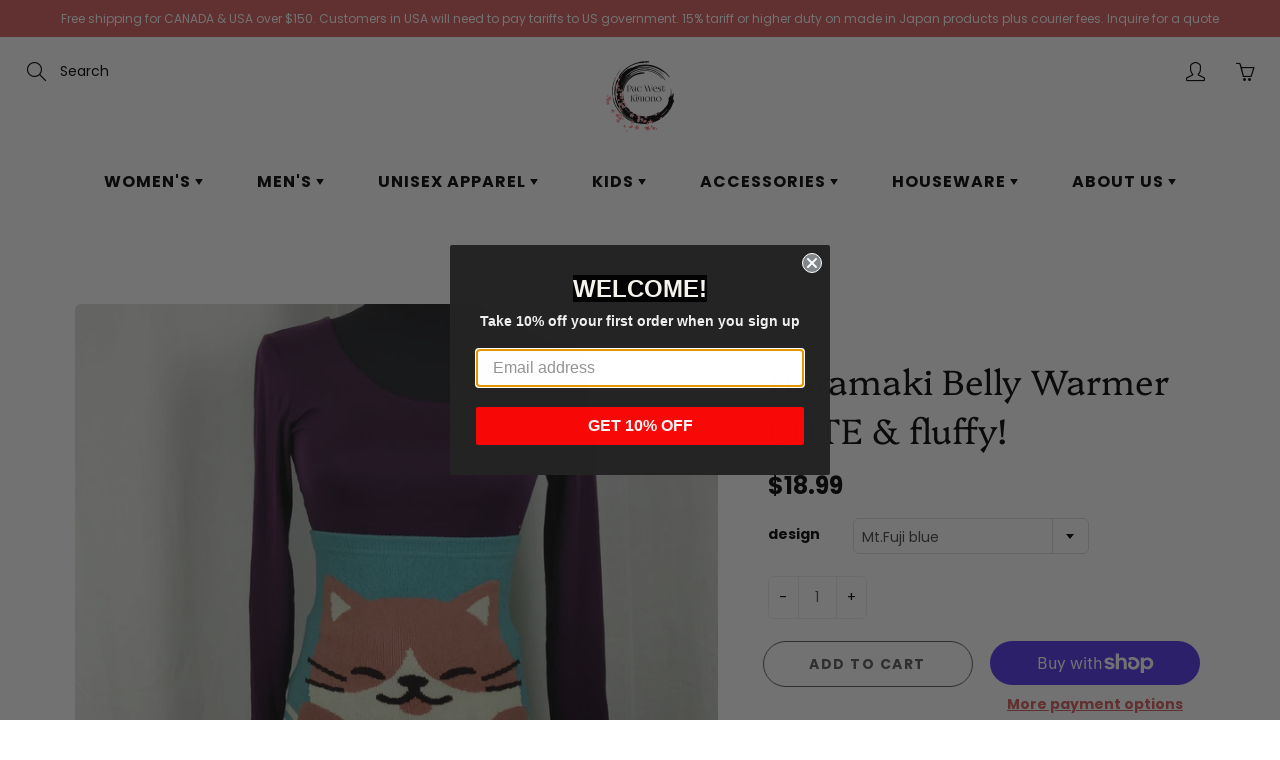

--- FILE ---
content_type: text/html; charset=utf-8
request_url: https://pacwestkimono.com/products/haramaki-belly-warmer-cute
body_size: 36865
content:
<!doctype html>
<!--[if IE 9]> <html class="ie9" lang="en"> <![endif]-->
<!--[if (gt IE 9)|!(IE)]><!--> <html lang="en"> <!--<![endif]-->
<head>
<!-- Start of Booster Apps Seo-0.1-->
<title>Haramaki Belly Warmer CUTE &amp; fluffy! | Pac West Kimono</title><meta name="description" content="The Haramaki Belly Warmer is a cozy, fluffy knitted tube that will keep your belly and back warm, just like a neck warmer. This essential garment has been popular in Japan for generations and is perfect for chilly nights and outdoor adventures. It..." /><script type="application/ld+json">
  {
    "@context": "https://schema.org",
    "@type": "Organization",
    "name": "Pac West Kimono",
    "url": "https://pacwestkimono.com",
    "description": "From traditional Kimono to modern Kimono, Cosplay items, cute keychains, we carry a wide range of Japanese apparel, accessories, and gifts for men, women, and kids. \nOver 20 years of experience in Vancouver, BC Canada.","image": "https://pacwestkimono.com/cdn/shop/t/4/assets/logo.png?1270",
      "logo": "https://pacwestkimono.com/cdn/shop/t/4/assets/logo.png?1270","sameAs": ["https://facebook.com/Pac West Kimono", "https://twitter.com/pacwkimono", "https://instagram.com/pacwestie", "https://pinterest.com/pacwestkimono"]
  }
</script>

<script type="application/ld+json">
  {
    "@context": "https://schema.org",
    "@type": "WebSite",
    "name": "Pac West Kimono",
    "url": "https://pacwestkimono.com",
    "potentialAction": {
      "@type": "SearchAction",
      "query-input": "required name=query",
      "target": "https://pacwestkimono.com/search?q={query}"
    }
  }
</script><script type="application/ld+json">
  {
    "@context": "https://schema.org",
    "@type": "Product",
    "name": "Haramaki Belly Warmer CUTE \u0026 fluffy!",
    "brand": {"@type": "Brand","name": "Pac West Kimono"},
    "sku": "Haramaki",
    "mpn": "-",
    "description": "The Haramaki Belly Warmer is a cozy, fluffy knitted tube that will keep your belly and back warm, just like a neck warmer. This essential garment has been popular in Japan for generations and is perfect for chilly nights and outdoor adventures. It's also great for early pregnancy and menstrual cycles.\nFrom kids to adults.\nMaterial: Polyester and polyurethane.\n \nOne size. Height 25cm (9.8\") x width 23cm (9\") when not stretched. Fits waist 50-84cm (20\"-33\")",
    "url": "https://pacwestkimono.com/products/haramaki-belly-warmer-cute","image": "https://pacwestkimono.com/cdn/shop/products/haramaki-belly-warmer-cute-fluffy-389471_2048x.jpg?v=1699951297","itemCondition": "https://schema.org/NewCondition",
    "offers": [{
          "@type": "Offer","price": "18.99","priceCurrency": "USD",
          "itemCondition": "https://schema.org/NewCondition",
          "url": "https://pacwestkimono.com/products/haramaki-belly-warmer-cute?variant=39627722326153",
          "sku": "Haramaki",
          "mpn": "-",
          "availability" : "https://schema.org/OutOfStock",
          "priceValidUntil": "2026-02-13","gtin14": "-"},{
          "@type": "Offer","price": "18.99","priceCurrency": "USD",
          "itemCondition": "https://schema.org/NewCondition",
          "url": "https://pacwestkimono.com/products/haramaki-belly-warmer-cute?variant=39627722358921",
          "sku": "Haramaki",
          "mpn": "-",
          "availability" : "https://schema.org/InStock",
          "priceValidUntil": "2026-02-13","gtin14": "-"},{
          "@type": "Offer","price": "18.99","priceCurrency": "USD",
          "itemCondition": "https://schema.org/NewCondition",
          "url": "https://pacwestkimono.com/products/haramaki-belly-warmer-cute?variant=39627722391689",
          "sku": "Haramaki",
          "mpn": "-",
          "availability" : "https://schema.org/InStock",
          "priceValidUntil": "2026-02-13","gtin14": "-"},{
          "@type": "Offer","price": "18.99","priceCurrency": "USD",
          "itemCondition": "https://schema.org/NewCondition",
          "url": "https://pacwestkimono.com/products/haramaki-belly-warmer-cute?variant=39627722424457",
          "sku": "Haramaki",
          "mpn": "-",
          "availability" : "https://schema.org/InStock",
          "priceValidUntil": "2026-02-13","gtin14": "-"}],"aggregateRating": {
"@type": "AggregateRating",
"ratingCount": 1,
"ratingValue": 4
}}
</script>
<!-- end of Booster Apps SEO -->

    <meta name="facebook-domain-verification" content="v93yd6s59p4ip9xslo9ad5p8b5f220" />
    <!-- Basic page needs ================================================== -->
    <meta charset="utf-8">
    <meta name="viewport" content="width=device-width, height=device-height, initial-scale=1.0, maximum-scale=1.0">

    <!-- Title and description ================================================== -->
    

    

    <!-- Helpers ================================================== -->
    <meta property="og:site_name" content="Pac West Kimono">
<meta property="og:url" content="https://pacwestkimono.com/products/haramaki-belly-warmer-cute">

  <meta property="og:type" content="product">
  <meta property="og:title" content="Haramaki Belly Warmer CUTE &amp; fluffy!">
  
    
 <meta property="og:image" content="http://pacwestkimono.com/cdn/shop/products/haramaki-belly-warmer-cute-fluffy-389471_1200x1200.jpg?v=1699951297"><meta property="og:image" content="http://pacwestkimono.com/cdn/shop/products/haramaki-belly-warmer-cute-fluffy-157847_1200x1200.jpg?v=1699951297"><meta property="og:image" content="http://pacwestkimono.com/cdn/shop/products/haramaki-belly-warmer-cute-fluffy-509626_1200x1200.jpg?v=1699951297">
 <meta property="og:image:secure_url" content="https://pacwestkimono.com/cdn/shop/products/haramaki-belly-warmer-cute-fluffy-389471_1200x1200.jpg?v=1699951297"><meta property="og:image:secure_url" content="https://pacwestkimono.com/cdn/shop/products/haramaki-belly-warmer-cute-fluffy-157847_1200x1200.jpg?v=1699951297"><meta property="og:image:secure_url" content="https://pacwestkimono.com/cdn/shop/products/haramaki-belly-warmer-cute-fluffy-509626_1200x1200.jpg?v=1699951297">
  
    
 <meta property="og:image" content="http://pacwestkimono.com/cdn/shop/products/haramaki-belly-warmer-cute-fluffy-389471_1200x1200.jpg?v=1699951297"><meta property="og:image" content="http://pacwestkimono.com/cdn/shop/products/haramaki-belly-warmer-cute-fluffy-157847_1200x1200.jpg?v=1699951297"><meta property="og:image" content="http://pacwestkimono.com/cdn/shop/products/haramaki-belly-warmer-cute-fluffy-509626_1200x1200.jpg?v=1699951297">
 <meta property="og:image:secure_url" content="https://pacwestkimono.com/cdn/shop/products/haramaki-belly-warmer-cute-fluffy-389471_1200x1200.jpg?v=1699951297"><meta property="og:image:secure_url" content="https://pacwestkimono.com/cdn/shop/products/haramaki-belly-warmer-cute-fluffy-157847_1200x1200.jpg?v=1699951297"><meta property="og:image:secure_url" content="https://pacwestkimono.com/cdn/shop/products/haramaki-belly-warmer-cute-fluffy-509626_1200x1200.jpg?v=1699951297">
  
    
 <meta property="og:image" content="http://pacwestkimono.com/cdn/shop/products/haramaki-belly-warmer-cute-fluffy-389471_1200x1200.jpg?v=1699951297"><meta property="og:image" content="http://pacwestkimono.com/cdn/shop/products/haramaki-belly-warmer-cute-fluffy-157847_1200x1200.jpg?v=1699951297"><meta property="og:image" content="http://pacwestkimono.com/cdn/shop/products/haramaki-belly-warmer-cute-fluffy-509626_1200x1200.jpg?v=1699951297">
 <meta property="og:image:secure_url" content="https://pacwestkimono.com/cdn/shop/products/haramaki-belly-warmer-cute-fluffy-389471_1200x1200.jpg?v=1699951297"><meta property="og:image:secure_url" content="https://pacwestkimono.com/cdn/shop/products/haramaki-belly-warmer-cute-fluffy-157847_1200x1200.jpg?v=1699951297"><meta property="og:image:secure_url" content="https://pacwestkimono.com/cdn/shop/products/haramaki-belly-warmer-cute-fluffy-509626_1200x1200.jpg?v=1699951297">
  
  <meta property="og:price:amount" content="18.99">
  <meta property="og:price:currency" content="USD">
  
  
  	<meta property="og:description" content="The Haramaki Belly Warmer is a cozy, fluffy knitted tube that will keep your belly and back warm, just like a neck warmer. This essential garment has been popular in Japan for generations and is perfect for chilly nights and outdoor adventures. It&#39;s also great for early pregnancy and menstrual cycles. From kids to adul">
  

  
  	<meta name="twitter:site" content="@pacwkimono">
  
  <meta name="twitter:card" content="summary">
  
    <meta name="twitter:title" content="Haramaki Belly Warmer CUTE & fluffy!">
    <meta name="twitter:description" content="The Haramaki Belly Warmer is a cozy, fluffy knitted tube that will keep your belly and back warm, just like a neck warmer. This essential garment has been popular in Japan for generations and is perfect for chilly nights and outdoor adventures. It&#39;s also great for early pregnancy and menstrual cycles.
From kids to adults.
Material: Polyester and polyurethane.
 
One size. Height 25cm (9.8&quot;) x width 23cm (9&quot;) when not stretched. Fits waist 50-84cm (20&quot;-33&quot;)">
    <meta name="twitter:image" content="https://pacwestkimono.com/cdn/shop/products/haramaki-belly-warmer-cute-fluffy-389471_medium.jpg?v=1699951297">
    <meta name="twitter:image:width" content="240">
    <meta name="twitter:image:height" content="240">
    

    <link rel="canonical" href="https://pacwestkimono.com/products/haramaki-belly-warmer-cute">
    <meta name="theme-color" content="#d65c5e">
    
    <link rel="shortcut icon" href="//pacwestkimono.com/cdn/shop/files/Pac-West-Kimono-Logo_32x32.png?v=1620699701" type="image/png">
    <link rel="preload" href="//pacwestkimono.com/cdn/shop/t/4/assets/apps.css?v=105205638759803146001628697223" as="style">
    <link rel="preload" href="//pacwestkimono.com/cdn/shop/t/4/assets/styles.css?v=34629377208497659261628697239" as="style"><link rel="preload" href="//pacwestkimono.com/cdn/shop/t/4/assets/jquery.js?v=177851068496422246591628697232" as="script">
    <link rel="preload" href="//pacwestkimono.com/cdn/shop/t/4/assets/apps.js?v=90637898209649204931628697223" as="script">
    <link rel="preload" href="//pacwestkimono.com/cdn/shop/t/4/assets/theme.js?v=4508538028784018751628697259" as="script">
  	
<style>

  @font-face {
  font-family: Platypi;
  font-weight: 300;
  font-style: normal;
  src: url("//pacwestkimono.com/cdn/fonts/platypi/platypi_n3.ca2828fbaa4e8cdd776c210f4bde9eebc87cbc7d.woff2") format("woff2"),
       url("//pacwestkimono.com/cdn/fonts/platypi/platypi_n3.e0a33bb0825d6f004d3a36a491393238de4feafa.woff") format("woff");
}

  @font-face {
  font-family: Poppins;
  font-weight: 400;
  font-style: normal;
  src: url("//pacwestkimono.com/cdn/fonts/poppins/poppins_n4.0ba78fa5af9b0e1a374041b3ceaadf0a43b41362.woff2") format("woff2"),
       url("//pacwestkimono.com/cdn/fonts/poppins/poppins_n4.214741a72ff2596839fc9760ee7a770386cf16ca.woff") format("woff");
}

  @font-face {
  font-family: Poppins;
  font-weight: 700;
  font-style: normal;
  src: url("//pacwestkimono.com/cdn/fonts/poppins/poppins_n7.56758dcf284489feb014a026f3727f2f20a54626.woff2") format("woff2"),
       url("//pacwestkimono.com/cdn/fonts/poppins/poppins_n7.f34f55d9b3d3205d2cd6f64955ff4b36f0cfd8da.woff") format("woff");
}

  @font-face {
  font-family: Poppins;
  font-weight: 400;
  font-style: italic;
  src: url("//pacwestkimono.com/cdn/fonts/poppins/poppins_i4.846ad1e22474f856bd6b81ba4585a60799a9f5d2.woff2") format("woff2"),
       url("//pacwestkimono.com/cdn/fonts/poppins/poppins_i4.56b43284e8b52fc64c1fd271f289a39e8477e9ec.woff") format("woff");
}

  @font-face {
  font-family: Platypi;
  font-weight: 400;
  font-style: normal;
  src: url("//pacwestkimono.com/cdn/fonts/platypi/platypi_n4.62b1c33c9b8c4a87704d4fe197104d07eb49e00d.woff2") format("woff2"),
       url("//pacwestkimono.com/cdn/fonts/platypi/platypi_n4.c6967b9dc18e53adaded00c3a60f6c2d4d4cbe0c.woff") format("woff");
}


  
  
  
  :root {
    --color-primary: rgb(214, 92, 94);
    --color-primary-rgb: 214, 92, 94;
    --color-primary-lighten-10: rgb(224, 133, 134);
    --color-primary-lighten-15: rgb(229, 153, 154);
    --color-primary-lighten-20: rgb(235, 173, 174);
    --color-primary-lighten-30: rgb(245, 214, 215);
    --color-primary-darken-10: rgb(204, 51, 54);
    --color-primary-darken-15: rgb(183, 46, 48);
    --color-primary-darken-20: rgb(163, 41, 43);
    --color-primary-darken-20-rgb: 163, 41, 43;
    --color-primary-darken-50: rgb(41, 10, 11);
    --color-primary-darken-50-rgb: 41, 10, 11;
    --color-primary-darken-70: rgb(0, 0, 0);
    --color-primary-darken-70-rgb: 0, 0, 0;
    --color-primary-darken-80: rgb(0, 0, 0);
    --color-header: rgb(0, 0, 0);
    --color-header-darken-15: rgb(0, 0, 0);
    --color-heading: rgb(0, 0, 0);
    --color-body: rgb(0, 0, 0);
    --color-alternative-headings: rgb(0, 0, 0);
    --color-alternative: rgb(0, 0, 0);
    --color-alternative-darken-15: rgb(0, 0, 0);
    --color-alternative-darken-25: rgb(0, 0, 0);
    --color-btn: rgb(255, 255, 255);
    --color-btn-darken-15: rgb(217, 217, 217);
    --color-footer: rgb(255, 255, 255);
    --color-footer-heading: rgb(255, 255, 255);
    --color-footer-link: rgb(245, 242, 235);
    --color-footer-link-darken-15: rgb(220, 209, 184);
    --color-price: rgb(189, 189, 189);
    --color-bg-nav: rgb(255, 255, 255);
    --color-bg-nav-darken-10: rgb(230, 230, 230);
    --color-bg-nav-darken-15: rgb(217, 217, 217);
    --color-bg-body: rgb(255, 255, 255);
    --color-bg-alternative: rgb(255, 255, 255);
    --color-bg-sale-label: rgb(214, 92, 94);
    --color-shadow-sale-label: rgba(183, 46, 48, 0.25);
    --color-bg-footer: rgb(0, 0, 0);
    --color-bg-footer-darken-10: rgb(0, 0, 0);

    --font-family: Poppins, sans-serif;
    --font-family-header: Platypi, serif;
    --font-size: 14px;
    --font-size-header: 26px;
    --font-size-logo: 24px;
    --font-size-title-bar: 34px;
    --font-size-nav-header: 16px;
    --font-size-rte: 19px;
    --font-size-rte-header: 30px;
    --font-weight: 400;
    --font-weight-bolder: 700;
    --font-weight-header: 300;
    --font-weight-title-bar: normal;
    --font-weight-nav: 600;
    --font-weight-section-title: normal;
    --font-style: normal;
    --font-style-header: normal;

    --text-transform-title-bar: uppercase;
    --text-transform-nav: uppercase;
    --text-transform-section-title: uppercase;

    --opacity-overlay-page-header: 0.1;

    --height-product-image: 300px;

    --url-svg-check: url(//pacwestkimono.com/cdn/shop/t/4/assets/icon-check.svg?v=44035190528443430271628697231);
  }
</style>
<link href="//pacwestkimono.com/cdn/shop/t/4/assets/apps.css?v=105205638759803146001628697223" rel="stylesheet" type="text/css" media="all" />
    <link href="//pacwestkimono.com/cdn/shop/t/4/assets/styles.css?v=34629377208497659261628697239" rel="stylesheet" type="text/css" media="all" />

    <!-- Header hook for plugins ================================================== -->
    <script>window.performance && window.performance.mark && window.performance.mark('shopify.content_for_header.start');</script><meta name="google-site-verification" content="BDEsEdtMCFTBbmpvXt2IrNg8nWsp89gNL6i1ce8U0ig">
<meta name="google-site-verification" content="Z-FKM-AEFd10pNGudnEIF-W3OX9KDJJ6-i0d_xVKX6U">
<meta id="shopify-digital-wallet" name="shopify-digital-wallet" content="/36274798729/digital_wallets/dialog">
<meta name="shopify-checkout-api-token" content="df5619ff1cfe71ce6871198f65eb357a">
<link rel="alternate" type="application/json+oembed" href="https://pacwestkimono.com/products/haramaki-belly-warmer-cute.oembed">
<script async="async" src="/checkouts/internal/preloads.js?locale=en-US"></script>
<link rel="preconnect" href="https://shop.app" crossorigin="anonymous">
<script async="async" src="https://shop.app/checkouts/internal/preloads.js?locale=en-US&shop_id=36274798729" crossorigin="anonymous"></script>
<script id="apple-pay-shop-capabilities" type="application/json">{"shopId":36274798729,"countryCode":"CA","currencyCode":"USD","merchantCapabilities":["supports3DS"],"merchantId":"gid:\/\/shopify\/Shop\/36274798729","merchantName":"Pac West Kimono","requiredBillingContactFields":["postalAddress","email","phone"],"requiredShippingContactFields":["postalAddress","email","phone"],"shippingType":"shipping","supportedNetworks":["visa","masterCard","amex","discover","jcb"],"total":{"type":"pending","label":"Pac West Kimono","amount":"1.00"},"shopifyPaymentsEnabled":true,"supportsSubscriptions":true}</script>
<script id="shopify-features" type="application/json">{"accessToken":"df5619ff1cfe71ce6871198f65eb357a","betas":["rich-media-storefront-analytics"],"domain":"pacwestkimono.com","predictiveSearch":true,"shopId":36274798729,"locale":"en"}</script>
<script>var Shopify = Shopify || {};
Shopify.shop = "pacwestkimono.myshopify.com";
Shopify.locale = "en";
Shopify.currency = {"active":"USD","rate":"1.0"};
Shopify.country = "US";
Shopify.theme = {"name":"Galleria (MHT-dev)","id":120413323401,"schema_name":"Galleria","schema_version":"2.4.4","theme_store_id":851,"role":"main"};
Shopify.theme.handle = "null";
Shopify.theme.style = {"id":null,"handle":null};
Shopify.cdnHost = "pacwestkimono.com/cdn";
Shopify.routes = Shopify.routes || {};
Shopify.routes.root = "/";</script>
<script type="module">!function(o){(o.Shopify=o.Shopify||{}).modules=!0}(window);</script>
<script>!function(o){function n(){var o=[];function n(){o.push(Array.prototype.slice.apply(arguments))}return n.q=o,n}var t=o.Shopify=o.Shopify||{};t.loadFeatures=n(),t.autoloadFeatures=n()}(window);</script>
<script>
  window.ShopifyPay = window.ShopifyPay || {};
  window.ShopifyPay.apiHost = "shop.app\/pay";
  window.ShopifyPay.redirectState = null;
</script>
<script id="shop-js-analytics" type="application/json">{"pageType":"product"}</script>
<script defer="defer" async type="module" src="//pacwestkimono.com/cdn/shopifycloud/shop-js/modules/v2/client.init-shop-cart-sync_IZsNAliE.en.esm.js"></script>
<script defer="defer" async type="module" src="//pacwestkimono.com/cdn/shopifycloud/shop-js/modules/v2/chunk.common_0OUaOowp.esm.js"></script>
<script type="module">
  await import("//pacwestkimono.com/cdn/shopifycloud/shop-js/modules/v2/client.init-shop-cart-sync_IZsNAliE.en.esm.js");
await import("//pacwestkimono.com/cdn/shopifycloud/shop-js/modules/v2/chunk.common_0OUaOowp.esm.js");

  window.Shopify.SignInWithShop?.initShopCartSync?.({"fedCMEnabled":true,"windoidEnabled":true});

</script>
<script>
  window.Shopify = window.Shopify || {};
  if (!window.Shopify.featureAssets) window.Shopify.featureAssets = {};
  window.Shopify.featureAssets['shop-js'] = {"shop-cart-sync":["modules/v2/client.shop-cart-sync_DLOhI_0X.en.esm.js","modules/v2/chunk.common_0OUaOowp.esm.js"],"init-fed-cm":["modules/v2/client.init-fed-cm_C6YtU0w6.en.esm.js","modules/v2/chunk.common_0OUaOowp.esm.js"],"shop-button":["modules/v2/client.shop-button_BCMx7GTG.en.esm.js","modules/v2/chunk.common_0OUaOowp.esm.js"],"shop-cash-offers":["modules/v2/client.shop-cash-offers_BT26qb5j.en.esm.js","modules/v2/chunk.common_0OUaOowp.esm.js","modules/v2/chunk.modal_CGo_dVj3.esm.js"],"init-windoid":["modules/v2/client.init-windoid_B9PkRMql.en.esm.js","modules/v2/chunk.common_0OUaOowp.esm.js"],"init-shop-email-lookup-coordinator":["modules/v2/client.init-shop-email-lookup-coordinator_DZkqjsbU.en.esm.js","modules/v2/chunk.common_0OUaOowp.esm.js"],"shop-toast-manager":["modules/v2/client.shop-toast-manager_Di2EnuM7.en.esm.js","modules/v2/chunk.common_0OUaOowp.esm.js"],"shop-login-button":["modules/v2/client.shop-login-button_BtqW_SIO.en.esm.js","modules/v2/chunk.common_0OUaOowp.esm.js","modules/v2/chunk.modal_CGo_dVj3.esm.js"],"avatar":["modules/v2/client.avatar_BTnouDA3.en.esm.js"],"pay-button":["modules/v2/client.pay-button_CWa-C9R1.en.esm.js","modules/v2/chunk.common_0OUaOowp.esm.js"],"init-shop-cart-sync":["modules/v2/client.init-shop-cart-sync_IZsNAliE.en.esm.js","modules/v2/chunk.common_0OUaOowp.esm.js"],"init-customer-accounts":["modules/v2/client.init-customer-accounts_DenGwJTU.en.esm.js","modules/v2/client.shop-login-button_BtqW_SIO.en.esm.js","modules/v2/chunk.common_0OUaOowp.esm.js","modules/v2/chunk.modal_CGo_dVj3.esm.js"],"init-shop-for-new-customer-accounts":["modules/v2/client.init-shop-for-new-customer-accounts_JdHXxpS9.en.esm.js","modules/v2/client.shop-login-button_BtqW_SIO.en.esm.js","modules/v2/chunk.common_0OUaOowp.esm.js","modules/v2/chunk.modal_CGo_dVj3.esm.js"],"init-customer-accounts-sign-up":["modules/v2/client.init-customer-accounts-sign-up_D6__K_p8.en.esm.js","modules/v2/client.shop-login-button_BtqW_SIO.en.esm.js","modules/v2/chunk.common_0OUaOowp.esm.js","modules/v2/chunk.modal_CGo_dVj3.esm.js"],"checkout-modal":["modules/v2/client.checkout-modal_C_ZQDY6s.en.esm.js","modules/v2/chunk.common_0OUaOowp.esm.js","modules/v2/chunk.modal_CGo_dVj3.esm.js"],"shop-follow-button":["modules/v2/client.shop-follow-button_XetIsj8l.en.esm.js","modules/v2/chunk.common_0OUaOowp.esm.js","modules/v2/chunk.modal_CGo_dVj3.esm.js"],"lead-capture":["modules/v2/client.lead-capture_DvA72MRN.en.esm.js","modules/v2/chunk.common_0OUaOowp.esm.js","modules/v2/chunk.modal_CGo_dVj3.esm.js"],"shop-login":["modules/v2/client.shop-login_ClXNxyh6.en.esm.js","modules/v2/chunk.common_0OUaOowp.esm.js","modules/v2/chunk.modal_CGo_dVj3.esm.js"],"payment-terms":["modules/v2/client.payment-terms_CNlwjfZz.en.esm.js","modules/v2/chunk.common_0OUaOowp.esm.js","modules/v2/chunk.modal_CGo_dVj3.esm.js"]};
</script>
<script>(function() {
  var isLoaded = false;
  function asyncLoad() {
    if (isLoaded) return;
    isLoaded = true;
    var urls = ["https:\/\/image-optimizer.salessquad.co.uk\/scripts\/tiny_img_not_found_notifier_ebd659417af282cbb3d3de9cc6caf3f8.js?shop=pacwestkimono.myshopify.com","https:\/\/cdn1.stamped.io\/files\/widget.min.js?shop=pacwestkimono.myshopify.com"];
    for (var i = 0; i < urls.length; i++) {
      var s = document.createElement('script');
      s.type = 'text/javascript';
      s.async = true;
      s.src = urls[i];
      var x = document.getElementsByTagName('script')[0];
      x.parentNode.insertBefore(s, x);
    }
  };
  if(window.attachEvent) {
    window.attachEvent('onload', asyncLoad);
  } else {
    window.addEventListener('load', asyncLoad, false);
  }
})();</script>
<script id="__st">var __st={"a":36274798729,"offset":-28800,"reqid":"bfc17bd1-f6ca-43d5-bbac-249c8051fb92-1768450329","pageurl":"pacwestkimono.com\/products\/haramaki-belly-warmer-cute","u":"375abb6817ba","p":"product","rtyp":"product","rid":6686208852105};</script>
<script>window.ShopifyPaypalV4VisibilityTracking = true;</script>
<script id="form-persister">!function(){'use strict';const t='contact',e='new_comment',n=[[t,t],['blogs',e],['comments',e],[t,'customer']],o='password',r='form_key',c=['recaptcha-v3-token','g-recaptcha-response','h-captcha-response',o],s=()=>{try{return window.sessionStorage}catch{return}},i='__shopify_v',u=t=>t.elements[r],a=function(){const t=[...n].map((([t,e])=>`form[action*='/${t}']:not([data-nocaptcha='true']) input[name='form_type'][value='${e}']`)).join(',');var e;return e=t,()=>e?[...document.querySelectorAll(e)].map((t=>t.form)):[]}();function m(t){const e=u(t);a().includes(t)&&(!e||!e.value)&&function(t){try{if(!s())return;!function(t){const e=s();if(!e)return;const n=u(t);if(!n)return;const o=n.value;o&&e.removeItem(o)}(t);const e=Array.from(Array(32),(()=>Math.random().toString(36)[2])).join('');!function(t,e){u(t)||t.append(Object.assign(document.createElement('input'),{type:'hidden',name:r})),t.elements[r].value=e}(t,e),function(t,e){const n=s();if(!n)return;const r=[...t.querySelectorAll(`input[type='${o}']`)].map((({name:t})=>t)),u=[...c,...r],a={};for(const[o,c]of new FormData(t).entries())u.includes(o)||(a[o]=c);n.setItem(e,JSON.stringify({[i]:1,action:t.action,data:a}))}(t,e)}catch(e){console.error('failed to persist form',e)}}(t)}const f=t=>{if('true'===t.dataset.persistBound)return;const e=function(t,e){const n=function(t){return'function'==typeof t.submit?t.submit:HTMLFormElement.prototype.submit}(t).bind(t);return function(){let t;return()=>{t||(t=!0,(()=>{try{e(),n()}catch(t){(t=>{console.error('form submit failed',t)})(t)}})(),setTimeout((()=>t=!1),250))}}()}(t,(()=>{m(t)}));!function(t,e){if('function'==typeof t.submit&&'function'==typeof e)try{t.submit=e}catch{}}(t,e),t.addEventListener('submit',(t=>{t.preventDefault(),e()})),t.dataset.persistBound='true'};!function(){function t(t){const e=(t=>{const e=t.target;return e instanceof HTMLFormElement?e:e&&e.form})(t);e&&m(e)}document.addEventListener('submit',t),document.addEventListener('DOMContentLoaded',(()=>{const e=a();for(const t of e)f(t);var n;n=document.body,new window.MutationObserver((t=>{for(const e of t)if('childList'===e.type&&e.addedNodes.length)for(const t of e.addedNodes)1===t.nodeType&&'FORM'===t.tagName&&a().includes(t)&&f(t)})).observe(n,{childList:!0,subtree:!0,attributes:!1}),document.removeEventListener('submit',t)}))}()}();</script>
<script integrity="sha256-4kQ18oKyAcykRKYeNunJcIwy7WH5gtpwJnB7kiuLZ1E=" data-source-attribution="shopify.loadfeatures" defer="defer" src="//pacwestkimono.com/cdn/shopifycloud/storefront/assets/storefront/load_feature-a0a9edcb.js" crossorigin="anonymous"></script>
<script crossorigin="anonymous" defer="defer" src="//pacwestkimono.com/cdn/shopifycloud/storefront/assets/shopify_pay/storefront-65b4c6d7.js?v=20250812"></script>
<script data-source-attribution="shopify.dynamic_checkout.dynamic.init">var Shopify=Shopify||{};Shopify.PaymentButton=Shopify.PaymentButton||{isStorefrontPortableWallets:!0,init:function(){window.Shopify.PaymentButton.init=function(){};var t=document.createElement("script");t.src="https://pacwestkimono.com/cdn/shopifycloud/portable-wallets/latest/portable-wallets.en.js",t.type="module",document.head.appendChild(t)}};
</script>
<script data-source-attribution="shopify.dynamic_checkout.buyer_consent">
  function portableWalletsHideBuyerConsent(e){var t=document.getElementById("shopify-buyer-consent"),n=document.getElementById("shopify-subscription-policy-button");t&&n&&(t.classList.add("hidden"),t.setAttribute("aria-hidden","true"),n.removeEventListener("click",e))}function portableWalletsShowBuyerConsent(e){var t=document.getElementById("shopify-buyer-consent"),n=document.getElementById("shopify-subscription-policy-button");t&&n&&(t.classList.remove("hidden"),t.removeAttribute("aria-hidden"),n.addEventListener("click",e))}window.Shopify?.PaymentButton&&(window.Shopify.PaymentButton.hideBuyerConsent=portableWalletsHideBuyerConsent,window.Shopify.PaymentButton.showBuyerConsent=portableWalletsShowBuyerConsent);
</script>
<script>
  function portableWalletsCleanup(e){e&&e.src&&console.error("Failed to load portable wallets script "+e.src);var t=document.querySelectorAll("shopify-accelerated-checkout .shopify-payment-button__skeleton, shopify-accelerated-checkout-cart .wallet-cart-button__skeleton"),e=document.getElementById("shopify-buyer-consent");for(let e=0;e<t.length;e++)t[e].remove();e&&e.remove()}function portableWalletsNotLoadedAsModule(e){e instanceof ErrorEvent&&"string"==typeof e.message&&e.message.includes("import.meta")&&"string"==typeof e.filename&&e.filename.includes("portable-wallets")&&(window.removeEventListener("error",portableWalletsNotLoadedAsModule),window.Shopify.PaymentButton.failedToLoad=e,"loading"===document.readyState?document.addEventListener("DOMContentLoaded",window.Shopify.PaymentButton.init):window.Shopify.PaymentButton.init())}window.addEventListener("error",portableWalletsNotLoadedAsModule);
</script>

<script type="module" src="https://pacwestkimono.com/cdn/shopifycloud/portable-wallets/latest/portable-wallets.en.js" onError="portableWalletsCleanup(this)" crossorigin="anonymous"></script>
<script nomodule>
  document.addEventListener("DOMContentLoaded", portableWalletsCleanup);
</script>

<script id='scb4127' type='text/javascript' async='' src='https://pacwestkimono.com/cdn/shopifycloud/privacy-banner/storefront-banner.js'></script><link id="shopify-accelerated-checkout-styles" rel="stylesheet" media="screen" href="https://pacwestkimono.com/cdn/shopifycloud/portable-wallets/latest/accelerated-checkout-backwards-compat.css" crossorigin="anonymous">
<style id="shopify-accelerated-checkout-cart">
        #shopify-buyer-consent {
  margin-top: 1em;
  display: inline-block;
  width: 100%;
}

#shopify-buyer-consent.hidden {
  display: none;
}

#shopify-subscription-policy-button {
  background: none;
  border: none;
  padding: 0;
  text-decoration: underline;
  font-size: inherit;
  cursor: pointer;
}

#shopify-subscription-policy-button::before {
  box-shadow: none;
}

      </style>

<script>window.performance && window.performance.mark && window.performance.mark('shopify.content_for_header.end');</script>

    <!--[if lt IE 9]>
		<script src="//html5shiv.googlecode.com/svn/trunk/html5.js" type="text/javascript"></script>
	<![endif]-->

     <!--[if (lte IE 9) ]><script src="//pacwestkimono.com/cdn/shop/t/4/assets/match-media.min.js?v=22265819453975888031628697233" type="text/javascript"></script><![endif]-->

  	



    <!-- Theme Global App JS ================================================== -->
    <script>
      window.themeInfo = {name: "Galleria"}

      function initScroll(sectionId) {

        document.addEventListener('shopify:section:select', fireOnSectionSelect);
        document.addEventListener('shopify:section:reorder', fireOnSectionSelect);

        window.addEventListener("load", fireOnLoad);


        function fireOnSectionSelect(e) {
          if(e.detail.sectionId === sectionId) {
            setScoll(e.detail.sectionId);
          }
        }

        function fireOnLoad() {
          setScoll(sectionId);
        }


        function setScoll(sectionId) {

          var current = document.getElementById("shopify-section-" + sectionId),
              scroller = document.getElementById("scroll-indicator-" + sectionId);


          if(current.previousElementSibling === null) {
            scroller.style.display = "block";
            scroller.onclick = function(e) {
              e.preventDefault();
              current.nextElementSibling.scrollIntoView({ behavior: 'smooth', block: 'start' });
            };
          }
        }
      }

      window.theme = window.theme || {};
      window.theme.moneyFormat = "${{amount}}";
      window.theme.i18n = {
        newsletterFormConfirmation: "Thanks for subscribing to our newsletter!",
        addOrderNotes: "Add order notes",
        cartNote: "Add a note to your order",
        cartTitle: "My shopping cart",
        cartSubtotal: "Subtotal",
        cartContinueBrowsing: "Continue Shopping",
        cartCheckout: "Checkout",
        productIsAvalable: "In stock! Usually ships within 1-3 business days.",
        addressError: "Translation missing: en.general.map.address_error",
        addressNoResults: "Translation missing: en.general.map.address_no_results",
        addressQueryLimit: "Translation missing: en.general.map.address_query_limit_html",
        authError: "Translation missing: en.general.map.auth_error_html",
        productIsSoldOut: "Sorry!  This product is currently out of stock.",
        productAddToCart: "Add to cart",
        productSoldOut: "Sold out",
        productUnavailable: "Unavailable",
        passwordPageClose: "Translation missing: en.general.password_page.close"
      };
      window.theme.routes = {
        root: "\/",
        account: "\/account",
        accountLogin: "\/account\/login",
        accountLogout: "\/account\/logout",
        accountRegister: "\/account\/register",
        accountAddresses: "\/account\/addresses",
        collections: "\/collections",
        allProductsCollection: "\/collections\/all",
        search: "\/search",
        cart: "\/cart",
        cartAdd: "\/cart\/add",
        cartChange: "\/cart\/change",
        cartClear: "\/cart\/clear",
        productRecommendations: "\/recommendations\/products"
      }
    </script>

      <noscript>
        <style>
          .product-thumb-img-wrap img:nth-child(2),
          .swiper-slide img:nth-child(2),
          .blog_image_overlay img:nth-child(2),
          .blog-post img:nth-child(2){
            display:none !important;
          }
        </style>
      </noscript>

    <!-- Tag Google Search Console -->
    <meta name="google-site-verification" content="ihMHpQzLrWkPe1YbShoMtfTLeZQkxZWS9HaxsIPduYM" />
    
    

    
    
    <!-- Google Tag Manager -->
<script>(function(w,d,s,l,i){w[l]=w[l]||[];w[l].push({'gtm.start':
new Date().getTime(),event:'gtm.js'});var f=d.getElementsByTagName(s)[0],
j=d.createElement(s),dl=l!='dataLayer'?'&l='+l:'';j.async=true;j.src=
'https://www.googletagmanager.com/gtm.js?id='+i+dl;f.parentNode.insertBefore(j,f);
})(window,document,'script','dataLayer','GTM-MZLTXJC');</script>
<!-- End Google Tag Manager -->
  
  <script>
        window.zoorixCartData = {
          currency: "USD",
          currency_symbol: "$",
          
          original_total_price: 0,
          total_discount: 0,
          item_count: 0,
          items: [
              
          ]
       	  
        };
        window.Zoorix = window.Zoorix || {};
        window.Zoorix.moneyFormat = "${{amount}}";
        window.Zoorix.moneyFormatWithCurrency = "${{amount}} USD";
</script>
    
    <!-- Facebook Pixel Code -->
<script>
  !function(f,b,e,v,n,t,s)
  {if(f.fbq)return;n=f.fbq=function(){n.callMethod?
  n.callMethod.apply(n,arguments):n.queue.push(arguments)};
  if(!f._fbq)f._fbq=n;n.push=n;n.loaded=!0;n.version='2.0';
  n.queue=[];t=b.createElement(e);t.async=!0;
  t.src=v;s=b.getElementsByTagName(e)[0];
  s.parentNode.insertBefore(t,s)}(window, document,'script',
  'https://connect.facebook.net/en_US/fbevents.js');
  fbq('init', '484669159627088');
  fbq('track', 'PageView');
</script>
<noscript><img height="1" width="1" style="display:none"
  src="https://www.facebook.com/tr?id=484669159627088&ev=PageView&noscript=1"
/></noscript>
<!-- End Facebook Pixel Code -->
    
    
<meta name="google-site-verification" content="rnFi03uZ9-mnlCb7MlweqjS9FuouSJUrEfdg04vqMCI" />     
<!-- BEGIN app block: shopify://apps/klaviyo-email-marketing-sms/blocks/klaviyo-onsite-embed/2632fe16-c075-4321-a88b-50b567f42507 -->












  <script async src="https://static.klaviyo.com/onsite/js/Ucjxia/klaviyo.js?company_id=Ucjxia"></script>
  <script>!function(){if(!window.klaviyo){window._klOnsite=window._klOnsite||[];try{window.klaviyo=new Proxy({},{get:function(n,i){return"push"===i?function(){var n;(n=window._klOnsite).push.apply(n,arguments)}:function(){for(var n=arguments.length,o=new Array(n),w=0;w<n;w++)o[w]=arguments[w];var t="function"==typeof o[o.length-1]?o.pop():void 0,e=new Promise((function(n){window._klOnsite.push([i].concat(o,[function(i){t&&t(i),n(i)}]))}));return e}}})}catch(n){window.klaviyo=window.klaviyo||[],window.klaviyo.push=function(){var n;(n=window._klOnsite).push.apply(n,arguments)}}}}();</script>

  
    <script id="viewed_product">
      if (item == null) {
        var _learnq = _learnq || [];

        var MetafieldReviews = null
        var MetafieldYotpoRating = null
        var MetafieldYotpoCount = null
        var MetafieldLooxRating = null
        var MetafieldLooxCount = null
        var okendoProduct = null
        var okendoProductReviewCount = null
        var okendoProductReviewAverageValue = null
        try {
          // The following fields are used for Customer Hub recently viewed in order to add reviews.
          // This information is not part of __kla_viewed. Instead, it is part of __kla_viewed_reviewed_items
          MetafieldReviews = {"rating":{"scale_min":"1.0","scale_max":"5.0","value":"4.0"},"rating_count":1};
          MetafieldYotpoRating = null
          MetafieldYotpoCount = null
          MetafieldLooxRating = null
          MetafieldLooxCount = null

          okendoProduct = null
          // If the okendo metafield is not legacy, it will error, which then requires the new json formatted data
          if (okendoProduct && 'error' in okendoProduct) {
            okendoProduct = null
          }
          okendoProductReviewCount = okendoProduct ? okendoProduct.reviewCount : null
          okendoProductReviewAverageValue = okendoProduct ? okendoProduct.reviewAverageValue : null
        } catch (error) {
          console.error('Error in Klaviyo onsite reviews tracking:', error);
        }

        var item = {
          Name: "Haramaki Belly Warmer CUTE \u0026 fluffy!",
          ProductID: 6686208852105,
          Categories: ["Accessories","Haramaki Belly Warmer"],
          ImageURL: "https://pacwestkimono.com/cdn/shop/products/haramaki-belly-warmer-cute-fluffy-389471_grande.jpg?v=1699951297",
          URL: "https://pacwestkimono.com/products/haramaki-belly-warmer-cute",
          Brand: "Pac West Kimono",
          Price: "$18.99",
          Value: "18.99",
          CompareAtPrice: "$0.00"
        };
        _learnq.push(['track', 'Viewed Product', item]);
        _learnq.push(['trackViewedItem', {
          Title: item.Name,
          ItemId: item.ProductID,
          Categories: item.Categories,
          ImageUrl: item.ImageURL,
          Url: item.URL,
          Metadata: {
            Brand: item.Brand,
            Price: item.Price,
            Value: item.Value,
            CompareAtPrice: item.CompareAtPrice
          },
          metafields:{
            reviews: MetafieldReviews,
            yotpo:{
              rating: MetafieldYotpoRating,
              count: MetafieldYotpoCount,
            },
            loox:{
              rating: MetafieldLooxRating,
              count: MetafieldLooxCount,
            },
            okendo: {
              rating: okendoProductReviewAverageValue,
              count: okendoProductReviewCount,
            }
          }
        }]);
      }
    </script>
  




  <script>
    window.klaviyoReviewsProductDesignMode = false
  </script>







<!-- END app block --><link href="https://monorail-edge.shopifysvc.com" rel="dns-prefetch">
<script>(function(){if ("sendBeacon" in navigator && "performance" in window) {try {var session_token_from_headers = performance.getEntriesByType('navigation')[0].serverTiming.find(x => x.name == '_s').description;} catch {var session_token_from_headers = undefined;}var session_cookie_matches = document.cookie.match(/_shopify_s=([^;]*)/);var session_token_from_cookie = session_cookie_matches && session_cookie_matches.length === 2 ? session_cookie_matches[1] : "";var session_token = session_token_from_headers || session_token_from_cookie || "";function handle_abandonment_event(e) {var entries = performance.getEntries().filter(function(entry) {return /monorail-edge.shopifysvc.com/.test(entry.name);});if (!window.abandonment_tracked && entries.length === 0) {window.abandonment_tracked = true;var currentMs = Date.now();var navigation_start = performance.timing.navigationStart;var payload = {shop_id: 36274798729,url: window.location.href,navigation_start,duration: currentMs - navigation_start,session_token,page_type: "product"};window.navigator.sendBeacon("https://monorail-edge.shopifysvc.com/v1/produce", JSON.stringify({schema_id: "online_store_buyer_site_abandonment/1.1",payload: payload,metadata: {event_created_at_ms: currentMs,event_sent_at_ms: currentMs}}));}}window.addEventListener('pagehide', handle_abandonment_event);}}());</script>
<script id="web-pixels-manager-setup">(function e(e,d,r,n,o){if(void 0===o&&(o={}),!Boolean(null===(a=null===(i=window.Shopify)||void 0===i?void 0:i.analytics)||void 0===a?void 0:a.replayQueue)){var i,a;window.Shopify=window.Shopify||{};var t=window.Shopify;t.analytics=t.analytics||{};var s=t.analytics;s.replayQueue=[],s.publish=function(e,d,r){return s.replayQueue.push([e,d,r]),!0};try{self.performance.mark("wpm:start")}catch(e){}var l=function(){var e={modern:/Edge?\/(1{2}[4-9]|1[2-9]\d|[2-9]\d{2}|\d{4,})\.\d+(\.\d+|)|Firefox\/(1{2}[4-9]|1[2-9]\d|[2-9]\d{2}|\d{4,})\.\d+(\.\d+|)|Chrom(ium|e)\/(9{2}|\d{3,})\.\d+(\.\d+|)|(Maci|X1{2}).+ Version\/(15\.\d+|(1[6-9]|[2-9]\d|\d{3,})\.\d+)([,.]\d+|)( \(\w+\)|)( Mobile\/\w+|) Safari\/|Chrome.+OPR\/(9{2}|\d{3,})\.\d+\.\d+|(CPU[ +]OS|iPhone[ +]OS|CPU[ +]iPhone|CPU IPhone OS|CPU iPad OS)[ +]+(15[._]\d+|(1[6-9]|[2-9]\d|\d{3,})[._]\d+)([._]\d+|)|Android:?[ /-](13[3-9]|1[4-9]\d|[2-9]\d{2}|\d{4,})(\.\d+|)(\.\d+|)|Android.+Firefox\/(13[5-9]|1[4-9]\d|[2-9]\d{2}|\d{4,})\.\d+(\.\d+|)|Android.+Chrom(ium|e)\/(13[3-9]|1[4-9]\d|[2-9]\d{2}|\d{4,})\.\d+(\.\d+|)|SamsungBrowser\/([2-9]\d|\d{3,})\.\d+/,legacy:/Edge?\/(1[6-9]|[2-9]\d|\d{3,})\.\d+(\.\d+|)|Firefox\/(5[4-9]|[6-9]\d|\d{3,})\.\d+(\.\d+|)|Chrom(ium|e)\/(5[1-9]|[6-9]\d|\d{3,})\.\d+(\.\d+|)([\d.]+$|.*Safari\/(?![\d.]+ Edge\/[\d.]+$))|(Maci|X1{2}).+ Version\/(10\.\d+|(1[1-9]|[2-9]\d|\d{3,})\.\d+)([,.]\d+|)( \(\w+\)|)( Mobile\/\w+|) Safari\/|Chrome.+OPR\/(3[89]|[4-9]\d|\d{3,})\.\d+\.\d+|(CPU[ +]OS|iPhone[ +]OS|CPU[ +]iPhone|CPU IPhone OS|CPU iPad OS)[ +]+(10[._]\d+|(1[1-9]|[2-9]\d|\d{3,})[._]\d+)([._]\d+|)|Android:?[ /-](13[3-9]|1[4-9]\d|[2-9]\d{2}|\d{4,})(\.\d+|)(\.\d+|)|Mobile Safari.+OPR\/([89]\d|\d{3,})\.\d+\.\d+|Android.+Firefox\/(13[5-9]|1[4-9]\d|[2-9]\d{2}|\d{4,})\.\d+(\.\d+|)|Android.+Chrom(ium|e)\/(13[3-9]|1[4-9]\d|[2-9]\d{2}|\d{4,})\.\d+(\.\d+|)|Android.+(UC? ?Browser|UCWEB|U3)[ /]?(15\.([5-9]|\d{2,})|(1[6-9]|[2-9]\d|\d{3,})\.\d+)\.\d+|SamsungBrowser\/(5\.\d+|([6-9]|\d{2,})\.\d+)|Android.+MQ{2}Browser\/(14(\.(9|\d{2,})|)|(1[5-9]|[2-9]\d|\d{3,})(\.\d+|))(\.\d+|)|K[Aa][Ii]OS\/(3\.\d+|([4-9]|\d{2,})\.\d+)(\.\d+|)/},d=e.modern,r=e.legacy,n=navigator.userAgent;return n.match(d)?"modern":n.match(r)?"legacy":"unknown"}(),u="modern"===l?"modern":"legacy",c=(null!=n?n:{modern:"",legacy:""})[u],f=function(e){return[e.baseUrl,"/wpm","/b",e.hashVersion,"modern"===e.buildTarget?"m":"l",".js"].join("")}({baseUrl:d,hashVersion:r,buildTarget:u}),m=function(e){var d=e.version,r=e.bundleTarget,n=e.surface,o=e.pageUrl,i=e.monorailEndpoint;return{emit:function(e){var a=e.status,t=e.errorMsg,s=(new Date).getTime(),l=JSON.stringify({metadata:{event_sent_at_ms:s},events:[{schema_id:"web_pixels_manager_load/3.1",payload:{version:d,bundle_target:r,page_url:o,status:a,surface:n,error_msg:t},metadata:{event_created_at_ms:s}}]});if(!i)return console&&console.warn&&console.warn("[Web Pixels Manager] No Monorail endpoint provided, skipping logging."),!1;try{return self.navigator.sendBeacon.bind(self.navigator)(i,l)}catch(e){}var u=new XMLHttpRequest;try{return u.open("POST",i,!0),u.setRequestHeader("Content-Type","text/plain"),u.send(l),!0}catch(e){return console&&console.warn&&console.warn("[Web Pixels Manager] Got an unhandled error while logging to Monorail."),!1}}}}({version:r,bundleTarget:l,surface:e.surface,pageUrl:self.location.href,monorailEndpoint:e.monorailEndpoint});try{o.browserTarget=l,function(e){var d=e.src,r=e.async,n=void 0===r||r,o=e.onload,i=e.onerror,a=e.sri,t=e.scriptDataAttributes,s=void 0===t?{}:t,l=document.createElement("script"),u=document.querySelector("head"),c=document.querySelector("body");if(l.async=n,l.src=d,a&&(l.integrity=a,l.crossOrigin="anonymous"),s)for(var f in s)if(Object.prototype.hasOwnProperty.call(s,f))try{l.dataset[f]=s[f]}catch(e){}if(o&&l.addEventListener("load",o),i&&l.addEventListener("error",i),u)u.appendChild(l);else{if(!c)throw new Error("Did not find a head or body element to append the script");c.appendChild(l)}}({src:f,async:!0,onload:function(){if(!function(){var e,d;return Boolean(null===(d=null===(e=window.Shopify)||void 0===e?void 0:e.analytics)||void 0===d?void 0:d.initialized)}()){var d=window.webPixelsManager.init(e)||void 0;if(d){var r=window.Shopify.analytics;r.replayQueue.forEach((function(e){var r=e[0],n=e[1],o=e[2];d.publishCustomEvent(r,n,o)})),r.replayQueue=[],r.publish=d.publishCustomEvent,r.visitor=d.visitor,r.initialized=!0}}},onerror:function(){return m.emit({status:"failed",errorMsg:"".concat(f," has failed to load")})},sri:function(e){var d=/^sha384-[A-Za-z0-9+/=]+$/;return"string"==typeof e&&d.test(e)}(c)?c:"",scriptDataAttributes:o}),m.emit({status:"loading"})}catch(e){m.emit({status:"failed",errorMsg:(null==e?void 0:e.message)||"Unknown error"})}}})({shopId: 36274798729,storefrontBaseUrl: "https://pacwestkimono.com",extensionsBaseUrl: "https://extensions.shopifycdn.com/cdn/shopifycloud/web-pixels-manager",monorailEndpoint: "https://monorail-edge.shopifysvc.com/unstable/produce_batch",surface: "storefront-renderer",enabledBetaFlags: ["2dca8a86"],webPixelsConfigList: [{"id":"1852604553","configuration":"{\"accountID\":\"Ucjxia\",\"webPixelConfig\":\"eyJlbmFibGVBZGRlZFRvQ2FydEV2ZW50cyI6IHRydWV9\"}","eventPayloadVersion":"v1","runtimeContext":"STRICT","scriptVersion":"524f6c1ee37bacdca7657a665bdca589","type":"APP","apiClientId":123074,"privacyPurposes":["ANALYTICS","MARKETING"],"dataSharingAdjustments":{"protectedCustomerApprovalScopes":["read_customer_address","read_customer_email","read_customer_name","read_customer_personal_data","read_customer_phone"]}},{"id":"492634249","configuration":"{\"config\":\"{\\\"pixel_id\\\":\\\"G-JFE8T6T05N\\\",\\\"target_country\\\":\\\"US\\\",\\\"gtag_events\\\":[{\\\"type\\\":\\\"search\\\",\\\"action_label\\\":[\\\"G-JFE8T6T05N\\\",\\\"AW-16728255018\\\/TvqECKbt4NsZEKrU06g-\\\"]},{\\\"type\\\":\\\"begin_checkout\\\",\\\"action_label\\\":[\\\"G-JFE8T6T05N\\\",\\\"AW-16728255018\\\/bCzACNnt4NsZEKrU06g-\\\"]},{\\\"type\\\":\\\"view_item\\\",\\\"action_label\\\":[\\\"G-JFE8T6T05N\\\",\\\"AW-16728255018\\\/iT4pCKPt4NsZEKrU06g-\\\",\\\"MC-EBWS6HRBYB\\\"]},{\\\"type\\\":\\\"purchase\\\",\\\"action_label\\\":[\\\"G-JFE8T6T05N\\\",\\\"AW-16728255018\\\/pVW3CJ3t4NsZEKrU06g-\\\",\\\"MC-EBWS6HRBYB\\\"]},{\\\"type\\\":\\\"page_view\\\",\\\"action_label\\\":[\\\"G-JFE8T6T05N\\\",\\\"AW-16728255018\\\/1hfoCKDt4NsZEKrU06g-\\\",\\\"MC-EBWS6HRBYB\\\"]},{\\\"type\\\":\\\"add_payment_info\\\",\\\"action_label\\\":[\\\"G-JFE8T6T05N\\\",\\\"AW-16728255018\\\/xby_CNzt4NsZEKrU06g-\\\"]},{\\\"type\\\":\\\"add_to_cart\\\",\\\"action_label\\\":[\\\"G-JFE8T6T05N\\\",\\\"AW-16728255018\\\/pEuLCNbt4NsZEKrU06g-\\\"]}],\\\"enable_monitoring_mode\\\":false}\"}","eventPayloadVersion":"v1","runtimeContext":"OPEN","scriptVersion":"b2a88bafab3e21179ed38636efcd8a93","type":"APP","apiClientId":1780363,"privacyPurposes":[],"dataSharingAdjustments":{"protectedCustomerApprovalScopes":["read_customer_address","read_customer_email","read_customer_name","read_customer_personal_data","read_customer_phone"]}},{"id":"147259529","configuration":"{\"pixel_id\":\"1342133165985389\",\"pixel_type\":\"facebook_pixel\",\"metaapp_system_user_token\":\"-\"}","eventPayloadVersion":"v1","runtimeContext":"OPEN","scriptVersion":"ca16bc87fe92b6042fbaa3acc2fbdaa6","type":"APP","apiClientId":2329312,"privacyPurposes":["ANALYTICS","MARKETING","SALE_OF_DATA"],"dataSharingAdjustments":{"protectedCustomerApprovalScopes":["read_customer_address","read_customer_email","read_customer_name","read_customer_personal_data","read_customer_phone"]}},{"id":"62488713","configuration":"{\"tagID\":\"2612652157422\"}","eventPayloadVersion":"v1","runtimeContext":"STRICT","scriptVersion":"18031546ee651571ed29edbe71a3550b","type":"APP","apiClientId":3009811,"privacyPurposes":["ANALYTICS","MARKETING","SALE_OF_DATA"],"dataSharingAdjustments":{"protectedCustomerApprovalScopes":["read_customer_address","read_customer_email","read_customer_name","read_customer_personal_data","read_customer_phone"]}},{"id":"90505353","eventPayloadVersion":"v1","runtimeContext":"LAX","scriptVersion":"1","type":"CUSTOM","privacyPurposes":["ANALYTICS"],"name":"Google Analytics tag (migrated)"},{"id":"shopify-app-pixel","configuration":"{}","eventPayloadVersion":"v1","runtimeContext":"STRICT","scriptVersion":"0450","apiClientId":"shopify-pixel","type":"APP","privacyPurposes":["ANALYTICS","MARKETING"]},{"id":"shopify-custom-pixel","eventPayloadVersion":"v1","runtimeContext":"LAX","scriptVersion":"0450","apiClientId":"shopify-pixel","type":"CUSTOM","privacyPurposes":["ANALYTICS","MARKETING"]}],isMerchantRequest: false,initData: {"shop":{"name":"Pac West Kimono","paymentSettings":{"currencyCode":"USD"},"myshopifyDomain":"pacwestkimono.myshopify.com","countryCode":"CA","storefrontUrl":"https:\/\/pacwestkimono.com"},"customer":null,"cart":null,"checkout":null,"productVariants":[{"price":{"amount":18.99,"currencyCode":"USD"},"product":{"title":"Haramaki Belly Warmer CUTE \u0026 fluffy!","vendor":"Pac West Kimono","id":"6686208852105","untranslatedTitle":"Haramaki Belly Warmer CUTE \u0026 fluffy!","url":"\/products\/haramaki-belly-warmer-cute","type":"Haramaki (belly warmer)"},"id":"39627722326153","image":{"src":"\/\/pacwestkimono.com\/cdn\/shop\/products\/haramaki-belly-warmer-cute-fluffy-389471.jpg?v=1699951297"},"sku":"Haramaki","title":"Cat turquoise","untranslatedTitle":"Cat turquoise"},{"price":{"amount":18.99,"currencyCode":"USD"},"product":{"title":"Haramaki Belly Warmer CUTE \u0026 fluffy!","vendor":"Pac West Kimono","id":"6686208852105","untranslatedTitle":"Haramaki Belly Warmer CUTE \u0026 fluffy!","url":"\/products\/haramaki-belly-warmer-cute","type":"Haramaki (belly warmer)"},"id":"39627722358921","image":{"src":"\/\/pacwestkimono.com\/cdn\/shop\/products\/haramaki-belly-warmer-cute-fluffy-201618.jpg?v=1699951297"},"sku":"Haramaki","title":"Mt.Fuji blue","untranslatedTitle":"Mt.Fuji blue"},{"price":{"amount":18.99,"currencyCode":"USD"},"product":{"title":"Haramaki Belly Warmer CUTE \u0026 fluffy!","vendor":"Pac West Kimono","id":"6686208852105","untranslatedTitle":"Haramaki Belly Warmer CUTE \u0026 fluffy!","url":"\/products\/haramaki-belly-warmer-cute","type":"Haramaki (belly warmer)"},"id":"39627722391689","image":{"src":"\/\/pacwestkimono.com\/cdn\/shop\/products\/haramaki-belly-warmer-cute-fluffy-961099.jpg?v=1699951297"},"sku":"Haramaki","title":"Cherry blossoms pink","untranslatedTitle":"Cherry blossoms pink"},{"price":{"amount":18.99,"currencyCode":"USD"},"product":{"title":"Haramaki Belly Warmer CUTE \u0026 fluffy!","vendor":"Pac West Kimono","id":"6686208852105","untranslatedTitle":"Haramaki Belly Warmer CUTE \u0026 fluffy!","url":"\/products\/haramaki-belly-warmer-cute","type":"Haramaki (belly warmer)"},"id":"39627722424457","image":{"src":"\/\/pacwestkimono.com\/cdn\/shop\/products\/haramaki-belly-warmer-cute-fluffy-742768.jpg?v=1636027044"},"sku":"Haramaki","title":"Maiko cream","untranslatedTitle":"Maiko cream"}],"purchasingCompany":null},},"https://pacwestkimono.com/cdn","7cecd0b6w90c54c6cpe92089d5m57a67346",{"modern":"","legacy":""},{"shopId":"36274798729","storefrontBaseUrl":"https:\/\/pacwestkimono.com","extensionBaseUrl":"https:\/\/extensions.shopifycdn.com\/cdn\/shopifycloud\/web-pixels-manager","surface":"storefront-renderer","enabledBetaFlags":"[\"2dca8a86\"]","isMerchantRequest":"false","hashVersion":"7cecd0b6w90c54c6cpe92089d5m57a67346","publish":"custom","events":"[[\"page_viewed\",{}],[\"product_viewed\",{\"productVariant\":{\"price\":{\"amount\":18.99,\"currencyCode\":\"USD\"},\"product\":{\"title\":\"Haramaki Belly Warmer CUTE \u0026 fluffy!\",\"vendor\":\"Pac West Kimono\",\"id\":\"6686208852105\",\"untranslatedTitle\":\"Haramaki Belly Warmer CUTE \u0026 fluffy!\",\"url\":\"\/products\/haramaki-belly-warmer-cute\",\"type\":\"Haramaki (belly warmer)\"},\"id\":\"39627722358921\",\"image\":{\"src\":\"\/\/pacwestkimono.com\/cdn\/shop\/products\/haramaki-belly-warmer-cute-fluffy-201618.jpg?v=1699951297\"},\"sku\":\"Haramaki\",\"title\":\"Mt.Fuji blue\",\"untranslatedTitle\":\"Mt.Fuji blue\"}}]]"});</script><script>
  window.ShopifyAnalytics = window.ShopifyAnalytics || {};
  window.ShopifyAnalytics.meta = window.ShopifyAnalytics.meta || {};
  window.ShopifyAnalytics.meta.currency = 'USD';
  var meta = {"product":{"id":6686208852105,"gid":"gid:\/\/shopify\/Product\/6686208852105","vendor":"Pac West Kimono","type":"Haramaki (belly warmer)","handle":"haramaki-belly-warmer-cute","variants":[{"id":39627722326153,"price":1899,"name":"Haramaki Belly Warmer CUTE \u0026 fluffy! - Cat turquoise","public_title":"Cat turquoise","sku":"Haramaki"},{"id":39627722358921,"price":1899,"name":"Haramaki Belly Warmer CUTE \u0026 fluffy! - Mt.Fuji blue","public_title":"Mt.Fuji blue","sku":"Haramaki"},{"id":39627722391689,"price":1899,"name":"Haramaki Belly Warmer CUTE \u0026 fluffy! - Cherry blossoms pink","public_title":"Cherry blossoms pink","sku":"Haramaki"},{"id":39627722424457,"price":1899,"name":"Haramaki Belly Warmer CUTE \u0026 fluffy! - Maiko cream","public_title":"Maiko cream","sku":"Haramaki"}],"remote":false},"page":{"pageType":"product","resourceType":"product","resourceId":6686208852105,"requestId":"bfc17bd1-f6ca-43d5-bbac-249c8051fb92-1768450329"}};
  for (var attr in meta) {
    window.ShopifyAnalytics.meta[attr] = meta[attr];
  }
</script>
<script class="analytics">
  (function () {
    var customDocumentWrite = function(content) {
      var jquery = null;

      if (window.jQuery) {
        jquery = window.jQuery;
      } else if (window.Checkout && window.Checkout.$) {
        jquery = window.Checkout.$;
      }

      if (jquery) {
        jquery('body').append(content);
      }
    };

    var hasLoggedConversion = function(token) {
      if (token) {
        return document.cookie.indexOf('loggedConversion=' + token) !== -1;
      }
      return false;
    }

    var setCookieIfConversion = function(token) {
      if (token) {
        var twoMonthsFromNow = new Date(Date.now());
        twoMonthsFromNow.setMonth(twoMonthsFromNow.getMonth() + 2);

        document.cookie = 'loggedConversion=' + token + '; expires=' + twoMonthsFromNow;
      }
    }

    var trekkie = window.ShopifyAnalytics.lib = window.trekkie = window.trekkie || [];
    if (trekkie.integrations) {
      return;
    }
    trekkie.methods = [
      'identify',
      'page',
      'ready',
      'track',
      'trackForm',
      'trackLink'
    ];
    trekkie.factory = function(method) {
      return function() {
        var args = Array.prototype.slice.call(arguments);
        args.unshift(method);
        trekkie.push(args);
        return trekkie;
      };
    };
    for (var i = 0; i < trekkie.methods.length; i++) {
      var key = trekkie.methods[i];
      trekkie[key] = trekkie.factory(key);
    }
    trekkie.load = function(config) {
      trekkie.config = config || {};
      trekkie.config.initialDocumentCookie = document.cookie;
      var first = document.getElementsByTagName('script')[0];
      var script = document.createElement('script');
      script.type = 'text/javascript';
      script.onerror = function(e) {
        var scriptFallback = document.createElement('script');
        scriptFallback.type = 'text/javascript';
        scriptFallback.onerror = function(error) {
                var Monorail = {
      produce: function produce(monorailDomain, schemaId, payload) {
        var currentMs = new Date().getTime();
        var event = {
          schema_id: schemaId,
          payload: payload,
          metadata: {
            event_created_at_ms: currentMs,
            event_sent_at_ms: currentMs
          }
        };
        return Monorail.sendRequest("https://" + monorailDomain + "/v1/produce", JSON.stringify(event));
      },
      sendRequest: function sendRequest(endpointUrl, payload) {
        // Try the sendBeacon API
        if (window && window.navigator && typeof window.navigator.sendBeacon === 'function' && typeof window.Blob === 'function' && !Monorail.isIos12()) {
          var blobData = new window.Blob([payload], {
            type: 'text/plain'
          });

          if (window.navigator.sendBeacon(endpointUrl, blobData)) {
            return true;
          } // sendBeacon was not successful

        } // XHR beacon

        var xhr = new XMLHttpRequest();

        try {
          xhr.open('POST', endpointUrl);
          xhr.setRequestHeader('Content-Type', 'text/plain');
          xhr.send(payload);
        } catch (e) {
          console.log(e);
        }

        return false;
      },
      isIos12: function isIos12() {
        return window.navigator.userAgent.lastIndexOf('iPhone; CPU iPhone OS 12_') !== -1 || window.navigator.userAgent.lastIndexOf('iPad; CPU OS 12_') !== -1;
      }
    };
    Monorail.produce('monorail-edge.shopifysvc.com',
      'trekkie_storefront_load_errors/1.1',
      {shop_id: 36274798729,
      theme_id: 120413323401,
      app_name: "storefront",
      context_url: window.location.href,
      source_url: "//pacwestkimono.com/cdn/s/trekkie.storefront.55c6279c31a6628627b2ba1c5ff367020da294e2.min.js"});

        };
        scriptFallback.async = true;
        scriptFallback.src = '//pacwestkimono.com/cdn/s/trekkie.storefront.55c6279c31a6628627b2ba1c5ff367020da294e2.min.js';
        first.parentNode.insertBefore(scriptFallback, first);
      };
      script.async = true;
      script.src = '//pacwestkimono.com/cdn/s/trekkie.storefront.55c6279c31a6628627b2ba1c5ff367020da294e2.min.js';
      first.parentNode.insertBefore(script, first);
    };
    trekkie.load(
      {"Trekkie":{"appName":"storefront","development":false,"defaultAttributes":{"shopId":36274798729,"isMerchantRequest":null,"themeId":120413323401,"themeCityHash":"13770923723168921711","contentLanguage":"en","currency":"USD","eventMetadataId":"5dbfeae5-7973-40d6-b450-c4bb42ac29a0"},"isServerSideCookieWritingEnabled":true,"monorailRegion":"shop_domain","enabledBetaFlags":["65f19447"]},"Session Attribution":{},"S2S":{"facebookCapiEnabled":true,"source":"trekkie-storefront-renderer","apiClientId":580111}}
    );

    var loaded = false;
    trekkie.ready(function() {
      if (loaded) return;
      loaded = true;

      window.ShopifyAnalytics.lib = window.trekkie;

      var originalDocumentWrite = document.write;
      document.write = customDocumentWrite;
      try { window.ShopifyAnalytics.merchantGoogleAnalytics.call(this); } catch(error) {};
      document.write = originalDocumentWrite;

      window.ShopifyAnalytics.lib.page(null,{"pageType":"product","resourceType":"product","resourceId":6686208852105,"requestId":"bfc17bd1-f6ca-43d5-bbac-249c8051fb92-1768450329","shopifyEmitted":true});

      var match = window.location.pathname.match(/checkouts\/(.+)\/(thank_you|post_purchase)/)
      var token = match? match[1]: undefined;
      if (!hasLoggedConversion(token)) {
        setCookieIfConversion(token);
        window.ShopifyAnalytics.lib.track("Viewed Product",{"currency":"USD","variantId":39627722326153,"productId":6686208852105,"productGid":"gid:\/\/shopify\/Product\/6686208852105","name":"Haramaki Belly Warmer CUTE \u0026 fluffy! - Cat turquoise","price":"18.99","sku":"Haramaki","brand":"Pac West Kimono","variant":"Cat turquoise","category":"Haramaki (belly warmer)","nonInteraction":true,"remote":false},undefined,undefined,{"shopifyEmitted":true});
      window.ShopifyAnalytics.lib.track("monorail:\/\/trekkie_storefront_viewed_product\/1.1",{"currency":"USD","variantId":39627722326153,"productId":6686208852105,"productGid":"gid:\/\/shopify\/Product\/6686208852105","name":"Haramaki Belly Warmer CUTE \u0026 fluffy! - Cat turquoise","price":"18.99","sku":"Haramaki","brand":"Pac West Kimono","variant":"Cat turquoise","category":"Haramaki (belly warmer)","nonInteraction":true,"remote":false,"referer":"https:\/\/pacwestkimono.com\/products\/haramaki-belly-warmer-cute"});
      }
    });


        var eventsListenerScript = document.createElement('script');
        eventsListenerScript.async = true;
        eventsListenerScript.src = "//pacwestkimono.com/cdn/shopifycloud/storefront/assets/shop_events_listener-3da45d37.js";
        document.getElementsByTagName('head')[0].appendChild(eventsListenerScript);

})();</script>
  <script>
  if (!window.ga || (window.ga && typeof window.ga !== 'function')) {
    window.ga = function ga() {
      (window.ga.q = window.ga.q || []).push(arguments);
      if (window.Shopify && window.Shopify.analytics && typeof window.Shopify.analytics.publish === 'function') {
        window.Shopify.analytics.publish("ga_stub_called", {}, {sendTo: "google_osp_migration"});
      }
      console.error("Shopify's Google Analytics stub called with:", Array.from(arguments), "\nSee https://help.shopify.com/manual/promoting-marketing/pixels/pixel-migration#google for more information.");
    };
    if (window.Shopify && window.Shopify.analytics && typeof window.Shopify.analytics.publish === 'function') {
      window.Shopify.analytics.publish("ga_stub_initialized", {}, {sendTo: "google_osp_migration"});
    }
  }
</script>
<script
  defer
  src="https://pacwestkimono.com/cdn/shopifycloud/perf-kit/shopify-perf-kit-3.0.3.min.js"
  data-application="storefront-renderer"
  data-shop-id="36274798729"
  data-render-region="gcp-us-central1"
  data-page-type="product"
  data-theme-instance-id="120413323401"
  data-theme-name="Galleria"
  data-theme-version="2.4.4"
  data-monorail-region="shop_domain"
  data-resource-timing-sampling-rate="10"
  data-shs="true"
  data-shs-beacon="true"
  data-shs-export-with-fetch="true"
  data-shs-logs-sample-rate="1"
  data-shs-beacon-endpoint="https://pacwestkimono.com/api/collect"
></script>
</head>

  <body id="haramaki-belly-warmer-cute-amp-fluffy" class="template-product" >
    <div class="global-wrapper clearfix" id="global-wrapper">
      <div id="shopify-section-header" class="shopify-section">




<style>
  
  header.page-header:after {
    
      background-color: ;
      
      }

  header.page-header{
    color: ;
  }
</style>


<div class="" id="top-header-section" role="navigation" data-section-id="header" data-section-type="header-section" data-menu-type="mega" data-hero-size="hero--custom-height" data-show-breadcrumbs="true"
     data-logo-width="80" data-bg-color="#ffffff" data-notificationbar="true" data-index-overlap="false">
  <a class="visuallyhidden focusable skip-to-main" href="#container">Skip to Content</a>
  <style>
    .notification-bar {
      background-color: #d65c5e;
    }
    .notification-bar__message {
      color: #ffffff;
      font-size: 12px;
    }
    @media (max-width:767px) {
      .notification-bar__message  p{
        font-size: calc(12px - 2px);
      }
    }

    
      .nav-main-logo, .nav-container, .nav-standard-float{
        position: relative;
        background: #ffffff;
        width: 100% !important;
      }
    .nav-standard-logo{
      padding-top: 10px;
    }
      .nav-main-logo img {
        width: 104px !important;
      }
      .nav-container-float.container-push{
        z-index:0;
        opacity: 1 !important;
      }
    

    
      @media (max-width:992px) {
        .nav-container-float, .nav-main-logo {
          background: #ffffff !important;
        }
        .nav-container-float:not(.nav-sticky), .nav-main-logo:not(.nav-sticky) {
          position: static !important;
        }
      }
    .logo-text a {
        display: inline-block;
        padding: 10px;
      }
    
      
    

    
    
    

    
      @media only screen and (min-width: 768px){
/*       nav:not(.nav-sticky) .nav-standard-top-area-search, nav:not(.nav-sticky) .nav-standard-top-area-actions  or section.settings.image == blank*/
        .nav-container-control-left, .nav-container-control-right{
          top: 50%;
          -webkit-transform: translateY(-50%);
          -moz-transform: translateY(-50%);
          -o-transform: translateY(-50%);
          -ms-transform: translateY(-50%);
          transform: translateY(-50%);
        }
      }
    
  </style>

  
    <div class="notification-bar">
      
        <a href="/policies/shipping-policy" class="notification-bar__message">
          <p>Free shipping for CANADA & USA over $150.
Customers in USA will need to pay tariffs to US government. 15% tariff or higher duty on made in Japan products plus courier fees. Inquire for a quote</p>
        </a>
      
    </div>
  
  
   <nav class="nav-container nav-container-float desktop-hidden-sm nav-to-sticky" id="navbarStickyMobile">
  <div class="nav-container-inner new_mobile_header">
    <div class="nav-container-control-left">
      <button class="tconStyleLines nav-container-action pushy-menu-btn" type="button" aria-label="toggle menu" id="pushy-menu-btn" tabindex="-1"><span class="tcon-menu__lines" aria-hidden="true"></span>
      </button>
    </div>
     
    <a class="lin lin-magnifier popup-text search-modal-popup nav-container-action" href="#nav-search-dialog" data-effect="mfp-move-from-top">
      <span class="visuallyhidden">Search</span>
    </a>
    
    
    

    

     <a class="nav-container-logo" href="/">
      
      <img src="//pacwestkimono.com/cdn/shop/files/Pac-West-Kimono-Logo_1_80x@2x.png?v=1621181395" alt="Pac West Kimono" style="max-width:80px;"/>
    </a>

    



    

    
    
    <a class="lin lin-user nav-container-action" href="/account/login"></a>
    
    

    <a class="lin lin-basket popup-text cart-modal-popup nav-container-action top-mobile-nav" href="javascript:void(0);" data-effect="mfp-move-from-top">
      <span class="mega-nav-count nav-main-cart-amount count-items  hidden">0</span>
    </a>
  </div>
</nav>

<nav class="nav-container nav-standard-middle nav-container-float desktop-hidden mobile-hidden-sm nav-to-sticky">
  <div class="nav-container-inner">
    
      <a class="nav-container-logo" href="/">
        
         <img src="//pacwestkimono.com/cdn/shop/files/Pac-West-Kimono-Logo_1_80x@2x.png?v=1621181395" alt="Pac West Kimono" style="max-width:80px; min-height:80px" />
      </a>
      
    <div class="nav-container-controls" id="nav-controls">
      <div class="nav-container-control-left">
        <a class="lin lin-menu nav-container-action pushy-menu-btn" href="#" id="pushy-menu-btn" tabindex="-1">
          <span class="visuallyhidden">Menu</span>
        </a>
      </div>
      <div class="nav-container-control-right">
        <ul class="nav-container-actions">
          
          <li>
            <a class="lin lin-magnifier popup-text search-modal-popup nav-container-action" href="#nav-search-dialog" data-effect="mfp-move-from-top">
              <span class="visuallyhidden">Search</span>
            </a>
          </li>
          
            <li>
              
              <a class="lin lin-user nav-container-action" href="/account/login">
                <span class="visuallyhidden">My account</span>
              </a>
              
            </li>
          
          <li>
            <a class="lin lin-basket popup-text cart-modal-popup nav-container-action" href="#nav-shopping-cart-dialog" data-effect="mfp-move-from-top">
              <span class="mega-nav-count nav-main-cart-amount count-items  hidden" aria-hidden="true">0</span>
              <span class="visuallyhidden">You have 0 items in your cart</span>
            </a>
          </li>
        </ul>
      </div>
    </div>
  </div>
</nav>


<nav class="nav-standard clearfix nav-standard-float mobile-hidden nav-to-sticky " id="navbarStickyDesktop">
  <div class="nav-standard-top-area ">
    <form action="/search" method="get" role="search" class="nav-standard-top-area-search">
      <div class="nav-standard-top-area-search-inner">
        
        <input type="search" name="q" value="" class="nav-standard-top-area-search-input" placeholder="Search">
        <button type="submit" class="lin lin-magnifier nav-standard-top-area-search-sumbit">
          <span class="visuallyhidden">Search</span>
        </button>
      </div>
    </form>
    
      <a class="nav-standard-logo" href="/">
        
         <img src="//pacwestkimono.com/cdn/shop/files/Pac-West-Kimono-Logo_1_80x@2x.png?v=1621181395" alt="Pac West Kimono" style="max-width:80px; min-height:80px" />
      </a>
      
    <ul class="nav-standard-top-area-actions">
      
      
        <li>
          
              <a class="lin lin-user nav-container-action" href="/account/login">
                <span class="visuallyhidden">My account</span>
              </a>
              
        </li>
      
      <li>
        <a class="lin lin-basket popup-text nav-container-action cart-modal-popup" href="javascript:void(0);" data-effect="mfp-move-from-top">
          <span class="mega-nav-count nav-main-cart-amount count-items  hidden" aria-hidden="true">0</span>
          <span class="visuallyhidden">You have 0 items in your cart</span>
        </a>
      </li>
    </ul>
  </div>
  <div class="nav-standard-nav-area clearfix">
      <form action="/search" method="get" role="search" class="nav-standard-top-area-search">
      <div class="nav-standard-top-area-search-inner">
        <input type="search" name="q" value="" class="nav-standard-top-area-search-input" placeholder="Search">
        <button type="submit" class="lin lin-magnifier nav-standard-top-area-search-sumbit">
          <span class="visuallyhidden">Search</span>
        </button>
      </div>
    </form>
    <ul class="nav navbar-nav navbar-standard mega-menu-simple">
      

      

        




        <li class="dropdown"  aria-haspopup="true" aria-expanded="false" ><a href="/collections/womens">Women&#39;s <i class="triangle-icon"></i></a>

          

            


          
          

          

          

          <ul class=" dropdown-menu">
              <li class="simple_menu_content">
                <div class="nav-simple-mega-section">
                  
                    
                       <div class="mega-simple-menu-column">
                        <h5 class="nav-mega-section-title hide_menu_underline"><a href="/collections/womens">All Women</a></h5>
                      </div>
                    
                  
                    
                      <div class="mega-simple-menu-column mega-simple-menu-column-with-list" aria-haspopup="true" aria-expanded="false">
                        <h5 class="nav-mega-section-title hide_menu_underline"><a href="/collections/kimono-womens">Kimono &amp; Yukata <i class="triangle-icon"></i></a></h5>
                        <ul class="nav-simple-mega-section-list">
                          
                            <li><a href="/collections/traditional-kimono">Kimono</a>
                            </li>
                          
                            <li><a href="/collections/yukata-womens-japanese-summer-kimono">Yukata Cotton Kimono </a>
                            </li>
                          
                        </ul>
                      </div>
                      
                  
                    
                       <div class="mega-simple-menu-column">
                        <h5 class="nav-mega-section-title hide_menu_underline"><a href="/collections/kimono-hakama">Hakama</a></h5>
                      </div>
                    
                  
                    
                      <div class="mega-simple-menu-column mega-simple-menu-column-with-list" aria-haspopup="true" aria-expanded="false">
                        <h5 class="nav-mega-section-title hide_menu_underline"><a href="/collections/obi-sash-and-belts-obi-sash">Obi Sash &amp; Accessories  <i class="triangle-icon"></i></a></h5>
                        <ul class="nav-simple-mega-section-list">
                          
                            <li><a href="/collections/kimono-kimono-accessories-and-parts">Kimono Accessories </a>
                            </li>
                          
                            <li><a href="/collections/fashion-accessories">Obi sash</a>
                            </li>
                          
                        </ul>
                      </div>
                      
                  
                    
                       <div class="mega-simple-menu-column">
                        <h5 class="nav-mega-section-title hide_menu_underline"><a href="/collections/costumes-cosplay">Cosplay</a></h5>
                      </div>
                    
                  
                    
                      <div class="mega-simple-menu-column mega-simple-menu-column-with-list" aria-haspopup="true" aria-expanded="false">
                        <h5 class="nav-mega-section-title hide_menu_underline"><a href="/collections/womens-coats">Outerwear <i class="triangle-icon"></i></a></h5>
                        <ul class="nav-simple-mega-section-list">
                          
                            <li><a href="/collections/haori-coat">Haori Vintage Coat </a>
                            </li>
                          
                            <li><a href="/collections/japanese-traditional-warm-hanten-coat">Hanten warm coat</a>
                            </li>
                          
                            <li><a href="/collections/happi-coat">Happi Coat</a>
                            </li>
                          
                        </ul>
                      </div>
                      
                  
                    
                       <div class="mega-simple-menu-column">
                        <h5 class="nav-mega-section-title hide_menu_underline"><a href="/collections/geta-sandals">Geta Sandals</a></h5>
                      </div>
                    
                  
                    
                       <div class="mega-simple-menu-column">
                        <h5 class="nav-mega-section-title hide_menu_underline"><a href="/collections/traditional-kimono">Vintage Clothing</a></h5>
                      </div>
                    
                  
                    
                       <div class="mega-simple-menu-column">
                        <h5 class="nav-mega-section-title hide_menu_underline"><a href="/collections/shirts-and-other-apparel/Shirts+shirt">Shirts</a></h5>
                      </div>
                    
                  

                </div>
              </li>
            </ul>
          
        </li>
      

        




        <li class="dropdown"  aria-haspopup="true" aria-expanded="false" ><a href="/collections/mens">Men&#39;s <i class="triangle-icon"></i></a>

          

            


          
          

          

          

          <ul class="no-child-links dropdown-menu">
              <li class="simple_menu_content">
                <div class="nav-simple-mega-section">
                  
                    
                       <div class="mega-simple-menu-column">
                        <h5 class="nav-mega-section-title hide_menu_underline"><a href="/collections/mens">All Men</a></h5>
                      </div>
                    
                  
                    
                       <div class="mega-simple-menu-column">
                        <h5 class="nav-mega-section-title hide_menu_underline"><a href="/collections/yukata-mens-japanese-summer-kimono">Yukata</a></h5>
                      </div>
                    
                  
                    
                       <div class="mega-simple-menu-column">
                        <h5 class="nav-mega-section-title hide_menu_underline"><a href="/collections/mens-hakama">Hakama</a></h5>
                      </div>
                    
                  
                    
                       <div class="mega-simple-menu-column">
                        <h5 class="nav-mega-section-title hide_menu_underline"><a href="/collections/mens-obi-sash">Obi sash</a></h5>
                      </div>
                    
                  
                    
                       <div class="mega-simple-menu-column">
                        <h5 class="nav-mega-section-title hide_menu_underline"><a href="/collections/jinbei-mens-japanese-2pc-pajama-lounge-wear">Co-ord set (Jinbei &amp; Samue)</a></h5>
                      </div>
                    
                  
                    
                       <div class="mega-simple-menu-column">
                        <h5 class="nav-mega-section-title hide_menu_underline"><a href="/collections/mens-coats">Outerwear</a></h5>
                      </div>
                    
                  
                    
                       <div class="mega-simple-menu-column">
                        <h5 class="nav-mega-section-title hide_menu_underline"><a href="/collections/mens-geta-sandals">Geta Sandals</a></h5>
                      </div>
                    
                  

                </div>
              </li>
            </ul>
          
        </li>
      

        




        <li class="dropdown"  aria-haspopup="true" aria-expanded="false" ><a href="/collections/unisex-apparel">Unisex Apparel <i class="triangle-icon"></i></a>

          

            


          
          

          

          

          <ul class="no-child-links dropdown-menu">
              <li class="simple_menu_content">
                <div class="nav-simple-mega-section">
                  
                    
                       <div class="mega-simple-menu-column">
                        <h5 class="nav-mega-section-title hide_menu_underline"><a href="/collections/unisex-apparel/Unisex">All Unisex</a></h5>
                      </div>
                    
                  
                    
                       <div class="mega-simple-menu-column">
                        <h5 class="nav-mega-section-title hide_menu_underline"><a href="/collections/cool-embroidered-hats-baseball-cap">Embroidered Hats</a></h5>
                      </div>
                    
                  
                    
                       <div class="mega-simple-menu-column">
                        <h5 class="nav-mega-section-title hide_menu_underline"><a href="/collections/outerwear">Haori Coats</a></h5>
                      </div>
                    
                  
                    
                       <div class="mega-simple-menu-column">
                        <h5 class="nav-mega-section-title hide_menu_underline"><a href="/collections/tabi-socks-2-toe-split-toe-sock-for-sandals-flip-flops">Tabi Socks &amp; Shoe laces</a></h5>
                      </div>
                    
                  
                    
                       <div class="mega-simple-menu-column">
                        <h5 class="nav-mega-section-title hide_menu_underline"><a href="/collections/ninja-shoes">Ninja Shoes Jikatabi</a></h5>
                      </div>
                    
                  
                    
                       <div class="mega-simple-menu-column">
                        <h5 class="nav-mega-section-title hide_menu_underline"><a href="/collections/shirts-and-other-apparel/Shirt+t-shirt+sweatshirt">Shirts, Other apparel</a></h5>
                      </div>
                    
                  

                </div>
              </li>
            </ul>
          
        </li>
      

        




        <li class="dropdown"  aria-haspopup="true" aria-expanded="false" ><a href="/collections/kids">Kids <i class="triangle-icon"></i></a>

          

            


          
          

          

          

          <ul class=" dropdown-menu">
              <li class="simple_menu_content">
                <div class="nav-simple-mega-section">
                  
                    
                      <div class="mega-simple-menu-column mega-simple-menu-column-with-list" aria-haspopup="true" aria-expanded="false">
                        <h5 class="nav-mega-section-title hide_menu_underline"><a href="/collections/girls">Girls <i class="triangle-icon"></i></a></h5>
                        <ul class="nav-simple-mega-section-list">
                          
                            <li><a href="/collections/kimono-kids">Girls Kimono &amp; Hakama</a>
                            </li>
                          
                            <li><a href="/collections/yukata-kids">Girls Yukata</a>
                            </li>
                          
                            <li><a href="/collections/jinbei-girls">Girls co-ord set (Jinbei)</a>
                            </li>
                          
                        </ul>
                      </div>
                      
                  
                    
                      <div class="mega-simple-menu-column mega-simple-menu-column-with-list" aria-haspopup="true" aria-expanded="false">
                        <h5 class="nav-mega-section-title hide_menu_underline"><a href="/collections/boys">Boys <i class="triangle-icon"></i></a></h5>
                        <ul class="nav-simple-mega-section-list">
                          
                            <li><a href="/collections/boys-kimono-hakama">Boys kimono &amp; Hakama</a>
                            </li>
                          
                            <li><a href="/collections/jinbei-boys">Boys co-ord set (Jinbei)</a>
                            </li>
                          
                        </ul>
                      </div>
                      
                  
                    
                       <div class="mega-simple-menu-column">
                        <h5 class="nav-mega-section-title hide_menu_underline"><a href="/collections/kids-geta-tabi-socks">Kids geta &amp; Tabi socks</a></h5>
                      </div>
                    
                  

                </div>
              </li>
            </ul>
          
        </li>
      

        




        <li class="dropdown"  aria-haspopup="true" aria-expanded="false" ><a href="/collections/fashion-accessories">Accessories <i class="triangle-icon"></i></a>

          

            


          
          

          

          

          <ul class="no-child-links dropdown-menu">
              <li class="simple_menu_content">
                <div class="nav-simple-mega-section">
                  
                    
                       <div class="mega-simple-menu-column">
                        <h5 class="nav-mega-section-title hide_menu_underline"><a href="/collections/fashion-accessories">All Accessories</a></h5>
                      </div>
                    
                  
                    
                       <div class="mega-simple-menu-column">
                        <h5 class="nav-mega-section-title hide_menu_underline"><a href="/collections/bags-purses-wallets">Bags, Purses &amp; Wallets</a></h5>
                      </div>
                    
                  
                    
                       <div class="mega-simple-menu-column">
                        <h5 class="nav-mega-section-title hide_menu_underline"><a href="/collections/charms-stuffies-key-chains">Charms, Stuffies &amp; Keychains</a></h5>
                      </div>
                    
                  
                    
                       <div class="mega-simple-menu-column">
                        <h5 class="nav-mega-section-title hide_menu_underline"><a href="/collections/japanese-fabric-and-craft-supplies">Stickers &amp; Craft supplies</a></h5>
                      </div>
                    
                  
                    
                       <div class="mega-simple-menu-column">
                        <h5 class="nav-mega-section-title hide_menu_underline"><a href="/collections/jewelry">Jewelry</a></h5>
                      </div>
                    
                  
                    
                       <div class="mega-simple-menu-column">
                        <h5 class="nav-mega-section-title hide_menu_underline"><a href="/collections/hair-accessories">Hair Accessories</a></h5>
                      </div>
                    
                  
                    
                       <div class="mega-simple-menu-column">
                        <h5 class="nav-mega-section-title hide_menu_underline"><a href="/collections/obi-sash-and-belts-belts">Belts</a></h5>
                      </div>
                    
                  
                    
                       <div class="mega-simple-menu-column">
                        <h5 class="nav-mega-section-title hide_menu_underline"><a href="/collections/scarves">Scarves</a></h5>
                      </div>
                    
                  
                    
                       <div class="mega-simple-menu-column">
                        <h5 class="nav-mega-section-title hide_menu_underline"><a href="/collections/fans">Fans (Sensu)</a></h5>
                      </div>
                    
                  
                    
                       <div class="mega-simple-menu-column">
                        <h5 class="nav-mega-section-title hide_menu_underline"><a href="/collections/umbrellas">Umbrellas</a></h5>
                      </div>
                    
                  

                </div>
              </li>
            </ul>
          
        </li>
      

        




        <li class="dropdown"  aria-haspopup="true" aria-expanded="false" ><a href="/collections/table-ware-home-items">Houseware <i class="triangle-icon"></i></a>

          

            


          
          

          

          

          <ul class="no-child-links dropdown-menu">
              <li class="simple_menu_content">
                <div class="nav-simple-mega-section">
                  
                    
                       <div class="mega-simple-menu-column">
                        <h5 class="nav-mega-section-title hide_menu_underline"><a href="/collections/table-ware-home-items">All Houseware</a></h5>
                      </div>
                    
                  
                    
                       <div class="mega-simple-menu-column">
                        <h5 class="nav-mega-section-title hide_menu_underline"><a href="/collections/bento-boxes-amp-accessories">Bento boxes</a></h5>
                      </div>
                    
                  
                    
                       <div class="mega-simple-menu-column">
                        <h5 class="nav-mega-section-title hide_menu_underline"><a href="/collections/chopsticks">Chopsticks &amp; Cutlery</a></h5>
                      </div>
                    
                  
                    
                       <div class="mega-simple-menu-column">
                        <h5 class="nav-mega-section-title hide_menu_underline"><a href="/collections/ceramics">Ceramics</a></h5>
                      </div>
                    
                  
                    
                       <div class="mega-simple-menu-column">
                        <h5 class="nav-mega-section-title hide_menu_underline"><a href="/collections/home">Home items</a></h5>
                      </div>
                    
                  
                    
                       <div class="mega-simple-menu-column">
                        <h5 class="nav-mega-section-title hide_menu_underline"><a href="/collections/furoshiki-cloth">Furoshiki cloth</a></h5>
                      </div>
                    
                  
                    
                       <div class="mega-simple-menu-column">
                        <h5 class="nav-mega-section-title hide_menu_underline"><a href="/collections/gift-set">Gift Sets</a></h5>
                      </div>
                    
                  

                </div>
              </li>
            </ul>
          
        </li>
      

        




        <li class="dropdown"  aria-haspopup="true" aria-expanded="false" ><a href="/pages/about-pac-west-kimono">About Us <i class="triangle-icon"></i></a>

          

            


          
          

          

          

          <ul class="no-child-links dropdown-menu">
              <li class="simple_menu_content">
                <div class="nav-simple-mega-section">
                  
                    
                       <div class="mega-simple-menu-column">
                        <h5 class="nav-mega-section-title hide_menu_underline"><a href="/pages/contact-us">Contact</a></h5>
                      </div>
                    
                  
                    
                       <div class="mega-simple-menu-column">
                        <h5 class="nav-mega-section-title hide_menu_underline"><a href="/pages/photo-gallery">Photo Gallery </a></h5>
                      </div>
                    
                  
                    
                       <div class="mega-simple-menu-column">
                        <h5 class="nav-mega-section-title hide_menu_underline"><a href="/blogs/news">Events</a></h5>
                      </div>
                    
                  
                    
                       <div class="mega-simple-menu-column">
                        <h5 class="nav-mega-section-title hide_menu_underline"><a href="/blogs/news">Blog</a></h5>
                      </div>
                    
                  

                </div>
              </li>
            </ul>
          
        </li>
      
    </ul>
     <ul class="nav-standard-top-area-actions">
      
      
        <li>
          
          <a class="lin lin-user nav-container-action" href="/account/login">
            <span class="visuallyhidden">My account</span>
          </a>
          
        </li>
      
      <li>
        <a class="lin lin-basket popup-text nav-container-action cart-modal-popup" href="javascript:void(0);" data-effect="mfp-move-from-top">
          <span class="mega-nav-count nav-main-cart-amount count-items  hidden" aria-hidden="true">0</span>
          <span class="visuallyhidden">You have 0 items in your cart</span>
        </a>
      </li>
    </ul>
  </div>
</nav>

  
  <div class="mfp-with-anim mfp-hide mfp-dialog mfp-dialog-nav clearfix" id="nav-search-dialog">
  <div class="nav-dialog-inner">
    <form class="nav-search-dialog-form" action="/search" method="get" role="search">
      
      <input type="search" name="q" value="" class="nav-search-dialog-input" placeholder="Search our site" aria-label="Submit" />
      <button type="submit" class="lin lin-magnifier nav-search-dialog-submit"></button>
    </form>
  </div>
</div>

<style>
 #nav-search-dialog{
    background: #fff;
    color: #000000; 
  }
  #nav-search-dialog .mfp-close{     
    color: #000000 !important;
  }
  #nav-search-dialog .nav-search-dialog-input{
    border-bottom: 1px solid #000000;
    color: #000000;
  }
  #nav-search-dialog .nav-search-dialog-submit{
    color: #000000;
  }
   .nav-search-dialog-input::-webkit-input-placeholder {
    opacity: 0.9;
    color: #000000;
  }
  .nav-search-dialog-input:-ms-input-placeholder {
    color: #000000;
    opacity: 0.9;
  }
  .nav-search-dialog-input::-moz-placeholder {
    color: #000000;
    opacity: 0.9;
  }
  .nav-search-dialog-input:-moz-placeholder {
    color: #000000;
    opacity: 0.9;
  }
</style>

  <div class="mfp-with-anim mfp-hide mfp-dialog mfp-dialog-big clearfix " id="nav-shopping-cart-dialog">
  <div class="cart-content nav-dialog-inner-cart">
    <h2 class="nav-cart-dialog-title">My shopping cart</h2>
    
    <div class="text-center">
      <div class="cart__empty-icon">
        


<svg xmlns="http://www.w3.org/2000/svg" viewBox="0 0 576 512"><path d="M504.717 320H211.572l6.545 32h268.418c15.401 0 26.816 14.301 23.403 29.319l-5.517 24.276C523.112 414.668 536 433.828 536 456c0 31.202-25.519 56.444-56.824 55.994-29.823-.429-54.35-24.631-55.155-54.447-.44-16.287 6.085-31.049 16.803-41.548H231.176C241.553 426.165 248 440.326 248 456c0 31.813-26.528 57.431-58.67 55.938-28.54-1.325-51.751-24.385-53.251-52.917-1.158-22.034 10.436-41.455 28.051-51.586L93.883 64H24C10.745 64 0 53.255 0 40V24C0 10.745 10.745 0 24 0h102.529c11.401 0 21.228 8.021 23.513 19.19L159.208 64H551.99c15.401 0 26.816 14.301 23.403 29.319l-47.273 208C525.637 312.246 515.923 320 504.717 320zM403.029 192H360v-60c0-6.627-5.373-12-12-12h-24c-6.627 0-12 5.373-12 12v60h-43.029c-10.691 0-16.045 12.926-8.485 20.485l67.029 67.029c4.686 4.686 12.284 4.686 16.971 0l67.029-67.029c7.559-7.559 2.205-20.485-8.486-20.485z"/></svg>


      </div>
      <p class="cart__empty-title">Your cart is currently empty.</p>
      <a href="javascript:void(0)" class="continue_shopping_btn btn_close btn btn-primary btn-lg">Continue Shopping</a>
    </div>
    
  </div><!-- <div class="nav-dialog-inner-cart"> -->
</div><!-- <div class="mfp-with-anim mfp-hide mfp-dialog clearfix" id="nav-shopping-cart-dialog"> -->

<style>
  #nav-shopping-cart-dialog{
    background: #fff;
    color: #000000;
  }
  #nav-shopping-cart-dialog .nav-cart-dialog-title:after{
    background: #000000;
  }
  #nav-shopping-cart-dialog .mfp-close{
    color: #000000 !important;
  }
</style>


   
  <nav class="pushy pushy-container pushy-left header-nav-pushy" id="pushy-menu">
  <div class="pushy-inner pb100">
    <div class="panel-group panel-group-nav mb40" id="accordion" role="tablist" area_multiselectable="true">
       
      

          <div class="panel-heading" role="tab">
            <a href="#women-39-s_1" data-link-url="/collections/womens" role="button" data-toggle="collapse" data-parent="#accordion" data-toggle="collapse" class="second_level_drop_link collapsed" aria-haspopup="true" area_expended="true"  area_controls="collapse-category" aria-expanded="false">
              <span class="visuallyhidden">Hit space bar to expand submenu</span>Women&#39;s <i class="lin lin-arrow-right"></i></a>
          </div>
          <div class="panel-collapse collapse" role="tabpanel" area_labelledby="collapse-category" id="women-39-s_1">
            <ul class="panel-group-nav-list second-level-nav-list">
              
                
              <li>
                <a href="/collections/womens" class="dropdown-menu-links">All Women</a>
              </li>
            
              
                
                   <li><a href="#kimono-yukata_1" data-link-url="/collections/kimono-womens" class="dropdown-menu-links third_level_drop_link collapsed" data-toggle="collapse" aria-haspopup="true" data-parent="#womens_1">
                    <span class="visuallyhidden">Hit space bar to expand submenu</span>Kimono &amp; Yukata <i class="lin lin-arrow-right"></i></a></li>
                  <div class="panel-collapse collapse" role="tabpanel" area_labelledby="collapse-category" id="kimono-yukata_1"  aria-expanded="false">
                    <ul class="panel-group-nav-list third-level-nav-list ">
                      
                    	  <li><a href="/collections/traditional-kimono" data-parent="#kimono-yukata">Kimono</a></li>
                      
                    	  <li><a href="/collections/yukata-womens-japanese-summer-kimono" data-parent="#kimono-yukata">Yukata Cotton Kimono </a></li>
                      
                    </ul>
                  </div>
                  
              
                
              <li>
                <a href="/collections/kimono-hakama" class="dropdown-menu-links">Hakama</a>
              </li>
            
              
                
                   <li><a href="#obi-sash-accessories_1" data-link-url="/collections/obi-sash-and-belts-obi-sash" class="dropdown-menu-links third_level_drop_link collapsed" data-toggle="collapse" aria-haspopup="true" data-parent="#womens_1">
                    <span class="visuallyhidden">Hit space bar to expand submenu</span>Obi Sash &amp; Accessories  <i class="lin lin-arrow-right"></i></a></li>
                  <div class="panel-collapse collapse" role="tabpanel" area_labelledby="collapse-category" id="obi-sash-accessories_1"  aria-expanded="false">
                    <ul class="panel-group-nav-list third-level-nav-list ">
                      
                    	  <li><a href="/collections/kimono-kimono-accessories-and-parts" data-parent="#obi-sash-accessories">Kimono Accessories </a></li>
                      
                    	  <li><a href="/collections/fashion-accessories" data-parent="#obi-sash-accessories">Obi sash</a></li>
                      
                    </ul>
                  </div>
                  
              
                
              <li>
                <a href="/collections/costumes-cosplay" class="dropdown-menu-links">Cosplay</a>
              </li>
            
              
                
                   <li><a href="#outerwear_1" data-link-url="/collections/womens-coats" class="dropdown-menu-links third_level_drop_link collapsed" data-toggle="collapse" aria-haspopup="true" data-parent="#womens_1">
                    <span class="visuallyhidden">Hit space bar to expand submenu</span>Outerwear <i class="lin lin-arrow-right"></i></a></li>
                  <div class="panel-collapse collapse" role="tabpanel" area_labelledby="collapse-category" id="outerwear_1"  aria-expanded="false">
                    <ul class="panel-group-nav-list third-level-nav-list ">
                      
                    	  <li><a href="/collections/haori-coat" data-parent="#outerwear">Haori Vintage Coat </a></li>
                      
                    	  <li><a href="/collections/japanese-traditional-warm-hanten-coat" data-parent="#outerwear">Hanten warm coat</a></li>
                      
                    	  <li><a href="/collections/happi-coat" data-parent="#outerwear">Happi Coat</a></li>
                      
                    </ul>
                  </div>
                  
              
                
              <li>
                <a href="/collections/geta-sandals" class="dropdown-menu-links">Geta Sandals</a>
              </li>
            
              
                
              <li>
                <a href="/collections/traditional-kimono" class="dropdown-menu-links">Vintage Clothing</a>
              </li>
            
              
                
              <li>
                <a href="/collections/shirts-and-other-apparel/Shirts+shirt" class="dropdown-menu-links">Shirts</a>
              </li>
            
              
            </ul>
          </div>
          
      

          <div class="panel-heading" role="tab">
            <a href="#men-39-s_2" data-link-url="/collections/mens" role="button" data-toggle="collapse" data-parent="#accordion" data-toggle="collapse" class="second_level_drop_link collapsed" aria-haspopup="true" area_expended="true"  area_controls="collapse-category" aria-expanded="false">
              <span class="visuallyhidden">Hit space bar to expand submenu</span>Men&#39;s <i class="lin lin-arrow-right"></i></a>
          </div>
          <div class="panel-collapse collapse" role="tabpanel" area_labelledby="collapse-category" id="men-39-s_2">
            <ul class="panel-group-nav-list second-level-nav-list">
              
                
              <li>
                <a href="/collections/mens" class="dropdown-menu-links">All Men</a>
              </li>
            
              
                
              <li>
                <a href="/collections/yukata-mens-japanese-summer-kimono" class="dropdown-menu-links">Yukata</a>
              </li>
            
              
                
              <li>
                <a href="/collections/mens-hakama" class="dropdown-menu-links">Hakama</a>
              </li>
            
              
                
              <li>
                <a href="/collections/mens-obi-sash" class="dropdown-menu-links">Obi sash</a>
              </li>
            
              
                
              <li>
                <a href="/collections/jinbei-mens-japanese-2pc-pajama-lounge-wear" class="dropdown-menu-links">Co-ord set (Jinbei &amp; Samue)</a>
              </li>
            
              
                
              <li>
                <a href="/collections/mens-coats" class="dropdown-menu-links">Outerwear</a>
              </li>
            
              
                
              <li>
                <a href="/collections/mens-geta-sandals" class="dropdown-menu-links">Geta Sandals</a>
              </li>
            
              
            </ul>
          </div>
          
      

          <div class="panel-heading" role="tab">
            <a href="#unisex-apparel_3" data-link-url="/collections/unisex-apparel" role="button" data-toggle="collapse" data-parent="#accordion" data-toggle="collapse" class="second_level_drop_link collapsed" aria-haspopup="true" area_expended="true"  area_controls="collapse-category" aria-expanded="false">
              <span class="visuallyhidden">Hit space bar to expand submenu</span>Unisex Apparel <i class="lin lin-arrow-right"></i></a>
          </div>
          <div class="panel-collapse collapse" role="tabpanel" area_labelledby="collapse-category" id="unisex-apparel_3">
            <ul class="panel-group-nav-list second-level-nav-list">
              
                
              <li>
                <a href="/collections/unisex-apparel/Unisex" class="dropdown-menu-links">All Unisex</a>
              </li>
            
              
                
              <li>
                <a href="/collections/cool-embroidered-hats-baseball-cap" class="dropdown-menu-links">Embroidered Hats</a>
              </li>
            
              
                
              <li>
                <a href="/collections/outerwear" class="dropdown-menu-links">Haori Coats</a>
              </li>
            
              
                
              <li>
                <a href="/collections/tabi-socks-2-toe-split-toe-sock-for-sandals-flip-flops" class="dropdown-menu-links">Tabi Socks &amp; Shoe laces</a>
              </li>
            
              
                
              <li>
                <a href="/collections/ninja-shoes" class="dropdown-menu-links">Ninja Shoes Jikatabi</a>
              </li>
            
              
                
              <li>
                <a href="/collections/shirts-and-other-apparel/Shirt+t-shirt+sweatshirt" class="dropdown-menu-links">Shirts, Other apparel</a>
              </li>
            
              
            </ul>
          </div>
          
      

          <div class="panel-heading" role="tab">
            <a href="#kids_4" data-link-url="/collections/kids" role="button" data-toggle="collapse" data-parent="#accordion" data-toggle="collapse" class="second_level_drop_link collapsed" aria-haspopup="true" area_expended="true"  area_controls="collapse-category" aria-expanded="false">
              <span class="visuallyhidden">Hit space bar to expand submenu</span>Kids <i class="lin lin-arrow-right"></i></a>
          </div>
          <div class="panel-collapse collapse" role="tabpanel" area_labelledby="collapse-category" id="kids_4">
            <ul class="panel-group-nav-list second-level-nav-list">
              
                
                   <li><a href="#girls_4" data-link-url="/collections/girls" class="dropdown-menu-links third_level_drop_link collapsed" data-toggle="collapse" aria-haspopup="true" data-parent="#kids_4">
                    <span class="visuallyhidden">Hit space bar to expand submenu</span>Girls <i class="lin lin-arrow-right"></i></a></li>
                  <div class="panel-collapse collapse" role="tabpanel" area_labelledby="collapse-category" id="girls_4"  aria-expanded="false">
                    <ul class="panel-group-nav-list third-level-nav-list ">
                      
                    	  <li><a href="/collections/kimono-kids" data-parent="#girls">Girls Kimono &amp; Hakama</a></li>
                      
                    	  <li><a href="/collections/yukata-kids" data-parent="#girls">Girls Yukata</a></li>
                      
                    	  <li><a href="/collections/jinbei-girls" data-parent="#girls">Girls co-ord set (Jinbei)</a></li>
                      
                    </ul>
                  </div>
                  
              
                
                   <li><a href="#boys_4" data-link-url="/collections/boys" class="dropdown-menu-links third_level_drop_link collapsed" data-toggle="collapse" aria-haspopup="true" data-parent="#kids_4">
                    <span class="visuallyhidden">Hit space bar to expand submenu</span>Boys <i class="lin lin-arrow-right"></i></a></li>
                  <div class="panel-collapse collapse" role="tabpanel" area_labelledby="collapse-category" id="boys_4"  aria-expanded="false">
                    <ul class="panel-group-nav-list third-level-nav-list ">
                      
                    	  <li><a href="/collections/boys-kimono-hakama" data-parent="#boys">Boys kimono &amp; Hakama</a></li>
                      
                    	  <li><a href="/collections/jinbei-boys" data-parent="#boys">Boys co-ord set (Jinbei)</a></li>
                      
                    </ul>
                  </div>
                  
              
                
              <li>
                <a href="/collections/kids-geta-tabi-socks" class="dropdown-menu-links">Kids geta &amp; Tabi socks</a>
              </li>
            
              
            </ul>
          </div>
          
      

          <div class="panel-heading" role="tab">
            <a href="#accessories_5" data-link-url="/collections/fashion-accessories" role="button" data-toggle="collapse" data-parent="#accordion" data-toggle="collapse" class="second_level_drop_link collapsed" aria-haspopup="true" area_expended="true"  area_controls="collapse-category" aria-expanded="false">
              <span class="visuallyhidden">Hit space bar to expand submenu</span>Accessories <i class="lin lin-arrow-right"></i></a>
          </div>
          <div class="panel-collapse collapse" role="tabpanel" area_labelledby="collapse-category" id="accessories_5">
            <ul class="panel-group-nav-list second-level-nav-list">
              
                
              <li>
                <a href="/collections/fashion-accessories" class="dropdown-menu-links">All Accessories</a>
              </li>
            
              
                
              <li>
                <a href="/collections/bags-purses-wallets" class="dropdown-menu-links">Bags, Purses &amp; Wallets</a>
              </li>
            
              
                
              <li>
                <a href="/collections/charms-stuffies-key-chains" class="dropdown-menu-links">Charms, Stuffies &amp; Keychains</a>
              </li>
            
              
                
              <li>
                <a href="/collections/japanese-fabric-and-craft-supplies" class="dropdown-menu-links">Stickers &amp; Craft supplies</a>
              </li>
            
              
                
              <li>
                <a href="/collections/jewelry" class="dropdown-menu-links">Jewelry</a>
              </li>
            
              
                
              <li>
                <a href="/collections/hair-accessories" class="dropdown-menu-links">Hair Accessories</a>
              </li>
            
              
                
              <li>
                <a href="/collections/obi-sash-and-belts-belts" class="dropdown-menu-links">Belts</a>
              </li>
            
              
                
              <li>
                <a href="/collections/scarves" class="dropdown-menu-links">Scarves</a>
              </li>
            
              
                
              <li>
                <a href="/collections/fans" class="dropdown-menu-links">Fans (Sensu)</a>
              </li>
            
              
                
              <li>
                <a href="/collections/umbrellas" class="dropdown-menu-links">Umbrellas</a>
              </li>
            
              
            </ul>
          </div>
          
      

          <div class="panel-heading" role="tab">
            <a href="#houseware_6" data-link-url="/collections/table-ware-home-items" role="button" data-toggle="collapse" data-parent="#accordion" data-toggle="collapse" class="second_level_drop_link collapsed" aria-haspopup="true" area_expended="true"  area_controls="collapse-category" aria-expanded="false">
              <span class="visuallyhidden">Hit space bar to expand submenu</span>Houseware <i class="lin lin-arrow-right"></i></a>
          </div>
          <div class="panel-collapse collapse" role="tabpanel" area_labelledby="collapse-category" id="houseware_6">
            <ul class="panel-group-nav-list second-level-nav-list">
              
                
              <li>
                <a href="/collections/table-ware-home-items" class="dropdown-menu-links">All Houseware</a>
              </li>
            
              
                
              <li>
                <a href="/collections/bento-boxes-amp-accessories" class="dropdown-menu-links">Bento boxes</a>
              </li>
            
              
                
              <li>
                <a href="/collections/chopsticks" class="dropdown-menu-links">Chopsticks &amp; Cutlery</a>
              </li>
            
              
                
              <li>
                <a href="/collections/ceramics" class="dropdown-menu-links">Ceramics</a>
              </li>
            
              
                
              <li>
                <a href="/collections/home" class="dropdown-menu-links">Home items</a>
              </li>
            
              
                
              <li>
                <a href="/collections/furoshiki-cloth" class="dropdown-menu-links">Furoshiki cloth</a>
              </li>
            
              
                
              <li>
                <a href="/collections/gift-set" class="dropdown-menu-links">Gift Sets</a>
              </li>
            
              
            </ul>
          </div>
          
      

          <div class="panel-heading" role="tab">
            <a href="#about-us_7" data-link-url="/pages/about-pac-west-kimono" role="button" data-toggle="collapse" data-parent="#accordion" data-toggle="collapse" class="second_level_drop_link collapsed" aria-haspopup="true" area_expended="true"  area_controls="collapse-category" aria-expanded="false">
              <span class="visuallyhidden">Hit space bar to expand submenu</span>About Us <i class="lin lin-arrow-right"></i></a>
          </div>
          <div class="panel-collapse collapse" role="tabpanel" area_labelledby="collapse-category" id="about-us_7">
            <ul class="panel-group-nav-list second-level-nav-list">
              
                
              <li>
                <a href="/pages/contact-us" class="dropdown-menu-links">Contact</a>
              </li>
            
              
                
              <li>
                <a href="/pages/photo-gallery" class="dropdown-menu-links">Photo Gallery </a>
              </li>
            
              
                
              <li>
                <a href="/blogs/news" class="dropdown-menu-links">Events</a>
              </li>
            
              
                
              <li>
                <a href="/blogs/news" class="dropdown-menu-links">Blog</a>
              </li>
            
              
            </ul>
          </div>
          
      
    
    </div>
    <div class="nav-bottom-area"><ul class="nav-main-social">
          



  <li class="twitter">
    <a href="https://twitter.com/pacwkimono" target="_blank" title="Twitter"><svg viewBox="0 0 512 512"><path d="M419.6 168.6c-11.7 5.2-24.2 8.7-37.4 10.2 13.4-8.1 23.8-20.8 28.6-36 -12.6 7.5-26.5 12.9-41.3 15.8 -11.9-12.6-28.8-20.6-47.5-20.6 -42 0-72.9 39.2-63.4 79.9 -54.1-2.7-102.1-28.6-134.2-68 -17 29.2-8.8 67.5 20.1 86.9 -10.7-0.3-20.7-3.3-29.5-8.1 -0.7 30.2 20.9 58.4 52.2 64.6 -9.2 2.5-19.2 3.1-29.4 1.1 8.3 25.9 32.3 44.7 60.8 45.2 -27.4 21.4-61.8 31-96.4 27 28.8 18.5 63 29.2 99.8 29.2 120.8 0 189.1-102.1 185-193.6C399.9 193.1 410.9 181.7 419.6 168.6z"/></svg>
</a>
  </li>


  <li class="facebook">
    <a href="https://www.facebook.com/pacwestie" target="_blank" title="Facebook"><svg viewBox="0 0 512 512"><path d="M211.9 197.4h-36.7v59.9h36.7V433.1h70.5V256.5h49.2l5.2-59.1h-54.4c0 0 0-22.1 0-33.7 0-13.9 2.8-19.5 16.3-19.5 10.9 0 38.2 0 38.2 0V82.9c0 0-40.2 0-48.8 0 -52.5 0-76.1 23.1-76.1 67.3C211.9 188.8 211.9 197.4 211.9 197.4z"/></svg>
</a>
  </li>


  <li class="pinterest">
    <a href="https://www.pinterest.ca/pacwestkimono/_shop/" target="_blank" title="Pinterest"><svg viewBox="0 0 512 512"><path d="M266.6 76.5c-100.2 0-150.7 71.8-150.7 131.7 0 36.3 13.7 68.5 43.2 80.6 4.8 2 9.2 0.1 10.6-5.3 1-3.7 3.3-13 4.3-16.9 1.4-5.3 0.9-7.1-3-11.8 -8.5-10-13.9-23-13.9-41.3 0-53.3 39.9-101 103.8-101 56.6 0 87.7 34.6 87.7 80.8 0 60.8-26.9 112.1-66.8 112.1 -22.1 0-38.6-18.2-33.3-40.6 6.3-26.7 18.6-55.5 18.6-74.8 0-17.3-9.3-31.7-28.4-31.7 -22.5 0-40.7 23.3-40.7 54.6 0 19.9 6.7 33.4 6.7 33.4s-23.1 97.8-27.1 114.9c-8.1 34.1-1.2 75.9-0.6 80.1 0.3 2.5 3.6 3.1 5 1.2 2.1-2.7 28.9-35.9 38.1-69 2.6-9.4 14.8-58 14.8-58 7.3 14 28.7 26.3 51.5 26.3 67.8 0 113.8-61.8 113.8-144.5C400.1 134.7 347.1 76.5 266.6 76.5z"/></svg>
</a>
  </li>


  <li class="instagram">
    <a href="https://www.instagram.com/pacwestie/" target="_blank" title="Instagram"><svg viewBox="0 0 512 512"><path d="M256 109.3c47.8 0 53.4 0.2 72.3 1 17.4 0.8 26.9 3.7 33.2 6.2 8.4 3.2 14.3 7.1 20.6 13.4 6.3 6.3 10.1 12.2 13.4 20.6 2.5 6.3 5.4 15.8 6.2 33.2 0.9 18.9 1 24.5 1 72.3s-0.2 53.4-1 72.3c-0.8 17.4-3.7 26.9-6.2 33.2 -3.2 8.4-7.1 14.3-13.4 20.6 -6.3 6.3-12.2 10.1-20.6 13.4 -6.3 2.5-15.8 5.4-33.2 6.2 -18.9 0.9-24.5 1-72.3 1s-53.4-0.2-72.3-1c-17.4-0.8-26.9-3.7-33.2-6.2 -8.4-3.2-14.3-7.1-20.6-13.4 -6.3-6.3-10.1-12.2-13.4-20.6 -2.5-6.3-5.4-15.8-6.2-33.2 -0.9-18.9-1-24.5-1-72.3s0.2-53.4 1-72.3c0.8-17.4 3.7-26.9 6.2-33.2 3.2-8.4 7.1-14.3 13.4-20.6 6.3-6.3 12.2-10.1 20.6-13.4 6.3-2.5 15.8-5.4 33.2-6.2C202.6 109.5 208.2 109.3 256 109.3M256 77.1c-48.6 0-54.7 0.2-73.8 1.1 -19 0.9-32.1 3.9-43.4 8.3 -11.8 4.6-21.7 10.7-31.7 20.6 -9.9 9.9-16.1 19.9-20.6 31.7 -4.4 11.4-7.4 24.4-8.3 43.4 -0.9 19.1-1.1 25.2-1.1 73.8 0 48.6 0.2 54.7 1.1 73.8 0.9 19 3.9 32.1 8.3 43.4 4.6 11.8 10.7 21.7 20.6 31.7 9.9 9.9 19.9 16.1 31.7 20.6 11.4 4.4 24.4 7.4 43.4 8.3 19.1 0.9 25.2 1.1 73.8 1.1s54.7-0.2 73.8-1.1c19-0.9 32.1-3.9 43.4-8.3 11.8-4.6 21.7-10.7 31.7-20.6 9.9-9.9 16.1-19.9 20.6-31.7 4.4-11.4 7.4-24.4 8.3-43.4 0.9-19.1 1.1-25.2 1.1-73.8s-0.2-54.7-1.1-73.8c-0.9-19-3.9-32.1-8.3-43.4 -4.6-11.8-10.7-21.7-20.6-31.7 -9.9-9.9-19.9-16.1-31.7-20.6 -11.4-4.4-24.4-7.4-43.4-8.3C310.7 77.3 304.6 77.1 256 77.1L256 77.1z"/><path d="M256 164.1c-50.7 0-91.9 41.1-91.9 91.9s41.1 91.9 91.9 91.9 91.9-41.1 91.9-91.9S306.7 164.1 256 164.1zM256 315.6c-32.9 0-59.6-26.7-59.6-59.6s26.7-59.6 59.6-59.6 59.6 26.7 59.6 59.6S288.9 315.6 256 315.6z"/><circle cx="351.5" cy="160.5" r="21.5"/></svg>
</a>
  </li>





        </ul><p class="nav-main-copy">&copy; 2026 <a href="/" title="">Pac West Kimono</a></p>
      <button class="close-pushy-menu visuallyhidden">Menu is closed</button>
    </div>
  </div>
</nav>

</div>

<script type="application/ld+json">
{
  "@context": "http://schema.org",
  "@type": "Organization",
  "name": "Pac West Kimono",
  
    
    "logo": "https:\/\/pacwestkimono.com\/cdn\/shop\/files\/Pac-West-Kimono-Logo_1_1000x.png?v=1621181395",
  
  "sameAs": [
    "https:\/\/twitter.com\/pacwkimono",
    "https:\/\/www.facebook.com\/pacwestie",
    "https:\/\/www.pinterest.ca\/pacwestkimono\/_shop\/",
    "https:\/\/www.instagram.com\/pacwestie\/",
    "",
    "",
    ""
  ],
  "url": "https:\/\/pacwestkimono.com"
}
</script>





</div>
      <div id="shopify-section-entry-popup" class="shopify-section"><div data-section-id="entry-popup" data-section-type="popup-section" data-enabled="false" data-delay="0" data-cookie="7" class="modal fade entry-popup-modal" id="myModal" tabindex="-1" role="dialog" aria-labelledby="myModalLabel" aria-hidden="true">
  <div class="entry-popup    only_description_content ">
    <div class="modal-dialog">
      <div class="modal-content  flex-revers">
        <div class="description-content">
          <div class="modal-header no_border">
            <button type="button" class="popup-close" data-dismiss="modal" aria-hidden="true"><i class="lin lin-close"></i></button>
            <h2 class="modal-title text-center" id="myModalLabel">Sign up for our newsletter</h2>
          </div>
          <div class="modal-body no_padding">
            <p>Sign up for our mailing list to get a 10% discount code. </p>
            
              <div>
                <form method="post" action="/contact#contact_form" id="contact_form" accept-charset="UTF-8" class="footer-main-standard-newsletter"><input type="hidden" name="form_type" value="customer" /><input type="hidden" name="utf8" value="✓" />
  
   <label class="fields_label" for="Email_entry-popup">Enter email address</label>
	<div class="newsletter--wrapper">
      <input type="hidden" name="contact[tags]" value="newsletter">
      <input class="footer-main-standard-newsletter-input" type="email" value="" placeholder="Email address" name="contact[email]" id="Email_entry-popup" autocorrect="none" autocapitalize="none"/>
      <button class="footer-main-standard-newsletter-submit" type="submit" name="commit">Join</button>
    </div>
</form>

              </div>
            
            
              <ul class="footer-main-standard-social-list">
                



  <li class="twitter">
    <a href="https://twitter.com/pacwkimono" target="_blank" title="Twitter"><svg viewBox="0 0 512 512"><path d="M419.6 168.6c-11.7 5.2-24.2 8.7-37.4 10.2 13.4-8.1 23.8-20.8 28.6-36 -12.6 7.5-26.5 12.9-41.3 15.8 -11.9-12.6-28.8-20.6-47.5-20.6 -42 0-72.9 39.2-63.4 79.9 -54.1-2.7-102.1-28.6-134.2-68 -17 29.2-8.8 67.5 20.1 86.9 -10.7-0.3-20.7-3.3-29.5-8.1 -0.7 30.2 20.9 58.4 52.2 64.6 -9.2 2.5-19.2 3.1-29.4 1.1 8.3 25.9 32.3 44.7 60.8 45.2 -27.4 21.4-61.8 31-96.4 27 28.8 18.5 63 29.2 99.8 29.2 120.8 0 189.1-102.1 185-193.6C399.9 193.1 410.9 181.7 419.6 168.6z"/></svg>
</a>
  </li>


  <li class="facebook">
    <a href="https://www.facebook.com/pacwestie" target="_blank" title="Facebook"><svg viewBox="0 0 512 512"><path d="M211.9 197.4h-36.7v59.9h36.7V433.1h70.5V256.5h49.2l5.2-59.1h-54.4c0 0 0-22.1 0-33.7 0-13.9 2.8-19.5 16.3-19.5 10.9 0 38.2 0 38.2 0V82.9c0 0-40.2 0-48.8 0 -52.5 0-76.1 23.1-76.1 67.3C211.9 188.8 211.9 197.4 211.9 197.4z"/></svg>
</a>
  </li>


  <li class="pinterest">
    <a href="https://www.pinterest.ca/pacwestkimono/_shop/" target="_blank" title="Pinterest"><svg viewBox="0 0 512 512"><path d="M266.6 76.5c-100.2 0-150.7 71.8-150.7 131.7 0 36.3 13.7 68.5 43.2 80.6 4.8 2 9.2 0.1 10.6-5.3 1-3.7 3.3-13 4.3-16.9 1.4-5.3 0.9-7.1-3-11.8 -8.5-10-13.9-23-13.9-41.3 0-53.3 39.9-101 103.8-101 56.6 0 87.7 34.6 87.7 80.8 0 60.8-26.9 112.1-66.8 112.1 -22.1 0-38.6-18.2-33.3-40.6 6.3-26.7 18.6-55.5 18.6-74.8 0-17.3-9.3-31.7-28.4-31.7 -22.5 0-40.7 23.3-40.7 54.6 0 19.9 6.7 33.4 6.7 33.4s-23.1 97.8-27.1 114.9c-8.1 34.1-1.2 75.9-0.6 80.1 0.3 2.5 3.6 3.1 5 1.2 2.1-2.7 28.9-35.9 38.1-69 2.6-9.4 14.8-58 14.8-58 7.3 14 28.7 26.3 51.5 26.3 67.8 0 113.8-61.8 113.8-144.5C400.1 134.7 347.1 76.5 266.6 76.5z"/></svg>
</a>
  </li>


  <li class="instagram">
    <a href="https://www.instagram.com/pacwestie/" target="_blank" title="Instagram"><svg viewBox="0 0 512 512"><path d="M256 109.3c47.8 0 53.4 0.2 72.3 1 17.4 0.8 26.9 3.7 33.2 6.2 8.4 3.2 14.3 7.1 20.6 13.4 6.3 6.3 10.1 12.2 13.4 20.6 2.5 6.3 5.4 15.8 6.2 33.2 0.9 18.9 1 24.5 1 72.3s-0.2 53.4-1 72.3c-0.8 17.4-3.7 26.9-6.2 33.2 -3.2 8.4-7.1 14.3-13.4 20.6 -6.3 6.3-12.2 10.1-20.6 13.4 -6.3 2.5-15.8 5.4-33.2 6.2 -18.9 0.9-24.5 1-72.3 1s-53.4-0.2-72.3-1c-17.4-0.8-26.9-3.7-33.2-6.2 -8.4-3.2-14.3-7.1-20.6-13.4 -6.3-6.3-10.1-12.2-13.4-20.6 -2.5-6.3-5.4-15.8-6.2-33.2 -0.9-18.9-1-24.5-1-72.3s0.2-53.4 1-72.3c0.8-17.4 3.7-26.9 6.2-33.2 3.2-8.4 7.1-14.3 13.4-20.6 6.3-6.3 12.2-10.1 20.6-13.4 6.3-2.5 15.8-5.4 33.2-6.2C202.6 109.5 208.2 109.3 256 109.3M256 77.1c-48.6 0-54.7 0.2-73.8 1.1 -19 0.9-32.1 3.9-43.4 8.3 -11.8 4.6-21.7 10.7-31.7 20.6 -9.9 9.9-16.1 19.9-20.6 31.7 -4.4 11.4-7.4 24.4-8.3 43.4 -0.9 19.1-1.1 25.2-1.1 73.8 0 48.6 0.2 54.7 1.1 73.8 0.9 19 3.9 32.1 8.3 43.4 4.6 11.8 10.7 21.7 20.6 31.7 9.9 9.9 19.9 16.1 31.7 20.6 11.4 4.4 24.4 7.4 43.4 8.3 19.1 0.9 25.2 1.1 73.8 1.1s54.7-0.2 73.8-1.1c19-0.9 32.1-3.9 43.4-8.3 11.8-4.6 21.7-10.7 31.7-20.6 9.9-9.9 16.1-19.9 20.6-31.7 4.4-11.4 7.4-24.4 8.3-43.4 0.9-19.1 1.1-25.2 1.1-73.8s-0.2-54.7-1.1-73.8c-0.9-19-3.9-32.1-8.3-43.4 -4.6-11.8-10.7-21.7-20.6-31.7 -9.9-9.9-19.9-16.1-31.7-20.6 -11.4-4.4-24.4-7.4-43.4-8.3C310.7 77.3 304.6 77.1 256 77.1L256 77.1z"/><path d="M256 164.1c-50.7 0-91.9 41.1-91.9 91.9s41.1 91.9 91.9 91.9 91.9-41.1 91.9-91.9S306.7 164.1 256 164.1zM256 315.6c-32.9 0-59.6-26.7-59.6-59.6s26.7-59.6 59.6-59.6 59.6 26.7 59.6 59.6S288.9 315.6 256 315.6z"/><circle cx="351.5" cy="160.5" r="21.5"/></svg>
</a>
  </li>





              </ul>
            
          </div>
        </div>
        
      </div>
    </div>
  </div>
</div>

</div>
      <div class="main-content" id="container">
        <div id="shopify-section-product-template" class="shopify-section"> 








    <ol class="breadcrumb page-header-breadcrumb mt50 mb0">
      <li><a href="/" title="Home">Home</a></li>
      
        
        <li>Haramaki Belly Warmer CUTE &amp; fluffy!</li>
        
    </ol>
  

<div class="container product-template__container page-width template-product" id="ProductSection-product-template" data-hide_price="" data-show_btn="false" data-section-id="product-template" data-section-type="product-page" data-enable-history-state="true">
  

  
<div class="desktop-hidden-sm">
    <header class="product-item-caption-header mobile_caption_header">
<div class="mb10 min_height_22">
    <span class="shopify-product-reviews-badge" data-id="6686208852105"></span>
  </div><p class="product-item-caption-title -product-page">Haramaki Belly Warmer CUTE &amp; fluffy!</p>
      <div class="wc_product_review_badge" data-handle="haramaki-belly-warmer-cute"></div>

      <ul class="product-item-caption-price" >
        <li id="ComparePrice-product-template" class="product-item-caption-price-list"><span class="money">
          
          </span>
        </li>
        <li id="ProductPrice-product-template" class="product-item-caption-price-current"><span class="money">$18.99</span></li>
      </ul>

         <div class="price0_text"  style="display:none" ></div>
         <div class="unitPrice-product-template">
           
         </div>
    </header>
  </div>
  <div class="row row-col-norsp product-page-row" id="parent" data-gutter="none">
    <div class="product_images_length-15 product-item-image- col-sm-7 product-gallery-product-template" id="product-gallery">
      <div class="zoomer ">
        <img src="#" alt="Zoom image"/>
      </div>
      <div class="product-item-wrap large-img slider-product-template equal-columns-product-template " id="slider" data-product-single-media-group>
        
        

<div class="swiper-container main-swiper-container swiper-gallery-horiz-slider"
     id="swiper-gallery-product-template">
  <div class="swiper-wrapper">
    


    
    
    

    <div class="swiper-slide  zoom-img-wrap " id="20878802157705">

     <div id="FeaturedMedia-product-template-20878802157705-wrapper"
    class="product-single__media-wrapper  zoom-img-wrap "
    
    
    
    data-product-single-media-wrapper
    data-media-id="product-template-20878802157705"
    tabindex="-1">


    
      
      
      
      
<noscript>
          <img class="product-item-img zoom-img" srcset="//pacwestkimono.com/cdn/shop/products/haramaki-belly-warmer-cute-fluffy-389471_small.jpg?v=1699951297 1x, //pacwestkimono.com/cdn/shop/products/haramaki-belly-warmer-cute-fluffy-389471_small@2x.jpg?v=1699951297 2x, //pacwestkimono.com/cdn/shop/products/haramaki-belly-warmer-cute-fluffy-389471_small@3x.jpg?v=1699951297, 3x," alt="Haramaki Belly Warmer CUTE &amp; fluffy! - Pac West Kimono" title="Haramaki Belly Warmer CUTE &amp; fluffy!"/>
        </noscript>
        <img class="product-item-img zoom-img lazyload blur-up  lazypreload "  data-srczoom="//pacwestkimono.com/cdn/shop/products/haramaki-belly-warmer-cute-fluffy-389471_2000x.jpg?v=1699951297"
             tabindex="-1"
             src="//pacwestkimono.com/cdn/shop/products/haramaki-belly-warmer-cute-fluffy-389471_100x.jpg?v=1699951297"
             data-src="//pacwestkimono.com/cdn/shop/products/haramaki-belly-warmer-cute-fluffy-389471_{width}x.jpg?v=1699951297"
             data-widths="[180, 360, 540, 720, 900, 1080, 1296, 1512, 1728, 2048]"
             data-aspectratio="1.0"
             data-sizes="auto"
             alt="Haramaki Belly Warmer CUTE &amp; fluffy! - Pac West Kimono" title="Haramaki Belly Warmer CUTE & fluffy!"
             style="max-width: 700.0px"/>
        
        <a tabindex="-1" class="zoom-img-container zoom-img-position" href="javascript:void(0);">
        </a>
        
     

    </div>
    </div>
    


    
    
    

    <div class="swiper-slide  zoom-img-wrap " id="20878802223241">

     <div id="FeaturedMedia-product-template-20878802223241-wrapper"
    class="product-single__media-wrapper  zoom-img-wrap "
    
    
    
    data-product-single-media-wrapper
    data-media-id="product-template-20878802223241"
    tabindex="-1">


    
      
      
      
      
<noscript>
          <img class="product-item-img zoom-img" srcset="//pacwestkimono.com/cdn/shop/products/haramaki-belly-warmer-cute-fluffy-157847_small.jpg?v=1699951297 1x, //pacwestkimono.com/cdn/shop/products/haramaki-belly-warmer-cute-fluffy-157847_small@2x.jpg?v=1699951297 2x, //pacwestkimono.com/cdn/shop/products/haramaki-belly-warmer-cute-fluffy-157847_small@3x.jpg?v=1699951297, 3x," alt="Haramaki Belly Warmer CUTE &amp; fluffy! - Pac West Kimono" title="Haramaki Belly Warmer CUTE &amp; fluffy!"/>
        </noscript>
        <img class="product-item-img zoom-img lazyload blur-up "  data-srczoom="//pacwestkimono.com/cdn/shop/products/haramaki-belly-warmer-cute-fluffy-157847_2000x.jpg?v=1699951297"
             tabindex="-1"
             src="//pacwestkimono.com/cdn/shop/products/haramaki-belly-warmer-cute-fluffy-157847_100x.jpg?v=1699951297"
             data-src="//pacwestkimono.com/cdn/shop/products/haramaki-belly-warmer-cute-fluffy-157847_{width}x.jpg?v=1699951297"
             data-widths="[180, 360, 540, 720, 900, 1080, 1296, 1512, 1728, 2048]"
             data-aspectratio="1.0"
             data-sizes="auto"
             alt="Haramaki Belly Warmer CUTE &amp; fluffy! - Pac West Kimono" title="Haramaki Belly Warmer CUTE & fluffy!"
             style="max-width: 700.0px"/>
        
        <a tabindex="-1" class="zoom-img-container zoom-img-position" href="javascript:void(0);">
        </a>
        
     

    </div>
    </div>
    


    
    
    

    <div class="swiper-slide  zoom-img-wrap " id="20878802190473">

     <div id="FeaturedMedia-product-template-20878802190473-wrapper"
    class="product-single__media-wrapper  zoom-img-wrap "
    
    
    
    data-product-single-media-wrapper
    data-media-id="product-template-20878802190473"
    tabindex="-1">


    
      
      
      
      
<noscript>
          <img class="product-item-img zoom-img" srcset="//pacwestkimono.com/cdn/shop/products/haramaki-belly-warmer-cute-fluffy-509626_small.jpg?v=1699951297 1x, //pacwestkimono.com/cdn/shop/products/haramaki-belly-warmer-cute-fluffy-509626_small@2x.jpg?v=1699951297 2x, //pacwestkimono.com/cdn/shop/products/haramaki-belly-warmer-cute-fluffy-509626_small@3x.jpg?v=1699951297, 3x," alt="Haramaki Belly Warmer CUTE &amp; fluffy! - Pac West Kimono" title="Haramaki Belly Warmer CUTE &amp; fluffy!"/>
        </noscript>
        <img class="product-item-img zoom-img lazyload blur-up "  data-srczoom="//pacwestkimono.com/cdn/shop/products/haramaki-belly-warmer-cute-fluffy-509626_2000x.jpg?v=1699951297"
             tabindex="-1"
             src="//pacwestkimono.com/cdn/shop/products/haramaki-belly-warmer-cute-fluffy-509626_100x.jpg?v=1699951297"
             data-src="//pacwestkimono.com/cdn/shop/products/haramaki-belly-warmer-cute-fluffy-509626_{width}x.jpg?v=1699951297"
             data-widths="[180, 360, 540, 720, 900, 1080, 1296, 1512, 1728, 2048]"
             data-aspectratio="1.0005892751915144"
             data-sizes="auto"
             alt="Haramaki Belly Warmer CUTE &amp; fluffy! - Pac West Kimono" title="Haramaki Belly Warmer CUTE & fluffy!"
             style="max-width: 700.4124926340601px"/>
        
        <a tabindex="-1" class="zoom-img-container zoom-img-position" href="javascript:void(0);">
        </a>
        
     

    </div>
    </div>
    


    
    
    

    <div class="swiper-slide  zoom-img-wrap " id="20878801895561">

     <div id="FeaturedMedia-product-template-20878801895561-wrapper"
    class="product-single__media-wrapper  zoom-img-wrap "
    
    
    
    data-product-single-media-wrapper
    data-media-id="product-template-20878801895561"
    tabindex="-1">


    
      
      
      
      
<noscript>
          <img class="product-item-img zoom-img" srcset="//pacwestkimono.com/cdn/shop/products/haramaki-belly-warmer-cute-fluffy-201618_small.jpg?v=1699951297 1x, //pacwestkimono.com/cdn/shop/products/haramaki-belly-warmer-cute-fluffy-201618_small@2x.jpg?v=1699951297 2x, //pacwestkimono.com/cdn/shop/products/haramaki-belly-warmer-cute-fluffy-201618_small@3x.jpg?v=1699951297, 3x," alt="Haramaki Belly Warmer CUTE &amp; fluffy! - Pac West Kimono" title="Haramaki Belly Warmer CUTE &amp; fluffy!"/>
        </noscript>
        <img class="product-item-img zoom-img lazyload blur-up "  data-srczoom="//pacwestkimono.com/cdn/shop/products/haramaki-belly-warmer-cute-fluffy-201618_2000x.jpg?v=1699951297"
             tabindex="-1"
             src="//pacwestkimono.com/cdn/shop/products/haramaki-belly-warmer-cute-fluffy-201618_100x.jpg?v=1699951297"
             data-src="//pacwestkimono.com/cdn/shop/products/haramaki-belly-warmer-cute-fluffy-201618_{width}x.jpg?v=1699951297"
             data-widths="[180, 360, 540, 720, 900, 1080, 1296, 1512, 1728, 2048]"
             data-aspectratio="1.0"
             data-sizes="auto"
             alt="Haramaki Belly Warmer CUTE &amp; fluffy! - Pac West Kimono" title="Haramaki Belly Warmer CUTE & fluffy!"
             style="max-width: 700.0px"/>
        
        <a tabindex="-1" class="zoom-img-container zoom-img-position" href="javascript:void(0);">
        </a>
        
     

    </div>
    </div>
    


    
    
    

    <div class="swiper-slide  zoom-img-wrap " id="20878801928329">

     <div id="FeaturedMedia-product-template-20878801928329-wrapper"
    class="product-single__media-wrapper  zoom-img-wrap "
    
    
    
    data-product-single-media-wrapper
    data-media-id="product-template-20878801928329"
    tabindex="-1">


    
      
      
      
      
<noscript>
          <img class="product-item-img zoom-img" srcset="//pacwestkimono.com/cdn/shop/products/haramaki-belly-warmer-cute-fluffy-389000_small.jpg?v=1699951297 1x, //pacwestkimono.com/cdn/shop/products/haramaki-belly-warmer-cute-fluffy-389000_small@2x.jpg?v=1699951297 2x, //pacwestkimono.com/cdn/shop/products/haramaki-belly-warmer-cute-fluffy-389000_small@3x.jpg?v=1699951297, 3x," alt="Haramaki Belly Warmer CUTE &amp; fluffy! - Pac West Kimono" title="Haramaki Belly Warmer CUTE &amp; fluffy!"/>
        </noscript>
        <img class="product-item-img zoom-img lazyload blur-up "  data-srczoom="//pacwestkimono.com/cdn/shop/products/haramaki-belly-warmer-cute-fluffy-389000_2000x.jpg?v=1699951297"
             tabindex="-1"
             src="//pacwestkimono.com/cdn/shop/products/haramaki-belly-warmer-cute-fluffy-389000_100x.jpg?v=1699951297"
             data-src="//pacwestkimono.com/cdn/shop/products/haramaki-belly-warmer-cute-fluffy-389000_{width}x.jpg?v=1699951297"
             data-widths="[180, 360, 540, 720, 900, 1080, 1296, 1512, 1728, 2048]"
             data-aspectratio="1.0"
             data-sizes="auto"
             alt="Haramaki Belly Warmer CUTE &amp; fluffy! - Pac West Kimono" title="Haramaki Belly Warmer CUTE & fluffy!"
             style="max-width: 700.0px"/>
        
        <a tabindex="-1" class="zoom-img-container zoom-img-position" href="javascript:void(0);">
        </a>
        
     

    </div>
    </div>
    


    
    
    

    <div class="swiper-slide  zoom-img-wrap " id="20878801830025">

     <div id="FeaturedMedia-product-template-20878801830025-wrapper"
    class="product-single__media-wrapper  zoom-img-wrap "
    
    
    
    data-product-single-media-wrapper
    data-media-id="product-template-20878801830025"
    tabindex="-1">


    
      
      
      
      
<noscript>
          <img class="product-item-img zoom-img" srcset="//pacwestkimono.com/cdn/shop/products/haramaki-belly-warmer-cute-fluffy-133516_small.jpg?v=1699951297 1x, //pacwestkimono.com/cdn/shop/products/haramaki-belly-warmer-cute-fluffy-133516_small@2x.jpg?v=1699951297 2x, //pacwestkimono.com/cdn/shop/products/haramaki-belly-warmer-cute-fluffy-133516_small@3x.jpg?v=1699951297, 3x," alt="Haramaki Belly Warmer CUTE &amp; fluffy! - Pac West Kimono" title="Haramaki Belly Warmer CUTE &amp; fluffy!"/>
        </noscript>
        <img class="product-item-img zoom-img lazyload blur-up "  data-srczoom="//pacwestkimono.com/cdn/shop/products/haramaki-belly-warmer-cute-fluffy-133516_2000x.jpg?v=1699951297"
             tabindex="-1"
             src="//pacwestkimono.com/cdn/shop/products/haramaki-belly-warmer-cute-fluffy-133516_100x.jpg?v=1699951297"
             data-src="//pacwestkimono.com/cdn/shop/products/haramaki-belly-warmer-cute-fluffy-133516_{width}x.jpg?v=1699951297"
             data-widths="[180, 360, 540, 720, 900, 1080, 1296, 1512, 1728, 2048]"
             data-aspectratio="1.0005112474437627"
             data-sizes="auto"
             alt="Haramaki Belly Warmer CUTE &amp; fluffy! - Pac West Kimono" title="Haramaki Belly Warmer CUTE & fluffy!"
             style="max-width: 700.3578732106339px"/>
        
        <a tabindex="-1" class="zoom-img-container zoom-img-position" href="javascript:void(0);">
        </a>
        
     

    </div>
    </div>
    


    
    
    

    <div class="swiper-slide  zoom-img-wrap " id="20878801993865">

     <div id="FeaturedMedia-product-template-20878801993865-wrapper"
    class="product-single__media-wrapper  zoom-img-wrap "
    
    
    
    data-product-single-media-wrapper
    data-media-id="product-template-20878801993865"
    tabindex="-1">


    
      
      
      
      
<noscript>
          <img class="product-item-img zoom-img" srcset="//pacwestkimono.com/cdn/shop/products/haramaki-belly-warmer-cute-fluffy-109204_small.jpg?v=1699951297 1x, //pacwestkimono.com/cdn/shop/products/haramaki-belly-warmer-cute-fluffy-109204_small@2x.jpg?v=1699951297 2x, //pacwestkimono.com/cdn/shop/products/haramaki-belly-warmer-cute-fluffy-109204_small@3x.jpg?v=1699951297, 3x," alt="Haramaki Belly Warmer CUTE &amp; fluffy! - Pac West Kimono" title="Haramaki Belly Warmer CUTE &amp; fluffy!"/>
        </noscript>
        <img class="product-item-img zoom-img lazyload blur-up "  data-srczoom="//pacwestkimono.com/cdn/shop/products/haramaki-belly-warmer-cute-fluffy-109204_2000x.jpg?v=1699951297"
             tabindex="-1"
             src="//pacwestkimono.com/cdn/shop/products/haramaki-belly-warmer-cute-fluffy-109204_100x.jpg?v=1699951297"
             data-src="//pacwestkimono.com/cdn/shop/products/haramaki-belly-warmer-cute-fluffy-109204_{width}x.jpg?v=1699951297"
             data-widths="[180, 360, 540, 720, 900, 1080, 1296, 1512, 1728, 2048]"
             data-aspectratio="1.0005434782608695"
             data-sizes="auto"
             alt="Haramaki Belly Warmer CUTE &amp; fluffy! - Pac West Kimono" title="Haramaki Belly Warmer CUTE & fluffy!"
             style="max-width: 700.3804347826086px"/>
        
        <a tabindex="-1" class="zoom-img-container zoom-img-position" href="javascript:void(0);">
        </a>
        
     

    </div>
    </div>
    


    
    
    

    <div class="swiper-slide  zoom-img-wrap " id="20878801862793">

     <div id="FeaturedMedia-product-template-20878801862793-wrapper"
    class="product-single__media-wrapper  zoom-img-wrap "
    
    
    
    data-product-single-media-wrapper
    data-media-id="product-template-20878801862793"
    tabindex="-1">


    
      
      
      
      
<noscript>
          <img class="product-item-img zoom-img" srcset="//pacwestkimono.com/cdn/shop/products/haramaki-belly-warmer-cute-fluffy-735032_small.jpg?v=1699951297 1x, //pacwestkimono.com/cdn/shop/products/haramaki-belly-warmer-cute-fluffy-735032_small@2x.jpg?v=1699951297 2x, //pacwestkimono.com/cdn/shop/products/haramaki-belly-warmer-cute-fluffy-735032_small@3x.jpg?v=1699951297, 3x," alt="Haramaki Belly Warmer CUTE &amp; fluffy! - Pac West Kimono" title="Haramaki Belly Warmer CUTE &amp; fluffy!"/>
        </noscript>
        <img class="product-item-img zoom-img lazyload blur-up "  data-srczoom="//pacwestkimono.com/cdn/shop/products/haramaki-belly-warmer-cute-fluffy-735032_2000x.jpg?v=1699951297"
             tabindex="-1"
             src="//pacwestkimono.com/cdn/shop/products/haramaki-belly-warmer-cute-fluffy-735032_100x.jpg?v=1699951297"
             data-src="//pacwestkimono.com/cdn/shop/products/haramaki-belly-warmer-cute-fluffy-735032_{width}x.jpg?v=1699951297"
             data-widths="[180, 360, 540, 720, 900, 1080, 1296, 1512, 1728, 2048]"
             data-aspectratio="1.0005224660397074"
             data-sizes="auto"
             alt="Haramaki Belly Warmer CUTE &amp; fluffy! - Pac West Kimono" title="Haramaki Belly Warmer CUTE & fluffy!"
             style="max-width: 700.3657262277952px"/>
        
        <a tabindex="-1" class="zoom-img-container zoom-img-position" href="javascript:void(0);">
        </a>
        
     

    </div>
    </div>
    


    
    
    

    <div class="swiper-slide  zoom-img-wrap " id="20878801961097">

     <div id="FeaturedMedia-product-template-20878801961097-wrapper"
    class="product-single__media-wrapper  zoom-img-wrap "
    
    
    
    data-product-single-media-wrapper
    data-media-id="product-template-20878801961097"
    tabindex="-1">


    
      
      
      
      
<noscript>
          <img class="product-item-img zoom-img" srcset="//pacwestkimono.com/cdn/shop/products/haramaki-belly-warmer-cute-fluffy-961099_small.jpg?v=1699951297 1x, //pacwestkimono.com/cdn/shop/products/haramaki-belly-warmer-cute-fluffy-961099_small@2x.jpg?v=1699951297 2x, //pacwestkimono.com/cdn/shop/products/haramaki-belly-warmer-cute-fluffy-961099_small@3x.jpg?v=1699951297, 3x," alt="Haramaki Belly Warmer CUTE &amp; fluffy! - Pac West Kimono" title="Haramaki Belly Warmer CUTE &amp; fluffy!"/>
        </noscript>
        <img class="product-item-img zoom-img lazyload blur-up "  data-srczoom="//pacwestkimono.com/cdn/shop/products/haramaki-belly-warmer-cute-fluffy-961099_2000x.jpg?v=1699951297"
             tabindex="-1"
             src="//pacwestkimono.com/cdn/shop/products/haramaki-belly-warmer-cute-fluffy-961099_100x.jpg?v=1699951297"
             data-src="//pacwestkimono.com/cdn/shop/products/haramaki-belly-warmer-cute-fluffy-961099_{width}x.jpg?v=1699951297"
             data-widths="[180, 360, 540, 720, 900, 1080, 1296, 1512, 1728, 2048]"
             data-aspectratio="1.0005633802816902"
             data-sizes="auto"
             alt="Haramaki Belly Warmer CUTE &amp; fluffy! - Pac West Kimono" title="Haramaki Belly Warmer CUTE & fluffy!"
             style="max-width: 700.3943661971831px"/>
        
        <a tabindex="-1" class="zoom-img-container zoom-img-position" href="javascript:void(0);">
        </a>
        
     

    </div>
    </div>
    


    
    
    

    <div class="swiper-slide  zoom-img-wrap " id="20878802059401">

     <div id="FeaturedMedia-product-template-20878802059401-wrapper"
    class="product-single__media-wrapper  zoom-img-wrap "
    
    
    
    data-product-single-media-wrapper
    data-media-id="product-template-20878802059401"
    tabindex="-1">


    
      
      
      
      
<noscript>
          <img class="product-item-img zoom-img" srcset="//pacwestkimono.com/cdn/shop/products/haramaki-belly-warmer-cute-fluffy-513518_small.jpg?v=1699951297 1x, //pacwestkimono.com/cdn/shop/products/haramaki-belly-warmer-cute-fluffy-513518_small@2x.jpg?v=1699951297 2x, //pacwestkimono.com/cdn/shop/products/haramaki-belly-warmer-cute-fluffy-513518_small@3x.jpg?v=1699951297, 3x," alt="Haramaki Belly Warmer CUTE &amp; fluffy! - Pac West Kimono" title="Haramaki Belly Warmer CUTE &amp; fluffy!"/>
        </noscript>
        <img class="product-item-img zoom-img lazyload blur-up "  data-srczoom="//pacwestkimono.com/cdn/shop/products/haramaki-belly-warmer-cute-fluffy-513518_2000x.jpg?v=1699951297"
             tabindex="-1"
             src="//pacwestkimono.com/cdn/shop/products/haramaki-belly-warmer-cute-fluffy-513518_100x.jpg?v=1699951297"
             data-src="//pacwestkimono.com/cdn/shop/products/haramaki-belly-warmer-cute-fluffy-513518_{width}x.jpg?v=1699951297"
             data-widths="[180, 360, 540, 720, 900, 1080, 1296, 1512, 1728, 2048]"
             data-aspectratio="1.0"
             data-sizes="auto"
             alt="Haramaki Belly Warmer CUTE &amp; fluffy! - Pac West Kimono" title="Haramaki Belly Warmer CUTE & fluffy!"
             style="max-width: 700.0px"/>
        
        <a tabindex="-1" class="zoom-img-container zoom-img-position" href="javascript:void(0);">
        </a>
        
     

    </div>
    </div>
    


    
    
    

    <div class="swiper-slide  zoom-img-wrap " id="20878802124937">

     <div id="FeaturedMedia-product-template-20878802124937-wrapper"
    class="product-single__media-wrapper  zoom-img-wrap "
    
    
    
    data-product-single-media-wrapper
    data-media-id="product-template-20878802124937"
    tabindex="-1">


    
      
      
      
      
<noscript>
          <img class="product-item-img zoom-img" srcset="//pacwestkimono.com/cdn/shop/products/haramaki-belly-warmer-cute-fluffy-720113_small.jpg?v=1699951297 1x, //pacwestkimono.com/cdn/shop/products/haramaki-belly-warmer-cute-fluffy-720113_small@2x.jpg?v=1699951297 2x, //pacwestkimono.com/cdn/shop/products/haramaki-belly-warmer-cute-fluffy-720113_small@3x.jpg?v=1699951297, 3x," alt="Haramaki Belly Warmer CUTE &amp; fluffy! - Pac West Kimono" title="Haramaki Belly Warmer CUTE &amp; fluffy!"/>
        </noscript>
        <img class="product-item-img zoom-img lazyload blur-up "  data-srczoom="//pacwestkimono.com/cdn/shop/products/haramaki-belly-warmer-cute-fluffy-720113_2000x.jpg?v=1699951297"
             tabindex="-1"
             src="//pacwestkimono.com/cdn/shop/products/haramaki-belly-warmer-cute-fluffy-720113_100x.jpg?v=1699951297"
             data-src="//pacwestkimono.com/cdn/shop/products/haramaki-belly-warmer-cute-fluffy-720113_{width}x.jpg?v=1699951297"
             data-widths="[180, 360, 540, 720, 900, 1080, 1296, 1512, 1728, 2048]"
             data-aspectratio="1.0"
             data-sizes="auto"
             alt="Haramaki Belly Warmer CUTE &amp; fluffy! - Pac West Kimono" title="Haramaki Belly Warmer CUTE & fluffy!"
             style="max-width: 700.0px"/>
        
        <a tabindex="-1" class="zoom-img-container zoom-img-position" href="javascript:void(0);">
        </a>
        
     

    </div>
    </div>
    


    
    
    

    <div class="swiper-slide  zoom-img-wrap " id="20878802256009">

     <div id="FeaturedMedia-product-template-20878802256009-wrapper"
    class="product-single__media-wrapper  zoom-img-wrap "
    
    
    
    data-product-single-media-wrapper
    data-media-id="product-template-20878802256009"
    tabindex="-1">


    
      
      
      
      
<noscript>
          <img class="product-item-img zoom-img" srcset="//pacwestkimono.com/cdn/shop/products/haramaki-belly-warmer-cute-fluffy-742768_small.jpg?v=1636027044 1x, //pacwestkimono.com/cdn/shop/products/haramaki-belly-warmer-cute-fluffy-742768_small@2x.jpg?v=1636027044 2x, //pacwestkimono.com/cdn/shop/products/haramaki-belly-warmer-cute-fluffy-742768_small@3x.jpg?v=1636027044, 3x," alt="Haramaki Belly Warmer CUTE &amp; fluffy! - Pac West Kimono" title="Haramaki Belly Warmer CUTE &amp; fluffy!"/>
        </noscript>
        <img class="product-item-img zoom-img lazyload blur-up "  data-srczoom="//pacwestkimono.com/cdn/shop/products/haramaki-belly-warmer-cute-fluffy-742768_2000x.jpg?v=1636027044"
             tabindex="-1"
             src="//pacwestkimono.com/cdn/shop/products/haramaki-belly-warmer-cute-fluffy-742768_100x.jpg?v=1636027044"
             data-src="//pacwestkimono.com/cdn/shop/products/haramaki-belly-warmer-cute-fluffy-742768_{width}x.jpg?v=1636027044"
             data-widths="[180, 360, 540, 720, 900, 1080, 1296, 1512, 1728, 2048]"
             data-aspectratio="1.0004885197850513"
             data-sizes="auto"
             alt="Haramaki Belly Warmer CUTE &amp; fluffy! - Pac West Kimono" title="Haramaki Belly Warmer CUTE & fluffy!"
             style="max-width: 700.3419638495359px"/>
        
        <a tabindex="-1" class="zoom-img-container zoom-img-position" href="javascript:void(0);">
        </a>
        
     

    </div>
    </div>
    


    
    
    

    <div class="swiper-slide  zoom-img-wrap " id="20878802288777">

     <div id="FeaturedMedia-product-template-20878802288777-wrapper"
    class="product-single__media-wrapper  zoom-img-wrap "
    
    
    
    data-product-single-media-wrapper
    data-media-id="product-template-20878802288777"
    tabindex="-1">


    
      
      
      
      
<noscript>
          <img class="product-item-img zoom-img" srcset="//pacwestkimono.com/cdn/shop/products/haramaki-belly-warmer-cute-fluffy-902138_small.jpg?v=1636027044 1x, //pacwestkimono.com/cdn/shop/products/haramaki-belly-warmer-cute-fluffy-902138_small@2x.jpg?v=1636027044 2x, //pacwestkimono.com/cdn/shop/products/haramaki-belly-warmer-cute-fluffy-902138_small@3x.jpg?v=1636027044, 3x," alt="Haramaki Belly Warmer CUTE &amp; fluffy! - Pac West Kimono" title="Haramaki Belly Warmer CUTE &amp; fluffy!"/>
        </noscript>
        <img class="product-item-img zoom-img lazyload blur-up "  data-srczoom="//pacwestkimono.com/cdn/shop/products/haramaki-belly-warmer-cute-fluffy-902138_2000x.jpg?v=1636027044"
             tabindex="-1"
             src="//pacwestkimono.com/cdn/shop/products/haramaki-belly-warmer-cute-fluffy-902138_100x.jpg?v=1636027044"
             data-src="//pacwestkimono.com/cdn/shop/products/haramaki-belly-warmer-cute-fluffy-902138_{width}x.jpg?v=1636027044"
             data-widths="[180, 360, 540, 720, 900, 1080, 1296, 1512, 1728, 2048]"
             data-aspectratio="1.0"
             data-sizes="auto"
             alt="Haramaki Belly Warmer CUTE &amp; fluffy! - Pac West Kimono" title="Haramaki Belly Warmer CUTE & fluffy!"
             style="max-width: 700.0px"/>
        
        <a tabindex="-1" class="zoom-img-container zoom-img-position" href="javascript:void(0);">
        </a>
        
     

    </div>
    </div>
    


    
    
    

    <div class="swiper-slide  zoom-img-wrap " id="20878802321545">

     <div id="FeaturedMedia-product-template-20878802321545-wrapper"
    class="product-single__media-wrapper  zoom-img-wrap "
    
    
    
    data-product-single-media-wrapper
    data-media-id="product-template-20878802321545"
    tabindex="-1">


    
      
      
      
      
<noscript>
          <img class="product-item-img zoom-img" srcset="//pacwestkimono.com/cdn/shop/products/haramaki-belly-warmer-cute-fluffy-641094_small.jpg?v=1636027044 1x, //pacwestkimono.com/cdn/shop/products/haramaki-belly-warmer-cute-fluffy-641094_small@2x.jpg?v=1636027044 2x, //pacwestkimono.com/cdn/shop/products/haramaki-belly-warmer-cute-fluffy-641094_small@3x.jpg?v=1636027044, 3x," alt="Haramaki Belly Warmer CUTE &amp; fluffy! - Pac West Kimono" title="Haramaki Belly Warmer CUTE &amp; fluffy!"/>
        </noscript>
        <img class="product-item-img zoom-img lazyload blur-up "  data-srczoom="//pacwestkimono.com/cdn/shop/products/haramaki-belly-warmer-cute-fluffy-641094_2000x.jpg?v=1636027044"
             tabindex="-1"
             src="//pacwestkimono.com/cdn/shop/products/haramaki-belly-warmer-cute-fluffy-641094_100x.jpg?v=1636027044"
             data-src="//pacwestkimono.com/cdn/shop/products/haramaki-belly-warmer-cute-fluffy-641094_{width}x.jpg?v=1636027044"
             data-widths="[180, 360, 540, 720, 900, 1080, 1296, 1512, 1728, 2048]"
             data-aspectratio="1.0005073566717402"
             data-sizes="auto"
             alt="Haramaki Belly Warmer CUTE &amp; fluffy! - Pac West Kimono" title="Haramaki Belly Warmer CUTE & fluffy!"
             style="max-width: 700.3551496702181px"/>
        
        <a tabindex="-1" class="zoom-img-container zoom-img-position" href="javascript:void(0);">
        </a>
        
     

    </div>
    </div>
    


    
    
    

    <div class="swiper-slide  zoom-img-wrap " id="20878802354313">

     <div id="FeaturedMedia-product-template-20878802354313-wrapper"
    class="product-single__media-wrapper  zoom-img-wrap "
    
    
    
    data-product-single-media-wrapper
    data-media-id="product-template-20878802354313"
    tabindex="-1">


    
      
      
      
      
<noscript>
          <img class="product-item-img zoom-img" srcset="//pacwestkimono.com/cdn/shop/products/haramaki-belly-warmer-cute-fluffy-933119_small.jpg?v=1636027044 1x, //pacwestkimono.com/cdn/shop/products/haramaki-belly-warmer-cute-fluffy-933119_small@2x.jpg?v=1636027044 2x, //pacwestkimono.com/cdn/shop/products/haramaki-belly-warmer-cute-fluffy-933119_small@3x.jpg?v=1636027044, 3x," alt="Haramaki Belly Warmer CUTE &amp; fluffy! - Pac West Kimono" title="Haramaki Belly Warmer CUTE &amp; fluffy!"/>
        </noscript>
        <img class="product-item-img zoom-img lazyload blur-up "  data-srczoom="//pacwestkimono.com/cdn/shop/products/haramaki-belly-warmer-cute-fluffy-933119_2000x.jpg?v=1636027044"
             tabindex="-1"
             src="//pacwestkimono.com/cdn/shop/products/haramaki-belly-warmer-cute-fluffy-933119_100x.jpg?v=1636027044"
             data-src="//pacwestkimono.com/cdn/shop/products/haramaki-belly-warmer-cute-fluffy-933119_{width}x.jpg?v=1636027044"
             data-widths="[180, 360, 540, 720, 900, 1080, 1296, 1512, 1728, 2048]"
             data-aspectratio="1.0"
             data-sizes="auto"
             alt="Haramaki Belly Warmer CUTE &amp; fluffy! - Pac West Kimono" title="Haramaki Belly Warmer CUTE & fluffy!"
             style="max-width: 700.0px"/>
        
        <a tabindex="-1" class="zoom-img-container zoom-img-position" href="javascript:void(0);">
        </a>
        
     

    </div>
    </div>
    
  </div><!-- <div class="swiper-wrapper"> -->
  <div class="swiper-pagination"></div>
</div><!-- <div class="swiper-container" id=""> -->


   <div class="swiper-horiz-thumbnails-main-container swiper-thumbnails-main-container">
   <div class="swiper-container swiper-thumbnails-horiz" id="swiper-gallery-thumbs-product-template">
  
     <div class="swiper-wrapper">
          
          <div class="swiper-slide" tabindex="0">
            <img class="swiper-thumb-item" src="//pacwestkimono.com/cdn/shop/products/haramaki-belly-warmer-cute-fluffy-389471_small.jpg?v=1699951297" alt="Haramaki Belly Warmer CUTE &amp; fluffy! - Pac West Kimono" title="Haramaki Belly Warmer CUTE &amp; fluffy!" />
          
          </div>
        
          <div class="swiper-slide" tabindex="0">
            <img class="swiper-thumb-item" src="//pacwestkimono.com/cdn/shop/products/haramaki-belly-warmer-cute-fluffy-157847_small.jpg?v=1699951297" alt="Haramaki Belly Warmer CUTE &amp; fluffy! - Pac West Kimono" title="Haramaki Belly Warmer CUTE &amp; fluffy!" />
          
          </div>
        
          <div class="swiper-slide" tabindex="0">
            <img class="swiper-thumb-item" src="//pacwestkimono.com/cdn/shop/products/haramaki-belly-warmer-cute-fluffy-509626_small.jpg?v=1699951297" alt="Haramaki Belly Warmer CUTE &amp; fluffy! - Pac West Kimono" title="Haramaki Belly Warmer CUTE &amp; fluffy!" />
          
          </div>
        
          <div class="swiper-slide" tabindex="0">
            <img class="swiper-thumb-item" src="//pacwestkimono.com/cdn/shop/products/haramaki-belly-warmer-cute-fluffy-201618_small.jpg?v=1699951297" alt="Haramaki Belly Warmer CUTE &amp; fluffy! - Pac West Kimono" title="Haramaki Belly Warmer CUTE &amp; fluffy!" />
          
          </div>
        
          <div class="swiper-slide" tabindex="0">
            <img class="swiper-thumb-item" src="//pacwestkimono.com/cdn/shop/products/haramaki-belly-warmer-cute-fluffy-389000_small.jpg?v=1699951297" alt="Haramaki Belly Warmer CUTE &amp; fluffy! - Pac West Kimono" title="Haramaki Belly Warmer CUTE &amp; fluffy!" />
          
          </div>
        
          <div class="swiper-slide" tabindex="0">
            <img class="swiper-thumb-item" src="//pacwestkimono.com/cdn/shop/products/haramaki-belly-warmer-cute-fluffy-133516_small.jpg?v=1699951297" alt="Haramaki Belly Warmer CUTE &amp; fluffy! - Pac West Kimono" title="Haramaki Belly Warmer CUTE &amp; fluffy!" />
          
          </div>
        
          <div class="swiper-slide" tabindex="0">
            <img class="swiper-thumb-item" src="//pacwestkimono.com/cdn/shop/products/haramaki-belly-warmer-cute-fluffy-109204_small.jpg?v=1699951297" alt="Haramaki Belly Warmer CUTE &amp; fluffy! - Pac West Kimono" title="Haramaki Belly Warmer CUTE &amp; fluffy!" />
          
          </div>
        
          <div class="swiper-slide" tabindex="0">
            <img class="swiper-thumb-item" src="//pacwestkimono.com/cdn/shop/products/haramaki-belly-warmer-cute-fluffy-735032_small.jpg?v=1699951297" alt="Haramaki Belly Warmer CUTE &amp; fluffy! - Pac West Kimono" title="Haramaki Belly Warmer CUTE &amp; fluffy!" />
          
          </div>
        
          <div class="swiper-slide" tabindex="0">
            <img class="swiper-thumb-item" src="//pacwestkimono.com/cdn/shop/products/haramaki-belly-warmer-cute-fluffy-961099_small.jpg?v=1699951297" alt="Haramaki Belly Warmer CUTE &amp; fluffy! - Pac West Kimono" title="Haramaki Belly Warmer CUTE &amp; fluffy!" />
          
          </div>
        
          <div class="swiper-slide" tabindex="0">
            <img class="swiper-thumb-item" src="//pacwestkimono.com/cdn/shop/products/haramaki-belly-warmer-cute-fluffy-513518_small.jpg?v=1699951297" alt="Haramaki Belly Warmer CUTE &amp; fluffy! - Pac West Kimono" title="Haramaki Belly Warmer CUTE &amp; fluffy!" />
          
          </div>
        
          <div class="swiper-slide" tabindex="0">
            <img class="swiper-thumb-item" src="//pacwestkimono.com/cdn/shop/products/haramaki-belly-warmer-cute-fluffy-720113_small.jpg?v=1699951297" alt="Haramaki Belly Warmer CUTE &amp; fluffy! - Pac West Kimono" title="Haramaki Belly Warmer CUTE &amp; fluffy!" />
          
          </div>
        
          <div class="swiper-slide" tabindex="0">
            <img class="swiper-thumb-item" src="//pacwestkimono.com/cdn/shop/products/haramaki-belly-warmer-cute-fluffy-742768_small.jpg?v=1636027044" alt="Haramaki Belly Warmer CUTE &amp; fluffy! - Pac West Kimono" title="Haramaki Belly Warmer CUTE &amp; fluffy!" />
          
          </div>
        
          <div class="swiper-slide" tabindex="0">
            <img class="swiper-thumb-item" src="//pacwestkimono.com/cdn/shop/products/haramaki-belly-warmer-cute-fluffy-902138_small.jpg?v=1636027044" alt="Haramaki Belly Warmer CUTE &amp; fluffy! - Pac West Kimono" title="Haramaki Belly Warmer CUTE &amp; fluffy!" />
          
          </div>
        
          <div class="swiper-slide" tabindex="0">
            <img class="swiper-thumb-item" src="//pacwestkimono.com/cdn/shop/products/haramaki-belly-warmer-cute-fluffy-641094_small.jpg?v=1636027044" alt="Haramaki Belly Warmer CUTE &amp; fluffy! - Pac West Kimono" title="Haramaki Belly Warmer CUTE &amp; fluffy!" />
          
          </div>
        
          <div class="swiper-slide" tabindex="0">
            <img class="swiper-thumb-item" src="//pacwestkimono.com/cdn/shop/products/haramaki-belly-warmer-cute-fluffy-933119_small.jpg?v=1636027044" alt="Haramaki Belly Warmer CUTE &amp; fluffy! - Pac West Kimono" title="Haramaki Belly Warmer CUTE &amp; fluffy!" />
          
          </div>
        
      </div>
   </div>

     </div>

        
        
        <!-- /snippets/social-sharing.liquid -->
<div class="social-sharing  mt20">
  
  <a target="_blank" href="//www.facebook.com/sharer.php?u=https://pacwestkimono.com/products/haramaki-belly-warmer-cute" class="btn--share share-facebook" title="Share on Facebook">
    <svg aria-hidden="true" focusable="false" role="presentation" class="icon icon-facebook" viewBox="0 0 20 20"><path fill="" d="M18.05.811q.439 0 .744.305t.305.744v16.637q0 .439-.305.744t-.744.305h-4.732v-7.221h2.415l.342-2.854h-2.757v-1.83q0-.659.293-1t1.073-.342h1.488V3.762q-.976-.098-2.171-.098-1.634 0-2.635.964t-1 2.72V9.47H7.951v2.854h2.415v7.221H1.413q-.439 0-.744-.305t-.305-.744V1.859q0-.439.305-.744T1.413.81H18.05z"/></svg>
    <span class="share-title" aria-hidden="true">Share</span>
  </a>
  <a target="_blank" href="//twitter.com/share?text=Haramaki%20Belly%20Warmer%20CUTE%20%26%20fluffy!&amp;url=https://pacwestkimono.com/products/haramaki-belly-warmer-cute" class="btn--share share-twitter" title="Tweet on Twitter">
    <svg aria-hidden="true" focusable="false" role="presentation" class="icon icon-twitter" viewBox="0 0 20 20"><path fill="" d="M19.551 4.208q-.815 1.202-1.956 2.038 0 .082.02.255t.02.255q0 1.589-.469 3.179t-1.426 3.036-2.272 2.567-3.158 1.793-3.963.672q-3.301 0-6.031-1.773.571.041.937.041 2.751 0 4.911-1.671-1.284-.02-2.292-.784T2.456 11.85q.346.082.754.082.55 0 1.039-.163-1.365-.285-2.262-1.365T1.09 7.918v-.041q.774.408 1.773.448-.795-.53-1.263-1.396t-.469-1.864q0-1.019.509-1.997 1.487 1.854 3.596 2.924T9.81 7.184q-.143-.509-.143-.897 0-1.63 1.161-2.781t2.832-1.151q.815 0 1.569.326t1.284.917q1.345-.265 2.506-.958-.428 1.386-1.732 2.18 1.243-.163 2.262-.611z"/></svg>
    <span class="share-title" aria-hidden="true">Tweet</span>
  </a>
  <a target="_self" href="javascript:void((function()%7Bvar%20e=document.createElement(&apos;script&apos;);e.setAttribute(&apos;type&apos;,&apos;text/javascript&apos;);e.setAttribute(&apos;charset&apos;,&apos;UTF-8&apos;);e.setAttribute(&apos;src&apos;,&apos;//assets.pinterest.com/js/pinmarklet.js?r=&apos;+Math.random()*99999999);document.body.appendChild(e)%7D)());" class="btn--share share-pinterest" title="Pin on Pinterest">
    <svg aria-hidden="true" focusable="false" role="presentation" class="icon icon-pinterest" viewBox="0 0 20 20"><path fill="" d="M9.958.811q1.903 0 3.635.744t2.988 2 2 2.988.744 3.635q0 2.537-1.256 4.696t-3.415 3.415-4.696 1.256q-1.39 0-2.659-.366.707-1.147.951-2.025l.659-2.561q.244.463.903.817t1.39.354q1.464 0 2.622-.842t1.793-2.305.634-3.293q0-2.171-1.671-3.769t-4.257-1.598q-1.586 0-2.903.537T5.298 5.897 4.066 7.775t-.427 2.037q0 1.268.476 2.22t1.427 1.342q.171.073.293.012t.171-.232q.171-.61.195-.756.098-.268-.122-.512-.634-.707-.634-1.83 0-1.854 1.281-3.183t3.354-1.329q1.83 0 2.854 1t1.025 2.61q0 1.342-.366 2.476t-1.049 1.817-1.561.683q-.732 0-1.195-.537t-.293-1.269q.098-.342.256-.878t.268-.915.207-.817.098-.732q0-.61-.317-1t-.927-.39q-.756 0-1.269.695t-.512 1.744q0 .39.061.756t.134.537l.073.171q-1 4.342-1.22 5.098-.195.927-.146 2.171-2.513-1.122-4.062-3.44T.59 10.177q0-3.879 2.744-6.623T9.957.81z"/></svg>
    <span class="share-title" aria-hidden="true">Pin it</span>
  </a>
</div>

        
      </div><!-- <div class="product-item-wrap" id="slider"> -->
    </div><!-- <div class="col-md-7"> -->
    <div class="desktop-flex-wrapper">
      <div class="col-sm-12 product-description-product-template" id="product-description">
        <div class="product-item-caption-white product-item-caption- sidebar-product-template equal-columns-product-template" id="sidebar">
          <div class="mobile-hidden-sm">
            <header class="product-item-caption-header desktop_caption_header">
<div class="mb10 min_height_22">
    <span class="shopify-product-reviews-badge" data-id="6686208852105"></span>
  </div><h1 class="product-item-caption-title -product-page">Haramaki Belly Warmer CUTE &amp; fluffy!</h1>
              <div class="wc_product_review_badge" data-handle="haramaki-belly-warmer-cute"></div>

              <ul class="product-item-caption-price" >
                <li id="ComparePrice-product-template" class="product-item-caption-price-list"><span class="money">
                  
                  </span>
                </li>
                <li id="ProductPrice-product-template" class="product-item-caption-price-current"><span class="money">$18.99</span></li>
              </ul>
                 <div class="price0_text"  style="display:none" ></div>
                 <div class="unitPrice-product-template">
                   
                 </div>
            </header>
          </div>
          
          <!-- Galleria code -->
          <form method="post" action="/cart/add" id="product_form_6686208852105" accept-charset="UTF-8" class="shopify-product-form" enctype="multipart/form-data"><input type="hidden" name="form_type" value="product" /><input type="hidden" name="utf8" value="✓" />
          
          <div class="product-item-caption-select product-select-block-product-template">
            
            
            <div class="selector-wrapper main-product-select-6686208852105">
              <label  for="product-select-design">
                design
              </label>
              <select class="single-option-selector" id="SingleOptionSelector-0">
                
                <option >Cat turquoise</option>
                
                <option selected>Mt.Fuji blue</option>
                
                <option >Cherry blossoms pink</option>
                
                <option >Maiko cream</option>
                
              </select>
            </div>
            
            
            <select name="id" id="ProductSelect-6686208852105" data-section="product-template" class="product-form__variants hidden">
              
              
              <option disabled="disabled"
                      
                      data-inventory_management="shopify"
                      data-inventory_policy="deny"
                      data-inventory_quantity="0"
                      value="39627722326153"
                        >Cat turquoise - Sold out</option>
              
              
              
              <option 
                      data-inventory_management="shopify"
                      data-inventory_policy="deny"
                      data-inventory_quantity="1"
                      
                       selected="selected"  data-sku="Haramaki" value="39627722358921">Mt.Fuji blue</option>
              
              
              
              <option 
                      data-inventory_management="shopify"
                      data-inventory_policy="deny"
                      data-inventory_quantity="2"
                      
                       data-sku="Haramaki" value="39627722391689">Cherry blossoms pink</option>
              
              
              
              <option 
                      data-inventory_management="shopify"
                      data-inventory_policy="deny"
                      data-inventory_quantity="4"
                      
                       data-sku="Haramaki" value="39627722424457">Maiko cream</option>
              
              
            </select>
          </div><!-- <div class="product-item-caption-select"> -->
          
          <div class="row" data-gutter="10">
            
              <div class="col-xs-4 col-md-3  centered_on_mobile_btns ">
  <div class="product-form__item product-form__item--quantity product-item-caption-qty">
    <button class="btn-number btn-number-product-template" type="button"  data-type="minus" data-field="quant[1]">-</button>
    <input type="text" id="Quantity-product-template" name="quantity" value="1" class="form-control input-number input-number-product-template product-form__input" pattern="[0-9]*">
    <button class="btn-number btn-number-product-template" type="button"  data-type="plus" data-field="quant[1]">+</button>
  </div>
</div><!-- <div class="col-xs-4 col-md-3"> -->

            
             
            <div class="product-form__item product-form__item--submit product_payments_btns" >
              <button type="submit" name="add" id="AddToCart-product-template" class="btn featured_product_submit product-form__cart-submit btn-primary btn-block btn-lg btn-shop">
                <span id="AddToCartText-product-template">Add to cart</span>
              </button>
              <div data-shopify="payment-button" class="shopify-payment-button"> <shopify-accelerated-checkout recommended="{&quot;supports_subs&quot;:true,&quot;supports_def_opts&quot;:false,&quot;name&quot;:&quot;shop_pay&quot;,&quot;wallet_params&quot;:{&quot;shopId&quot;:36274798729,&quot;merchantName&quot;:&quot;Pac West Kimono&quot;,&quot;personalized&quot;:true}}" fallback="{&quot;supports_subs&quot;:true,&quot;supports_def_opts&quot;:true,&quot;name&quot;:&quot;buy_it_now&quot;,&quot;wallet_params&quot;:{}}" access-token="df5619ff1cfe71ce6871198f65eb357a" buyer-country="US" buyer-locale="en" buyer-currency="USD" variant-params="[{&quot;id&quot;:39627722326153,&quot;requiresShipping&quot;:true},{&quot;id&quot;:39627722358921,&quot;requiresShipping&quot;:true},{&quot;id&quot;:39627722391689,&quot;requiresShipping&quot;:true},{&quot;id&quot;:39627722424457,&quot;requiresShipping&quot;:true}]" shop-id="36274798729" enabled-flags="[&quot;ae0f5bf6&quot;]" > <div class="shopify-payment-button__button" role="button" disabled aria-hidden="true" style="background-color: transparent; border: none"> <div class="shopify-payment-button__skeleton">&nbsp;</div> </div> <div class="shopify-payment-button__more-options shopify-payment-button__skeleton" role="button" disabled aria-hidden="true">&nbsp;</div> </shopify-accelerated-checkout> <small id="shopify-buyer-consent" class="hidden" aria-hidden="true" data-consent-type="subscription"> This item is a recurring or deferred purchase. By continuing, I agree to the <span id="shopify-subscription-policy-button">cancellation policy</span> and authorize you to charge my payment method at the prices, frequency and dates listed on this page until my order is fulfilled or I cancel, if permitted. </small> </div>
            </div>
            
          </div><!-- <div class="row" data-gutter="10"> -->
          <input type="hidden" name="product-id" value="6686208852105" /><input type="hidden" name="section-id" value="product-template" /></form>
<div data-location="main" data-product-id="6686208852105" data-shop-domain="pacwestkimono.myshopify.com">
  <span zoorix-widget="all"></span>
</div>

 
          <div
            class="product-single__store-availability-container"
            data-store-availability-container
            data-product-title="Haramaki Belly Warmer CUTE &amp; fluffy!"
            data-has-only-default-variant="false"
            data-base-url="https://pacwestkimono.com/"
          >
          </div>
          <!-- Galleria code -->
          <!-- <div class="product-item-caption-desc border-bottom"> -->
          <div class="product-item-caption-desc">
            

            
            <div class="rte-page rte-page-fade main-product-description-product-template" >
              <p>The Haramaki Belly Warmer is a cozy, fluffy knitted tube that will keep your belly and back warm, just like a neck warmer. This essential garment has been popular in Japan for generations and is perfect for chilly nights and outdoor adventures. It's also great for early pregnancy and menstrual cycles.</p>
<p><meta charset="utf-8">From kids to adults.</p>
<p>Material: Polyester and polyurethane.</p>
<p> </p>
<p>One size. Height 25cm (9.8") x width 23cm (9") when not stretched. Fits waist 50-84cm (20"-33")<br></p>
            </div>
            

            

            
            <ul class="product-extra-info">
              
              <li id="inventory-product-row" class="inventory-product-row-product-template" style="display:none;">
                <span id="variant-inventory" class="variant-inventory-product-template"></span>
              </li>
              
              
              
              
              
              
              
              

              
            </ul>
            
          </div>

          
          <script>
            console.log({});
          </script>

          <div id="shopify-product-reviews" data-id="6686208852105"></div>
          

        </div><!-- <div class="product-item-caption-white" id="sidebar"> -->
      </div><!-- <div class="col-md-5"> -->
    </div><!-- <div> -->
  </div><!-- <div class="row row-col-norsp" id="parent" data-gutter="none"> -->
</div><!-- <div class="product-template__container page-width"> -->


<script type="application/json" id="ProductJson-product-template">
      {"id":6686208852105,"title":"Haramaki Belly Warmer CUTE \u0026 fluffy!","handle":"haramaki-belly-warmer-cute","description":"\u003cp\u003eThe Haramaki Belly Warmer is a cozy, fluffy knitted tube that will keep your belly and back warm, just like a neck warmer. This essential garment has been popular in Japan for generations and is perfect for chilly nights and outdoor adventures. It's also great for early pregnancy and menstrual cycles.\u003c\/p\u003e\n\u003cp\u003e\u003cmeta charset=\"utf-8\"\u003eFrom kids to adults.\u003c\/p\u003e\n\u003cp\u003eMaterial: Polyester and polyurethane.\u003c\/p\u003e\n\u003cp\u003e \u003c\/p\u003e\n\u003cp\u003eOne size. Height 25cm (9.8\") x width 23cm (9\") when not stretched. Fits waist 50-84cm (20\"-33\")\u003cbr\u003e\u003c\/p\u003e","published_at":"2021-11-04T00:18:49-07:00","created_at":"2021-11-04T00:18:49-07:00","vendor":"Pac West Kimono","type":"Haramaki (belly warmer)","tags":["Accessories","Apparel","BELLY BAND","belly warmer","fall fashion","Fashion Accessories","Fashion accessory","female gift","gift for girl","gift for grandma","gift for mom","haramaki","Japanese","japanese clothes","Japanese fashion","mother's day gift","Pac West Kimono","pajama","pj","pyjama","stomach warmer","Type_fashion accessories","Type_Haramaki Belly Warmer","warm and cozy","winter fashion","Womens","womens fashion"],"price":1899,"price_min":1899,"price_max":1899,"available":true,"price_varies":false,"compare_at_price":null,"compare_at_price_min":0,"compare_at_price_max":0,"compare_at_price_varies":false,"variants":[{"id":39627722326153,"title":"Cat turquoise","option1":"Cat turquoise","option2":null,"option3":null,"sku":"Haramaki","requires_shipping":true,"taxable":true,"featured_image":{"id":28595576668297,"product_id":6686208852105,"position":1,"created_at":"2021-11-04T04:57:24-07:00","updated_at":"2023-11-14T00:41:37-08:00","alt":"Haramaki Belly Warmer CUTE \u0026 fluffy! - Pac West Kimono","width":2048,"height":2048,"src":"\/\/pacwestkimono.com\/cdn\/shop\/products\/haramaki-belly-warmer-cute-fluffy-389471.jpg?v=1699951297","variant_ids":[39627722326153]},"available":false,"name":"Haramaki Belly Warmer CUTE \u0026 fluffy! - Cat turquoise","public_title":"Cat turquoise","options":["Cat turquoise"],"price":1899,"weight":200,"compare_at_price":null,"inventory_management":"shopify","barcode":"-","featured_media":{"alt":"Haramaki Belly Warmer CUTE \u0026 fluffy! - Pac West Kimono","id":20878802157705,"position":1,"preview_image":{"aspect_ratio":1.0,"height":2048,"width":2048,"src":"\/\/pacwestkimono.com\/cdn\/shop\/products\/haramaki-belly-warmer-cute-fluffy-389471.jpg?v=1699951297"}},"requires_selling_plan":false,"selling_plan_allocations":[]},{"id":39627722358921,"title":"Mt.Fuji blue","option1":"Mt.Fuji blue","option2":null,"option3":null,"sku":"Haramaki","requires_shipping":true,"taxable":true,"featured_image":{"id":28595576406153,"product_id":6686208852105,"position":4,"created_at":"2021-11-04T04:57:24-07:00","updated_at":"2023-11-14T00:41:37-08:00","alt":"Haramaki Belly Warmer CUTE \u0026 fluffy! - Pac West Kimono","width":1857,"height":1857,"src":"\/\/pacwestkimono.com\/cdn\/shop\/products\/haramaki-belly-warmer-cute-fluffy-201618.jpg?v=1699951297","variant_ids":[39627722358921]},"available":true,"name":"Haramaki Belly Warmer CUTE \u0026 fluffy! - Mt.Fuji blue","public_title":"Mt.Fuji blue","options":["Mt.Fuji blue"],"price":1899,"weight":200,"compare_at_price":null,"inventory_management":"shopify","barcode":"-","featured_media":{"alt":"Haramaki Belly Warmer CUTE \u0026 fluffy! - Pac West Kimono","id":20878801895561,"position":4,"preview_image":{"aspect_ratio":1.0,"height":1857,"width":1857,"src":"\/\/pacwestkimono.com\/cdn\/shop\/products\/haramaki-belly-warmer-cute-fluffy-201618.jpg?v=1699951297"}},"requires_selling_plan":false,"selling_plan_allocations":[]},{"id":39627722391689,"title":"Cherry blossoms pink","option1":"Cherry blossoms pink","option2":null,"option3":null,"sku":"Haramaki","requires_shipping":true,"taxable":true,"featured_image":{"id":28595576471689,"product_id":6686208852105,"position":9,"created_at":"2021-11-04T04:57:24-07:00","updated_at":"2023-11-14T00:41:37-08:00","alt":"Haramaki Belly Warmer CUTE \u0026 fluffy! - Pac West Kimono","width":1776,"height":1775,"src":"\/\/pacwestkimono.com\/cdn\/shop\/products\/haramaki-belly-warmer-cute-fluffy-961099.jpg?v=1699951297","variant_ids":[39627722391689]},"available":true,"name":"Haramaki Belly Warmer CUTE \u0026 fluffy! - Cherry blossoms pink","public_title":"Cherry blossoms pink","options":["Cherry blossoms pink"],"price":1899,"weight":200,"compare_at_price":null,"inventory_management":"shopify","barcode":"-","featured_media":{"alt":"Haramaki Belly Warmer CUTE \u0026 fluffy! - Pac West Kimono","id":20878801961097,"position":9,"preview_image":{"aspect_ratio":1.001,"height":1775,"width":1776,"src":"\/\/pacwestkimono.com\/cdn\/shop\/products\/haramaki-belly-warmer-cute-fluffy-961099.jpg?v=1699951297"}},"requires_selling_plan":false,"selling_plan_allocations":[]},{"id":39627722424457,"title":"Maiko cream","option1":"Maiko cream","option2":null,"option3":null,"sku":"Haramaki","requires_shipping":true,"taxable":true,"featured_image":{"id":28595576766601,"product_id":6686208852105,"position":12,"created_at":"2021-11-04T04:57:24-07:00","updated_at":"2021-11-04T04:57:24-07:00","alt":"Haramaki Belly Warmer CUTE \u0026 fluffy! - Pac West Kimono","width":2048,"height":2047,"src":"\/\/pacwestkimono.com\/cdn\/shop\/products\/haramaki-belly-warmer-cute-fluffy-742768.jpg?v=1636027044","variant_ids":[39627722424457]},"available":true,"name":"Haramaki Belly Warmer CUTE \u0026 fluffy! - Maiko cream","public_title":"Maiko cream","options":["Maiko cream"],"price":1899,"weight":200,"compare_at_price":null,"inventory_management":"shopify","barcode":"-","featured_media":{"alt":"Haramaki Belly Warmer CUTE \u0026 fluffy! - Pac West Kimono","id":20878802256009,"position":12,"preview_image":{"aspect_ratio":1.0,"height":2047,"width":2048,"src":"\/\/pacwestkimono.com\/cdn\/shop\/products\/haramaki-belly-warmer-cute-fluffy-742768.jpg?v=1636027044"}},"requires_selling_plan":false,"selling_plan_allocations":[]}],"images":["\/\/pacwestkimono.com\/cdn\/shop\/products\/haramaki-belly-warmer-cute-fluffy-389471.jpg?v=1699951297","\/\/pacwestkimono.com\/cdn\/shop\/products\/haramaki-belly-warmer-cute-fluffy-157847.jpg?v=1699951297","\/\/pacwestkimono.com\/cdn\/shop\/products\/haramaki-belly-warmer-cute-fluffy-509626.jpg?v=1699951297","\/\/pacwestkimono.com\/cdn\/shop\/products\/haramaki-belly-warmer-cute-fluffy-201618.jpg?v=1699951297","\/\/pacwestkimono.com\/cdn\/shop\/products\/haramaki-belly-warmer-cute-fluffy-389000.jpg?v=1699951297","\/\/pacwestkimono.com\/cdn\/shop\/products\/haramaki-belly-warmer-cute-fluffy-133516.jpg?v=1699951297","\/\/pacwestkimono.com\/cdn\/shop\/products\/haramaki-belly-warmer-cute-fluffy-109204.jpg?v=1699951297","\/\/pacwestkimono.com\/cdn\/shop\/products\/haramaki-belly-warmer-cute-fluffy-735032.jpg?v=1699951297","\/\/pacwestkimono.com\/cdn\/shop\/products\/haramaki-belly-warmer-cute-fluffy-961099.jpg?v=1699951297","\/\/pacwestkimono.com\/cdn\/shop\/products\/haramaki-belly-warmer-cute-fluffy-513518.jpg?v=1699951297","\/\/pacwestkimono.com\/cdn\/shop\/products\/haramaki-belly-warmer-cute-fluffy-720113.jpg?v=1699951297","\/\/pacwestkimono.com\/cdn\/shop\/products\/haramaki-belly-warmer-cute-fluffy-742768.jpg?v=1636027044","\/\/pacwestkimono.com\/cdn\/shop\/products\/haramaki-belly-warmer-cute-fluffy-902138.jpg?v=1636027044","\/\/pacwestkimono.com\/cdn\/shop\/products\/haramaki-belly-warmer-cute-fluffy-641094.jpg?v=1636027044","\/\/pacwestkimono.com\/cdn\/shop\/products\/haramaki-belly-warmer-cute-fluffy-933119.jpg?v=1636027044"],"featured_image":"\/\/pacwestkimono.com\/cdn\/shop\/products\/haramaki-belly-warmer-cute-fluffy-389471.jpg?v=1699951297","options":["design"],"media":[{"alt":"Haramaki Belly Warmer CUTE \u0026 fluffy! - Pac West Kimono","id":20878802157705,"position":1,"preview_image":{"aspect_ratio":1.0,"height":2048,"width":2048,"src":"\/\/pacwestkimono.com\/cdn\/shop\/products\/haramaki-belly-warmer-cute-fluffy-389471.jpg?v=1699951297"},"aspect_ratio":1.0,"height":2048,"media_type":"image","src":"\/\/pacwestkimono.com\/cdn\/shop\/products\/haramaki-belly-warmer-cute-fluffy-389471.jpg?v=1699951297","width":2048},{"alt":"Haramaki Belly Warmer CUTE \u0026 fluffy! - Pac West Kimono","id":20878802223241,"position":2,"preview_image":{"aspect_ratio":1.0,"height":1825,"width":1825,"src":"\/\/pacwestkimono.com\/cdn\/shop\/products\/haramaki-belly-warmer-cute-fluffy-157847.jpg?v=1699951297"},"aspect_ratio":1.0,"height":1825,"media_type":"image","src":"\/\/pacwestkimono.com\/cdn\/shop\/products\/haramaki-belly-warmer-cute-fluffy-157847.jpg?v=1699951297","width":1825},{"alt":"Haramaki Belly Warmer CUTE \u0026 fluffy! - Pac West Kimono","id":20878802190473,"position":3,"preview_image":{"aspect_ratio":1.001,"height":1697,"width":1698,"src":"\/\/pacwestkimono.com\/cdn\/shop\/products\/haramaki-belly-warmer-cute-fluffy-509626.jpg?v=1699951297"},"aspect_ratio":1.001,"height":1697,"media_type":"image","src":"\/\/pacwestkimono.com\/cdn\/shop\/products\/haramaki-belly-warmer-cute-fluffy-509626.jpg?v=1699951297","width":1698},{"alt":"Haramaki Belly Warmer CUTE \u0026 fluffy! - Pac West Kimono","id":20878801895561,"position":4,"preview_image":{"aspect_ratio":1.0,"height":1857,"width":1857,"src":"\/\/pacwestkimono.com\/cdn\/shop\/products\/haramaki-belly-warmer-cute-fluffy-201618.jpg?v=1699951297"},"aspect_ratio":1.0,"height":1857,"media_type":"image","src":"\/\/pacwestkimono.com\/cdn\/shop\/products\/haramaki-belly-warmer-cute-fluffy-201618.jpg?v=1699951297","width":1857},{"alt":"Haramaki Belly Warmer CUTE \u0026 fluffy! - Pac West Kimono","id":20878801928329,"position":5,"preview_image":{"aspect_ratio":1.0,"height":1970,"width":1970,"src":"\/\/pacwestkimono.com\/cdn\/shop\/products\/haramaki-belly-warmer-cute-fluffy-389000.jpg?v=1699951297"},"aspect_ratio":1.0,"height":1970,"media_type":"image","src":"\/\/pacwestkimono.com\/cdn\/shop\/products\/haramaki-belly-warmer-cute-fluffy-389000.jpg?v=1699951297","width":1970},{"alt":"Haramaki Belly Warmer CUTE \u0026 fluffy! - Pac West Kimono","id":20878801830025,"position":6,"preview_image":{"aspect_ratio":1.001,"height":1956,"width":1957,"src":"\/\/pacwestkimono.com\/cdn\/shop\/products\/haramaki-belly-warmer-cute-fluffy-133516.jpg?v=1699951297"},"aspect_ratio":1.001,"height":1956,"media_type":"image","src":"\/\/pacwestkimono.com\/cdn\/shop\/products\/haramaki-belly-warmer-cute-fluffy-133516.jpg?v=1699951297","width":1957},{"alt":"Haramaki Belly Warmer CUTE \u0026 fluffy! - Pac West Kimono","id":20878801993865,"position":7,"preview_image":{"aspect_ratio":1.001,"height":1840,"width":1841,"src":"\/\/pacwestkimono.com\/cdn\/shop\/products\/haramaki-belly-warmer-cute-fluffy-109204.jpg?v=1699951297"},"aspect_ratio":1.001,"height":1840,"media_type":"image","src":"\/\/pacwestkimono.com\/cdn\/shop\/products\/haramaki-belly-warmer-cute-fluffy-109204.jpg?v=1699951297","width":1841},{"alt":"Haramaki Belly Warmer CUTE \u0026 fluffy! - Pac West Kimono","id":20878801862793,"position":8,"preview_image":{"aspect_ratio":1.001,"height":1914,"width":1915,"src":"\/\/pacwestkimono.com\/cdn\/shop\/products\/haramaki-belly-warmer-cute-fluffy-735032.jpg?v=1699951297"},"aspect_ratio":1.001,"height":1914,"media_type":"image","src":"\/\/pacwestkimono.com\/cdn\/shop\/products\/haramaki-belly-warmer-cute-fluffy-735032.jpg?v=1699951297","width":1915},{"alt":"Haramaki Belly Warmer CUTE \u0026 fluffy! - Pac West Kimono","id":20878801961097,"position":9,"preview_image":{"aspect_ratio":1.001,"height":1775,"width":1776,"src":"\/\/pacwestkimono.com\/cdn\/shop\/products\/haramaki-belly-warmer-cute-fluffy-961099.jpg?v=1699951297"},"aspect_ratio":1.001,"height":1775,"media_type":"image","src":"\/\/pacwestkimono.com\/cdn\/shop\/products\/haramaki-belly-warmer-cute-fluffy-961099.jpg?v=1699951297","width":1776},{"alt":"Haramaki Belly Warmer CUTE \u0026 fluffy! - Pac West Kimono","id":20878802059401,"position":10,"preview_image":{"aspect_ratio":1.0,"height":1896,"width":1896,"src":"\/\/pacwestkimono.com\/cdn\/shop\/products\/haramaki-belly-warmer-cute-fluffy-513518.jpg?v=1699951297"},"aspect_ratio":1.0,"height":1896,"media_type":"image","src":"\/\/pacwestkimono.com\/cdn\/shop\/products\/haramaki-belly-warmer-cute-fluffy-513518.jpg?v=1699951297","width":1896},{"alt":"Haramaki Belly Warmer CUTE \u0026 fluffy! - Pac West Kimono","id":20878802124937,"position":11,"preview_image":{"aspect_ratio":1.0,"height":2014,"width":2014,"src":"\/\/pacwestkimono.com\/cdn\/shop\/products\/haramaki-belly-warmer-cute-fluffy-720113.jpg?v=1699951297"},"aspect_ratio":1.0,"height":2014,"media_type":"image","src":"\/\/pacwestkimono.com\/cdn\/shop\/products\/haramaki-belly-warmer-cute-fluffy-720113.jpg?v=1699951297","width":2014},{"alt":"Haramaki Belly Warmer CUTE \u0026 fluffy! - Pac West Kimono","id":20878802256009,"position":12,"preview_image":{"aspect_ratio":1.0,"height":2047,"width":2048,"src":"\/\/pacwestkimono.com\/cdn\/shop\/products\/haramaki-belly-warmer-cute-fluffy-742768.jpg?v=1636027044"},"aspect_ratio":1.0,"height":2047,"media_type":"image","src":"\/\/pacwestkimono.com\/cdn\/shop\/products\/haramaki-belly-warmer-cute-fluffy-742768.jpg?v=1636027044","width":2048},{"alt":"Haramaki Belly Warmer CUTE \u0026 fluffy! - Pac West Kimono","id":20878802288777,"position":13,"preview_image":{"aspect_ratio":1.0,"height":1874,"width":1874,"src":"\/\/pacwestkimono.com\/cdn\/shop\/products\/haramaki-belly-warmer-cute-fluffy-902138.jpg?v=1636027044"},"aspect_ratio":1.0,"height":1874,"media_type":"image","src":"\/\/pacwestkimono.com\/cdn\/shop\/products\/haramaki-belly-warmer-cute-fluffy-902138.jpg?v=1636027044","width":1874},{"alt":"Haramaki Belly Warmer CUTE \u0026 fluffy! - Pac West Kimono","id":20878802321545,"position":14,"preview_image":{"aspect_ratio":1.001,"height":1971,"width":1972,"src":"\/\/pacwestkimono.com\/cdn\/shop\/products\/haramaki-belly-warmer-cute-fluffy-641094.jpg?v=1636027044"},"aspect_ratio":1.001,"height":1971,"media_type":"image","src":"\/\/pacwestkimono.com\/cdn\/shop\/products\/haramaki-belly-warmer-cute-fluffy-641094.jpg?v=1636027044","width":1972},{"alt":"Haramaki Belly Warmer CUTE \u0026 fluffy! - Pac West Kimono","id":20878802354313,"position":15,"preview_image":{"aspect_ratio":1.0,"height":1811,"width":1811,"src":"\/\/pacwestkimono.com\/cdn\/shop\/products\/haramaki-belly-warmer-cute-fluffy-933119.jpg?v=1636027044"},"aspect_ratio":1.0,"height":1811,"media_type":"image","src":"\/\/pacwestkimono.com\/cdn\/shop\/products\/haramaki-belly-warmer-cute-fluffy-933119.jpg?v=1636027044","width":1811}],"requires_selling_plan":false,"selling_plan_groups":[],"content":"\u003cp\u003eThe Haramaki Belly Warmer is a cozy, fluffy knitted tube that will keep your belly and back warm, just like a neck warmer. This essential garment has been popular in Japan for generations and is perfect for chilly nights and outdoor adventures. It's also great for early pregnancy and menstrual cycles.\u003c\/p\u003e\n\u003cp\u003e\u003cmeta charset=\"utf-8\"\u003eFrom kids to adults.\u003c\/p\u003e\n\u003cp\u003eMaterial: Polyester and polyurethane.\u003c\/p\u003e\n\u003cp\u003e \u003c\/p\u003e\n\u003cp\u003eOne size. Height 25cm (9.8\") x width 23cm (9\") when not stretched. Fits waist 50-84cm (20\"-33\")\u003cbr\u003e\u003c\/p\u003e"}
</script>
<script type="application/json" id="ModelJson-product-template">
    []
  </script>
<script type="application/json" id="ProductTemplate-6686208852105">
  {
   "template": "product-page"
  }
</script>




<script type="application/ld+json">
{
  "@context": "http://schema.org/",
  "@type": "Product",
  "name": "Haramaki Belly Warmer CUTE \u0026 fluffy!",
  "url": "https:\/\/pacwestkimono.com\/products\/haramaki-belly-warmer-cute","image": [
      "https:\/\/pacwestkimono.com\/cdn\/shop\/products\/haramaki-belly-warmer-cute-fluffy-389471_2048x.jpg?v=1699951297"
    ],"description": "The Haramaki Belly Warmer is a cozy, fluffy knitted tube that will keep your belly and back warm, just like a neck warmer. This essential garment has been popular in Japan for generations and is perfect for chilly nights and outdoor adventures. It's also great for early pregnancy and menstrual cycles.\nFrom kids to adults.\nMaterial: Polyester and polyurethane.\n \nOne size. Height 25cm (9.8\") x width 23cm (9\") when not stretched. Fits waist 50-84cm (20\"-33\")","brand": {
    "@type": "Thing",
    "name": "Pac West Kimono"
  },
  "offers": [{
        "@type" : "Offer","sku": "Haramaki","availability" : "http://schema.org/InStock",
        "price" : 18.99,
        "priceCurrency" : "USD",
        "url" : "https:\/\/pacwestkimono.com\/products\/haramaki-belly-warmer-cute?variant=39627722326153"
      },
{
        "@type" : "Offer","sku": "Haramaki","availability" : "http://schema.org/InStock",
        "price" : 18.99,
        "priceCurrency" : "USD",
        "url" : "https:\/\/pacwestkimono.com\/products\/haramaki-belly-warmer-cute?variant=39627722358921"
      },
{
        "@type" : "Offer","sku": "Haramaki","availability" : "http://schema.org/InStock",
        "price" : 18.99,
        "priceCurrency" : "USD",
        "url" : "https:\/\/pacwestkimono.com\/products\/haramaki-belly-warmer-cute?variant=39627722391689"
      },
{
        "@type" : "Offer","sku": "Haramaki","availability" : "http://schema.org/InStock",
        "price" : 18.99,
        "priceCurrency" : "USD",
        "url" : "https:\/\/pacwestkimono.com\/products\/haramaki-belly-warmer-cute?variant=39627722424457"
      }
]
}
</script>




<div data-location="bottom" data-product-id="6686208852105" data-shop-domain="pacwestkimono.myshopify.com">
  <span zoorix-widget="all"></span>
</div>
</div>
<div id="shopify-section-product-recommendations" class="shopify-section">









  


<div class="hero-container hero-container-sm -has-related recommendation_content">

<div class="related_product_container container recommendation_content" data-base-url="/recommendations/products" data-section-id="product-recommendations" data-section-type="related-products" data-productsPerRow="4">



  <div class="section-header -sm">
    <h2 class="section-header-title  text-uppercase ">You May Also Like</h2>
    
  </div>



  <div class="collection-row  use_align_height height_300px ">
   <div class="swiper-container swiper-products-product-recommendations">
      <div id="relatedProductsSwiper" class="swiper-wrapper product-recommendations" data-product-id="6686208852105" data-limit="4"></div></div>
  </div>


</div>
</div>



</div>

        <div id="shopify-section-newsletter-bar" class="shopify-section">


</div>
        <div id="shopify-section-footer" class="shopify-section">
<div data-section-id="footer" data-section-type="footer-section">

  

<footer class="footer-main-standard">
  <div class="container">
    <div class="row" data-gutter="60">
      
        <div  class="col-sm-4 footer-col">
          
          
            <h3 class="footer-main-standard-title text-uppercase">Customer Service</h3>
            <ul class="footer-main-standard-links">
              
              	<li><a href="/pages/contact-us">Contact Us</a></li>
            
              	<li><a href="/search">Search</a></li>
            
              	<li><a href="/pages/payment-policy-shipping-and-returns">Payment Policy, Shipping, Returns</a></li>
            
              	<li><a href="/policies/refund-policy">Refund policy</a></li>
            
              	<li><a href="/policies/terms-of-service">Terms of Service</a></li>
            
          </ul>
        
        
        
        
      </div>
     
        <div  class="col-sm-4 footer-col">
          
          
            <h3 class="footer-main-standard-title text-uppercase">Information</h3>
            <ul class="footer-main-standard-links">
              
              	<li><a href="/pages/about-pac-west-kimono">About Pac West Kimono</a></li>
            
              	<li><a href="/pages/size-chart">Size Chart</a></li>
            
              	<li><a href="/pages/care-instructions">Care Instructions</a></li>
            
              	<li><a href="/pages/photo-gallery">Photo Gallery</a></li>
            
              	<li><a href="/pages/how-to-wear-a-kimono-yukata-and-tie-obi-sash">How to Wear</a></li>
            
              	<li><a href="/pages/about-kimono">Kimono History</a></li>
            
          </ul>
        
        
        
        
      </div>
     
        <div  class="col-sm-4 footer-col">
          
          
        
          <h3 class="footer-main-standard-title text-uppercase">Pac West Kimono</h3>
          <p>Coquitlam, BC Canada<br/><a href="tel:(604) 736-0966" target="_blank" title="tel:(604) 736-0966">(604) 736-0966</a><br/><a href="mailto:info@pacwestkimono.com" target="_blank" title="mailto:info@pacwestkimono.com">info@pacwestkimono.com</a></p>
        
        
        
          <ul class="footer-main-standard-social-list">
            



  <li class="twitter">
    <a href="https://twitter.com/pacwkimono" target="_blank" title="Twitter"><svg viewBox="0 0 512 512"><path d="M419.6 168.6c-11.7 5.2-24.2 8.7-37.4 10.2 13.4-8.1 23.8-20.8 28.6-36 -12.6 7.5-26.5 12.9-41.3 15.8 -11.9-12.6-28.8-20.6-47.5-20.6 -42 0-72.9 39.2-63.4 79.9 -54.1-2.7-102.1-28.6-134.2-68 -17 29.2-8.8 67.5 20.1 86.9 -10.7-0.3-20.7-3.3-29.5-8.1 -0.7 30.2 20.9 58.4 52.2 64.6 -9.2 2.5-19.2 3.1-29.4 1.1 8.3 25.9 32.3 44.7 60.8 45.2 -27.4 21.4-61.8 31-96.4 27 28.8 18.5 63 29.2 99.8 29.2 120.8 0 189.1-102.1 185-193.6C399.9 193.1 410.9 181.7 419.6 168.6z"/></svg>
</a>
  </li>


  <li class="facebook">
    <a href="https://www.facebook.com/pacwestie" target="_blank" title="Facebook"><svg viewBox="0 0 512 512"><path d="M211.9 197.4h-36.7v59.9h36.7V433.1h70.5V256.5h49.2l5.2-59.1h-54.4c0 0 0-22.1 0-33.7 0-13.9 2.8-19.5 16.3-19.5 10.9 0 38.2 0 38.2 0V82.9c0 0-40.2 0-48.8 0 -52.5 0-76.1 23.1-76.1 67.3C211.9 188.8 211.9 197.4 211.9 197.4z"/></svg>
</a>
  </li>


  <li class="pinterest">
    <a href="https://www.pinterest.ca/pacwestkimono/_shop/" target="_blank" title="Pinterest"><svg viewBox="0 0 512 512"><path d="M266.6 76.5c-100.2 0-150.7 71.8-150.7 131.7 0 36.3 13.7 68.5 43.2 80.6 4.8 2 9.2 0.1 10.6-5.3 1-3.7 3.3-13 4.3-16.9 1.4-5.3 0.9-7.1-3-11.8 -8.5-10-13.9-23-13.9-41.3 0-53.3 39.9-101 103.8-101 56.6 0 87.7 34.6 87.7 80.8 0 60.8-26.9 112.1-66.8 112.1 -22.1 0-38.6-18.2-33.3-40.6 6.3-26.7 18.6-55.5 18.6-74.8 0-17.3-9.3-31.7-28.4-31.7 -22.5 0-40.7 23.3-40.7 54.6 0 19.9 6.7 33.4 6.7 33.4s-23.1 97.8-27.1 114.9c-8.1 34.1-1.2 75.9-0.6 80.1 0.3 2.5 3.6 3.1 5 1.2 2.1-2.7 28.9-35.9 38.1-69 2.6-9.4 14.8-58 14.8-58 7.3 14 28.7 26.3 51.5 26.3 67.8 0 113.8-61.8 113.8-144.5C400.1 134.7 347.1 76.5 266.6 76.5z"/></svg>
</a>
  </li>


  <li class="instagram">
    <a href="https://www.instagram.com/pacwestie/" target="_blank" title="Instagram"><svg viewBox="0 0 512 512"><path d="M256 109.3c47.8 0 53.4 0.2 72.3 1 17.4 0.8 26.9 3.7 33.2 6.2 8.4 3.2 14.3 7.1 20.6 13.4 6.3 6.3 10.1 12.2 13.4 20.6 2.5 6.3 5.4 15.8 6.2 33.2 0.9 18.9 1 24.5 1 72.3s-0.2 53.4-1 72.3c-0.8 17.4-3.7 26.9-6.2 33.2 -3.2 8.4-7.1 14.3-13.4 20.6 -6.3 6.3-12.2 10.1-20.6 13.4 -6.3 2.5-15.8 5.4-33.2 6.2 -18.9 0.9-24.5 1-72.3 1s-53.4-0.2-72.3-1c-17.4-0.8-26.9-3.7-33.2-6.2 -8.4-3.2-14.3-7.1-20.6-13.4 -6.3-6.3-10.1-12.2-13.4-20.6 -2.5-6.3-5.4-15.8-6.2-33.2 -0.9-18.9-1-24.5-1-72.3s0.2-53.4 1-72.3c0.8-17.4 3.7-26.9 6.2-33.2 3.2-8.4 7.1-14.3 13.4-20.6 6.3-6.3 12.2-10.1 20.6-13.4 6.3-2.5 15.8-5.4 33.2-6.2C202.6 109.5 208.2 109.3 256 109.3M256 77.1c-48.6 0-54.7 0.2-73.8 1.1 -19 0.9-32.1 3.9-43.4 8.3 -11.8 4.6-21.7 10.7-31.7 20.6 -9.9 9.9-16.1 19.9-20.6 31.7 -4.4 11.4-7.4 24.4-8.3 43.4 -0.9 19.1-1.1 25.2-1.1 73.8 0 48.6 0.2 54.7 1.1 73.8 0.9 19 3.9 32.1 8.3 43.4 4.6 11.8 10.7 21.7 20.6 31.7 9.9 9.9 19.9 16.1 31.7 20.6 11.4 4.4 24.4 7.4 43.4 8.3 19.1 0.9 25.2 1.1 73.8 1.1s54.7-0.2 73.8-1.1c19-0.9 32.1-3.9 43.4-8.3 11.8-4.6 21.7-10.7 31.7-20.6 9.9-9.9 16.1-19.9 20.6-31.7 4.4-11.4 7.4-24.4 8.3-43.4 0.9-19.1 1.1-25.2 1.1-73.8s-0.2-54.7-1.1-73.8c-0.9-19-3.9-32.1-8.3-43.4 -4.6-11.8-10.7-21.7-20.6-31.7 -9.9-9.9-19.9-16.1-31.7-20.6 -11.4-4.4-24.4-7.4-43.4-8.3C310.7 77.3 304.6 77.1 256 77.1L256 77.1z"/><path d="M256 164.1c-50.7 0-91.9 41.1-91.9 91.9s41.1 91.9 91.9 91.9 91.9-41.1 91.9-91.9S306.7 164.1 256 164.1zM256 315.6c-32.9 0-59.6-26.7-59.6-59.6s26.7-59.6 59.6-59.6 59.6 26.7 59.6 59.6S288.9 315.6 256 315.6z"/><circle cx="351.5" cy="160.5" r="21.5"/></svg>
</a>
  </li>





          </ul>
        
      </div>
     
    </div>
  </div>
 </footer>

<div class="footer-main-standard-after">
  <div class="container">
    <div class="row footer-bottom-flex-row">
      <div class="col-md-6">
          <form method="post" action="/localization" id="localization_form" accept-charset="UTF-8" class="localization_form" enctype="multipart/form-data"><input type="hidden" name="form_type" value="localization" /><input type="hidden" name="utf8" value="✓" /><input type="hidden" name="_method" value="put" /><input type="hidden" name="return_to" value="/products/haramaki-belly-warmer-cute" /><div class="selectors-form__item">
        <h2 class="visually-hidden" id="currency-heading">
          Currency
        </h2>

        <div class="disclosure" data-disclosure-currency>
           <button type="button" class="disclosure__toggle" aria-expanded="false" aria-controls="currency-list" aria-describedby="currency-heading" data-disclosure-toggle>         
            <span class="select2-container select2-container--classic select2-container--currency">
              <span class="select2-selection--single">
                <span class="select2-selection__rendered">USD $</span>
                <span class="select2-selection__arrow">
                  <b></b>
                </span>
              </span>
            </span>
          </button>   
                    
          <span class="select2-container select2-container--classic select2-container--open">
            <ul id="currency-list" class="select2-dropdown disclosure-list select2-results__options"  data-disclosure-list>
              
              <li class="disclosure-list__item">
                <a class="select2-results__option disclosure-list__option" href="javascript:void(0);"  data-value="AED" data-disclosure-option>
                   AED د.إ</a>
              </li>
              <li class="disclosure-list__item">
                <a class="select2-results__option disclosure-list__option" href="javascript:void(0);"  data-value="AFN" data-disclosure-option>
                   AFN ؋</a>
              </li>
              <li class="disclosure-list__item">
                <a class="select2-results__option disclosure-list__option" href="javascript:void(0);"  data-value="ALL" data-disclosure-option>
                   ALL L</a>
              </li>
              <li class="disclosure-list__item">
                <a class="select2-results__option disclosure-list__option" href="javascript:void(0);"  data-value="AMD" data-disclosure-option>
                   AMD դր.</a>
              </li>
              <li class="disclosure-list__item">
                <a class="select2-results__option disclosure-list__option" href="javascript:void(0);"  data-value="ANG" data-disclosure-option>
                   ANG ƒ</a>
              </li>
              <li class="disclosure-list__item">
                <a class="select2-results__option disclosure-list__option" href="javascript:void(0);"  data-value="AUD" data-disclosure-option>
                   AUD $</a>
              </li>
              <li class="disclosure-list__item">
                <a class="select2-results__option disclosure-list__option" href="javascript:void(0);"  data-value="AWG" data-disclosure-option>
                   AWG ƒ</a>
              </li>
              <li class="disclosure-list__item">
                <a class="select2-results__option disclosure-list__option" href="javascript:void(0);"  data-value="AZN" data-disclosure-option>
                   AZN ₼</a>
              </li>
              <li class="disclosure-list__item">
                <a class="select2-results__option disclosure-list__option" href="javascript:void(0);"  data-value="BAM" data-disclosure-option>
                   BAM КМ</a>
              </li>
              <li class="disclosure-list__item">
                <a class="select2-results__option disclosure-list__option" href="javascript:void(0);"  data-value="BBD" data-disclosure-option>
                   BBD $</a>
              </li>
              <li class="disclosure-list__item">
                <a class="select2-results__option disclosure-list__option" href="javascript:void(0);"  data-value="BDT" data-disclosure-option>
                   BDT ৳</a>
              </li>
              <li class="disclosure-list__item">
                <a class="select2-results__option disclosure-list__option" href="javascript:void(0);"  data-value="BIF" data-disclosure-option>
                   BIF Fr</a>
              </li>
              <li class="disclosure-list__item">
                <a class="select2-results__option disclosure-list__option" href="javascript:void(0);"  data-value="BND" data-disclosure-option>
                   BND $</a>
              </li>
              <li class="disclosure-list__item">
                <a class="select2-results__option disclosure-list__option" href="javascript:void(0);"  data-value="BOB" data-disclosure-option>
                   BOB Bs.</a>
              </li>
              <li class="disclosure-list__item">
                <a class="select2-results__option disclosure-list__option" href="javascript:void(0);"  data-value="BSD" data-disclosure-option>
                   BSD $</a>
              </li>
              <li class="disclosure-list__item">
                <a class="select2-results__option disclosure-list__option" href="javascript:void(0);"  data-value="BWP" data-disclosure-option>
                   BWP P</a>
              </li>
              <li class="disclosure-list__item">
                <a class="select2-results__option disclosure-list__option" href="javascript:void(0);"  data-value="BZD" data-disclosure-option>
                   BZD $</a>
              </li>
              <li class="disclosure-list__item">
                <a class="select2-results__option disclosure-list__option" href="javascript:void(0);"  data-value="CAD" data-disclosure-option>
                   CAD $</a>
              </li>
              <li class="disclosure-list__item">
                <a class="select2-results__option disclosure-list__option" href="javascript:void(0);"  data-value="CDF" data-disclosure-option>
                   CDF Fr</a>
              </li>
              <li class="disclosure-list__item">
                <a class="select2-results__option disclosure-list__option" href="javascript:void(0);"  data-value="CHF" data-disclosure-option>
                   CHF CHF</a>
              </li>
              <li class="disclosure-list__item">
                <a class="select2-results__option disclosure-list__option" href="javascript:void(0);"  data-value="CNY" data-disclosure-option>
                   CNY ¥</a>
              </li>
              <li class="disclosure-list__item">
                <a class="select2-results__option disclosure-list__option" href="javascript:void(0);"  data-value="CRC" data-disclosure-option>
                   CRC ₡</a>
              </li>
              <li class="disclosure-list__item">
                <a class="select2-results__option disclosure-list__option" href="javascript:void(0);"  data-value="CVE" data-disclosure-option>
                   CVE $</a>
              </li>
              <li class="disclosure-list__item">
                <a class="select2-results__option disclosure-list__option" href="javascript:void(0);"  data-value="CZK" data-disclosure-option>
                   CZK Kč</a>
              </li>
              <li class="disclosure-list__item">
                <a class="select2-results__option disclosure-list__option" href="javascript:void(0);"  data-value="DJF" data-disclosure-option>
                   DJF Fdj</a>
              </li>
              <li class="disclosure-list__item">
                <a class="select2-results__option disclosure-list__option" href="javascript:void(0);"  data-value="DKK" data-disclosure-option>
                   DKK kr.</a>
              </li>
              <li class="disclosure-list__item">
                <a class="select2-results__option disclosure-list__option" href="javascript:void(0);"  data-value="DOP" data-disclosure-option>
                   DOP $</a>
              </li>
              <li class="disclosure-list__item">
                <a class="select2-results__option disclosure-list__option" href="javascript:void(0);"  data-value="DZD" data-disclosure-option>
                   DZD د.ج</a>
              </li>
              <li class="disclosure-list__item">
                <a class="select2-results__option disclosure-list__option" href="javascript:void(0);"  data-value="EGP" data-disclosure-option>
                   EGP ج.م</a>
              </li>
              <li class="disclosure-list__item">
                <a class="select2-results__option disclosure-list__option" href="javascript:void(0);"  data-value="ETB" data-disclosure-option>
                   ETB Br</a>
              </li>
              <li class="disclosure-list__item">
                <a class="select2-results__option disclosure-list__option" href="javascript:void(0);"  data-value="EUR" data-disclosure-option>
                   EUR €</a>
              </li>
              <li class="disclosure-list__item">
                <a class="select2-results__option disclosure-list__option" href="javascript:void(0);"  data-value="FJD" data-disclosure-option>
                   FJD $</a>
              </li>
              <li class="disclosure-list__item">
                <a class="select2-results__option disclosure-list__option" href="javascript:void(0);"  data-value="FKP" data-disclosure-option>
                   FKP £</a>
              </li>
              <li class="disclosure-list__item">
                <a class="select2-results__option disclosure-list__option" href="javascript:void(0);"  data-value="GBP" data-disclosure-option>
                   GBP £</a>
              </li>
              <li class="disclosure-list__item">
                <a class="select2-results__option disclosure-list__option" href="javascript:void(0);"  data-value="GMD" data-disclosure-option>
                   GMD D</a>
              </li>
              <li class="disclosure-list__item">
                <a class="select2-results__option disclosure-list__option" href="javascript:void(0);"  data-value="GNF" data-disclosure-option>
                   GNF Fr</a>
              </li>
              <li class="disclosure-list__item">
                <a class="select2-results__option disclosure-list__option" href="javascript:void(0);"  data-value="GTQ" data-disclosure-option>
                   GTQ Q</a>
              </li>
              <li class="disclosure-list__item">
                <a class="select2-results__option disclosure-list__option" href="javascript:void(0);"  data-value="GYD" data-disclosure-option>
                   GYD $</a>
              </li>
              <li class="disclosure-list__item">
                <a class="select2-results__option disclosure-list__option" href="javascript:void(0);"  data-value="HKD" data-disclosure-option>
                   HKD $</a>
              </li>
              <li class="disclosure-list__item">
                <a class="select2-results__option disclosure-list__option" href="javascript:void(0);"  data-value="HNL" data-disclosure-option>
                   HNL L</a>
              </li>
              <li class="disclosure-list__item">
                <a class="select2-results__option disclosure-list__option" href="javascript:void(0);"  data-value="HUF" data-disclosure-option>
                   HUF Ft</a>
              </li>
              <li class="disclosure-list__item">
                <a class="select2-results__option disclosure-list__option" href="javascript:void(0);"  data-value="IDR" data-disclosure-option>
                   IDR Rp</a>
              </li>
              <li class="disclosure-list__item">
                <a class="select2-results__option disclosure-list__option" href="javascript:void(0);"  data-value="ILS" data-disclosure-option>
                   ILS ₪</a>
              </li>
              <li class="disclosure-list__item">
                <a class="select2-results__option disclosure-list__option" href="javascript:void(0);"  data-value="INR" data-disclosure-option>
                   INR ₹</a>
              </li>
              <li class="disclosure-list__item">
                <a class="select2-results__option disclosure-list__option" href="javascript:void(0);"  data-value="ISK" data-disclosure-option>
                   ISK kr</a>
              </li>
              <li class="disclosure-list__item">
                <a class="select2-results__option disclosure-list__option" href="javascript:void(0);"  data-value="JMD" data-disclosure-option>
                   JMD $</a>
              </li>
              <li class="disclosure-list__item">
                <a class="select2-results__option disclosure-list__option" href="javascript:void(0);"  data-value="JPY" data-disclosure-option>
                   JPY ¥</a>
              </li>
              <li class="disclosure-list__item">
                <a class="select2-results__option disclosure-list__option" href="javascript:void(0);"  data-value="KES" data-disclosure-option>
                   KES KSh</a>
              </li>
              <li class="disclosure-list__item">
                <a class="select2-results__option disclosure-list__option" href="javascript:void(0);"  data-value="KGS" data-disclosure-option>
                   KGS som</a>
              </li>
              <li class="disclosure-list__item">
                <a class="select2-results__option disclosure-list__option" href="javascript:void(0);"  data-value="KHR" data-disclosure-option>
                   KHR ៛</a>
              </li>
              <li class="disclosure-list__item">
                <a class="select2-results__option disclosure-list__option" href="javascript:void(0);"  data-value="KMF" data-disclosure-option>
                   KMF Fr</a>
              </li>
              <li class="disclosure-list__item">
                <a class="select2-results__option disclosure-list__option" href="javascript:void(0);"  data-value="KRW" data-disclosure-option>
                   KRW ₩</a>
              </li>
              <li class="disclosure-list__item">
                <a class="select2-results__option disclosure-list__option" href="javascript:void(0);"  data-value="KYD" data-disclosure-option>
                   KYD $</a>
              </li>
              <li class="disclosure-list__item">
                <a class="select2-results__option disclosure-list__option" href="javascript:void(0);"  data-value="KZT" data-disclosure-option>
                   KZT ₸</a>
              </li>
              <li class="disclosure-list__item">
                <a class="select2-results__option disclosure-list__option" href="javascript:void(0);"  data-value="LAK" data-disclosure-option>
                   LAK ₭</a>
              </li>
              <li class="disclosure-list__item">
                <a class="select2-results__option disclosure-list__option" href="javascript:void(0);"  data-value="LBP" data-disclosure-option>
                   LBP ل.ل</a>
              </li>
              <li class="disclosure-list__item">
                <a class="select2-results__option disclosure-list__option" href="javascript:void(0);"  data-value="LKR" data-disclosure-option>
                   LKR ₨</a>
              </li>
              <li class="disclosure-list__item">
                <a class="select2-results__option disclosure-list__option" href="javascript:void(0);"  data-value="MAD" data-disclosure-option>
                   MAD د.م.</a>
              </li>
              <li class="disclosure-list__item">
                <a class="select2-results__option disclosure-list__option" href="javascript:void(0);"  data-value="MDL" data-disclosure-option>
                   MDL L</a>
              </li>
              <li class="disclosure-list__item">
                <a class="select2-results__option disclosure-list__option" href="javascript:void(0);"  data-value="MKD" data-disclosure-option>
                   MKD ден</a>
              </li>
              <li class="disclosure-list__item">
                <a class="select2-results__option disclosure-list__option" href="javascript:void(0);"  data-value="MMK" data-disclosure-option>
                   MMK K</a>
              </li>
              <li class="disclosure-list__item">
                <a class="select2-results__option disclosure-list__option" href="javascript:void(0);"  data-value="MNT" data-disclosure-option>
                   MNT ₮</a>
              </li>
              <li class="disclosure-list__item">
                <a class="select2-results__option disclosure-list__option" href="javascript:void(0);"  data-value="MOP" data-disclosure-option>
                   MOP P</a>
              </li>
              <li class="disclosure-list__item">
                <a class="select2-results__option disclosure-list__option" href="javascript:void(0);"  data-value="MUR" data-disclosure-option>
                   MUR ₨</a>
              </li>
              <li class="disclosure-list__item">
                <a class="select2-results__option disclosure-list__option" href="javascript:void(0);"  data-value="MVR" data-disclosure-option>
                   MVR MVR</a>
              </li>
              <li class="disclosure-list__item">
                <a class="select2-results__option disclosure-list__option" href="javascript:void(0);"  data-value="MWK" data-disclosure-option>
                   MWK MK</a>
              </li>
              <li class="disclosure-list__item">
                <a class="select2-results__option disclosure-list__option" href="javascript:void(0);"  data-value="MYR" data-disclosure-option>
                   MYR RM</a>
              </li>
              <li class="disclosure-list__item">
                <a class="select2-results__option disclosure-list__option" href="javascript:void(0);"  data-value="NGN" data-disclosure-option>
                   NGN ₦</a>
              </li>
              <li class="disclosure-list__item">
                <a class="select2-results__option disclosure-list__option" href="javascript:void(0);"  data-value="NIO" data-disclosure-option>
                   NIO C$</a>
              </li>
              <li class="disclosure-list__item">
                <a class="select2-results__option disclosure-list__option" href="javascript:void(0);"  data-value="NPR" data-disclosure-option>
                   NPR Rs.</a>
              </li>
              <li class="disclosure-list__item">
                <a class="select2-results__option disclosure-list__option" href="javascript:void(0);"  data-value="NZD" data-disclosure-option>
                   NZD $</a>
              </li>
              <li class="disclosure-list__item">
                <a class="select2-results__option disclosure-list__option" href="javascript:void(0);"  data-value="PEN" data-disclosure-option>
                   PEN S/</a>
              </li>
              <li class="disclosure-list__item">
                <a class="select2-results__option disclosure-list__option" href="javascript:void(0);"  data-value="PGK" data-disclosure-option>
                   PGK K</a>
              </li>
              <li class="disclosure-list__item">
                <a class="select2-results__option disclosure-list__option" href="javascript:void(0);"  data-value="PHP" data-disclosure-option>
                   PHP ₱</a>
              </li>
              <li class="disclosure-list__item">
                <a class="select2-results__option disclosure-list__option" href="javascript:void(0);"  data-value="PKR" data-disclosure-option>
                   PKR ₨</a>
              </li>
              <li class="disclosure-list__item">
                <a class="select2-results__option disclosure-list__option" href="javascript:void(0);"  data-value="PLN" data-disclosure-option>
                   PLN zł</a>
              </li>
              <li class="disclosure-list__item">
                <a class="select2-results__option disclosure-list__option" href="javascript:void(0);"  data-value="PYG" data-disclosure-option>
                   PYG ₲</a>
              </li>
              <li class="disclosure-list__item">
                <a class="select2-results__option disclosure-list__option" href="javascript:void(0);"  data-value="QAR" data-disclosure-option>
                   QAR ر.ق</a>
              </li>
              <li class="disclosure-list__item">
                <a class="select2-results__option disclosure-list__option" href="javascript:void(0);"  data-value="RON" data-disclosure-option>
                   RON Lei</a>
              </li>
              <li class="disclosure-list__item">
                <a class="select2-results__option disclosure-list__option" href="javascript:void(0);"  data-value="RSD" data-disclosure-option>
                   RSD РСД</a>
              </li>
              <li class="disclosure-list__item">
                <a class="select2-results__option disclosure-list__option" href="javascript:void(0);"  data-value="RWF" data-disclosure-option>
                   RWF FRw</a>
              </li>
              <li class="disclosure-list__item">
                <a class="select2-results__option disclosure-list__option" href="javascript:void(0);"  data-value="SAR" data-disclosure-option>
                   SAR ر.س</a>
              </li>
              <li class="disclosure-list__item">
                <a class="select2-results__option disclosure-list__option" href="javascript:void(0);"  data-value="SBD" data-disclosure-option>
                   SBD $</a>
              </li>
              <li class="disclosure-list__item">
                <a class="select2-results__option disclosure-list__option" href="javascript:void(0);"  data-value="SEK" data-disclosure-option>
                   SEK kr</a>
              </li>
              <li class="disclosure-list__item">
                <a class="select2-results__option disclosure-list__option" href="javascript:void(0);"  data-value="SGD" data-disclosure-option>
                   SGD $</a>
              </li>
              <li class="disclosure-list__item">
                <a class="select2-results__option disclosure-list__option" href="javascript:void(0);"  data-value="SHP" data-disclosure-option>
                   SHP £</a>
              </li>
              <li class="disclosure-list__item">
                <a class="select2-results__option disclosure-list__option" href="javascript:void(0);"  data-value="SLL" data-disclosure-option>
                   SLL Le</a>
              </li>
              <li class="disclosure-list__item">
                <a class="select2-results__option disclosure-list__option" href="javascript:void(0);"  data-value="STD" data-disclosure-option>
                   STD Db</a>
              </li>
              <li class="disclosure-list__item">
                <a class="select2-results__option disclosure-list__option" href="javascript:void(0);"  data-value="THB" data-disclosure-option>
                   THB ฿</a>
              </li>
              <li class="disclosure-list__item">
                <a class="select2-results__option disclosure-list__option" href="javascript:void(0);"  data-value="TJS" data-disclosure-option>
                   TJS ЅМ</a>
              </li>
              <li class="disclosure-list__item">
                <a class="select2-results__option disclosure-list__option" href="javascript:void(0);"  data-value="TOP" data-disclosure-option>
                   TOP T$</a>
              </li>
              <li class="disclosure-list__item">
                <a class="select2-results__option disclosure-list__option" href="javascript:void(0);"  data-value="TTD" data-disclosure-option>
                   TTD $</a>
              </li>
              <li class="disclosure-list__item">
                <a class="select2-results__option disclosure-list__option" href="javascript:void(0);"  data-value="TWD" data-disclosure-option>
                   TWD $</a>
              </li>
              <li class="disclosure-list__item">
                <a class="select2-results__option disclosure-list__option" href="javascript:void(0);"  data-value="TZS" data-disclosure-option>
                   TZS Sh</a>
              </li>
              <li class="disclosure-list__item">
                <a class="select2-results__option disclosure-list__option" href="javascript:void(0);"  data-value="UAH" data-disclosure-option>
                   UAH ₴</a>
              </li>
              <li class="disclosure-list__item">
                <a class="select2-results__option disclosure-list__option" href="javascript:void(0);"  data-value="UGX" data-disclosure-option>
                   UGX USh</a>
              </li>
              <li class="disclosure-list__item">
                <a class="select2-results__option disclosure-list__option" href="javascript:void(0);"  aria-selected="true" aria-current="true" data-value="USD" data-disclosure-option>
                   USD $</a>
              </li>
              <li class="disclosure-list__item">
                <a class="select2-results__option disclosure-list__option" href="javascript:void(0);"  data-value="UYU" data-disclosure-option>
                   UYU $U</a>
              </li>
              <li class="disclosure-list__item">
                <a class="select2-results__option disclosure-list__option" href="javascript:void(0);"  data-value="UZS" data-disclosure-option>
                   UZS so'm</a>
              </li>
              <li class="disclosure-list__item">
                <a class="select2-results__option disclosure-list__option" href="javascript:void(0);"  data-value="VND" data-disclosure-option>
                   VND ₫</a>
              </li>
              <li class="disclosure-list__item">
                <a class="select2-results__option disclosure-list__option" href="javascript:void(0);"  data-value="VUV" data-disclosure-option>
                   VUV Vt</a>
              </li>
              <li class="disclosure-list__item">
                <a class="select2-results__option disclosure-list__option" href="javascript:void(0);"  data-value="WST" data-disclosure-option>
                   WST T</a>
              </li>
              <li class="disclosure-list__item">
                <a class="select2-results__option disclosure-list__option" href="javascript:void(0);"  data-value="XAF" data-disclosure-option>
                   XAF CFA</a>
              </li>
              <li class="disclosure-list__item">
                <a class="select2-results__option disclosure-list__option" href="javascript:void(0);"  data-value="XCD" data-disclosure-option>
                   XCD $</a>
              </li>
              <li class="disclosure-list__item">
                <a class="select2-results__option disclosure-list__option" href="javascript:void(0);"  data-value="XOF" data-disclosure-option>
                   XOF Fr</a>
              </li>
              <li class="disclosure-list__item">
                <a class="select2-results__option disclosure-list__option" href="javascript:void(0);"  data-value="XPF" data-disclosure-option>
                   XPF Fr</a>
              </li>
              <li class="disclosure-list__item">
                <a class="select2-results__option disclosure-list__option" href="javascript:void(0);"  data-value="YER" data-disclosure-option>
                   YER ﷼</a>
              </li></ul>
          </span>
          
          <input type="hidden" name="currency_code" id="CurrencySelector" value="USD" data-disclosure-input/>
        </div>
      </div></form>
          <p class="footer-main-standard-copy">
            
            &copy; 2026 <a href="/" title="">Pac West Kimono</a>
            
            | 
<a href="https://www.theurbanfreelancer.com">Designed by The Urban Freelancer</a>

          </p>

      </div>
      <div class="col-md-6">
        
          <ul class="footer-main-standard-payment">

            
            	<li class="payment-icon"><svg xmlns="http://www.w3.org/2000/svg" role="img" aria-labelledby="pi-american_express" viewBox="0 0 38 24" width="38" height="24"><title id="pi-american_express">American Express</title><path fill="#000" d="M35 0H3C1.3 0 0 1.3 0 3v18c0 1.7 1.4 3 3 3h32c1.7 0 3-1.3 3-3V3c0-1.7-1.4-3-3-3Z" opacity=".07"/><path fill="#006FCF" d="M35 1c1.1 0 2 .9 2 2v18c0 1.1-.9 2-2 2H3c-1.1 0-2-.9-2-2V3c0-1.1.9-2 2-2h32Z"/><path fill="#FFF" d="M22.012 19.936v-8.421L37 11.528v2.326l-1.732 1.852L37 17.573v2.375h-2.766l-1.47-1.622-1.46 1.628-9.292-.02Z"/><path fill="#006FCF" d="M23.013 19.012v-6.57h5.572v1.513h-3.768v1.028h3.678v1.488h-3.678v1.01h3.768v1.531h-5.572Z"/><path fill="#006FCF" d="m28.557 19.012 3.083-3.289-3.083-3.282h2.386l1.884 2.083 1.89-2.082H37v.051l-3.017 3.23L37 18.92v.093h-2.307l-1.917-2.103-1.898 2.104h-2.321Z"/><path fill="#FFF" d="M22.71 4.04h3.614l1.269 2.881V4.04h4.46l.77 2.159.771-2.159H37v8.421H19l3.71-8.421Z"/><path fill="#006FCF" d="m23.395 4.955-2.916 6.566h2l.55-1.315h2.98l.55 1.315h2.05l-2.904-6.566h-2.31Zm.25 3.777.875-2.09.873 2.09h-1.748Z"/><path fill="#006FCF" d="M28.581 11.52V4.953l2.811.01L32.84 9l1.456-4.046H37v6.565l-1.74.016v-4.51l-1.644 4.494h-1.59L30.35 7.01v4.51h-1.768Z"/></svg>
</li>
            
            	<li class="payment-icon"><svg version="1.1" xmlns="http://www.w3.org/2000/svg" role="img" x="0" y="0" width="38" height="24" viewBox="0 0 165.521 105.965" xml:space="preserve" aria-labelledby="pi-apple_pay"><title id="pi-apple_pay">Apple Pay</title><path fill="#000" d="M150.698 0H14.823c-.566 0-1.133 0-1.698.003-.477.004-.953.009-1.43.022-1.039.028-2.087.09-3.113.274a10.51 10.51 0 0 0-2.958.975 9.932 9.932 0 0 0-4.35 4.35 10.463 10.463 0 0 0-.975 2.96C.113 9.611.052 10.658.024 11.696a70.22 70.22 0 0 0-.022 1.43C0 13.69 0 14.256 0 14.823v76.318c0 .567 0 1.132.002 1.699.003.476.009.953.022 1.43.028 1.036.09 2.084.275 3.11a10.46 10.46 0 0 0 .974 2.96 9.897 9.897 0 0 0 1.83 2.52 9.874 9.874 0 0 0 2.52 1.83c.947.483 1.917.79 2.96.977 1.025.183 2.073.245 3.112.273.477.011.953.017 1.43.02.565.004 1.132.004 1.698.004h135.875c.565 0 1.132 0 1.697-.004.476-.002.952-.009 1.431-.02 1.037-.028 2.085-.09 3.113-.273a10.478 10.478 0 0 0 2.958-.977 9.955 9.955 0 0 0 4.35-4.35c.483-.947.789-1.917.974-2.96.186-1.026.246-2.074.274-3.11.013-.477.02-.954.022-1.43.004-.567.004-1.132.004-1.699V14.824c0-.567 0-1.133-.004-1.699a63.067 63.067 0 0 0-.022-1.429c-.028-1.038-.088-2.085-.274-3.112a10.4 10.4 0 0 0-.974-2.96 9.94 9.94 0 0 0-4.35-4.35A10.52 10.52 0 0 0 156.939.3c-1.028-.185-2.076-.246-3.113-.274a71.417 71.417 0 0 0-1.431-.022C151.83 0 151.263 0 150.698 0z" /><path fill="#FFF" d="M150.698 3.532l1.672.003c.452.003.905.008 1.36.02.793.022 1.719.065 2.583.22.75.135 1.38.34 1.984.648a6.392 6.392 0 0 1 2.804 2.807c.306.6.51 1.226.645 1.983.154.854.197 1.783.218 2.58.013.45.019.9.02 1.36.005.557.005 1.113.005 1.671v76.318c0 .558 0 1.114-.004 1.682-.002.45-.008.9-.02 1.35-.022.796-.065 1.725-.221 2.589a6.855 6.855 0 0 1-.645 1.975 6.397 6.397 0 0 1-2.808 2.807c-.6.306-1.228.511-1.971.645-.881.157-1.847.2-2.574.22-.457.01-.912.017-1.379.019-.555.004-1.113.004-1.669.004H14.801c-.55 0-1.1 0-1.66-.004a74.993 74.993 0 0 1-1.35-.018c-.744-.02-1.71-.064-2.584-.22a6.938 6.938 0 0 1-1.986-.65 6.337 6.337 0 0 1-1.622-1.18 6.355 6.355 0 0 1-1.178-1.623 6.935 6.935 0 0 1-.646-1.985c-.156-.863-.2-1.788-.22-2.578a66.088 66.088 0 0 1-.02-1.355l-.003-1.327V14.474l.002-1.325a66.7 66.7 0 0 1 .02-1.357c.022-.792.065-1.717.222-2.587a6.924 6.924 0 0 1 .646-1.981c.304-.598.7-1.144 1.18-1.623a6.386 6.386 0 0 1 1.624-1.18 6.96 6.96 0 0 1 1.98-.646c.865-.155 1.792-.198 2.586-.22.452-.012.905-.017 1.354-.02l1.677-.003h135.875" /><g><g><path fill="#000" d="M43.508 35.77c1.404-1.755 2.356-4.112 2.105-6.52-2.054.102-4.56 1.355-6.012 3.112-1.303 1.504-2.456 3.959-2.156 6.266 2.306.2 4.61-1.152 6.063-2.858" /><path fill="#000" d="M45.587 39.079c-3.35-.2-6.196 1.9-7.795 1.9-1.6 0-4.049-1.8-6.698-1.751-3.447.05-6.645 2-8.395 5.1-3.598 6.2-.95 15.4 2.55 20.45 1.699 2.5 3.747 5.25 6.445 5.151 2.55-.1 3.549-1.65 6.647-1.65 3.097 0 3.997 1.65 6.696 1.6 2.798-.05 4.548-2.5 6.247-5 1.95-2.85 2.747-5.6 2.797-5.75-.05-.05-5.396-2.101-5.446-8.251-.05-5.15 4.198-7.6 4.398-7.751-2.399-3.548-6.147-3.948-7.447-4.048" /></g><g><path fill="#000" d="M78.973 32.11c7.278 0 12.347 5.017 12.347 12.321 0 7.33-5.173 12.373-12.529 12.373h-8.058V69.62h-5.822V32.11h14.062zm-8.24 19.807h6.68c5.07 0 7.954-2.729 7.954-7.46 0-4.73-2.885-7.434-7.928-7.434h-6.706v14.894z" /><path fill="#000" d="M92.764 61.847c0-4.809 3.665-7.564 10.423-7.98l7.252-.442v-2.08c0-3.04-2.001-4.704-5.562-4.704-2.938 0-5.07 1.507-5.51 3.82h-5.252c.157-4.86 4.731-8.395 10.918-8.395 6.654 0 10.995 3.483 10.995 8.89v18.663h-5.38v-4.497h-.13c-1.534 2.937-4.914 4.782-8.579 4.782-5.406 0-9.175-3.222-9.175-8.057zm17.675-2.417v-2.106l-6.472.416c-3.64.234-5.536 1.585-5.536 3.95 0 2.288 1.975 3.77 5.068 3.77 3.95 0 6.94-2.522 6.94-6.03z" /><path fill="#000" d="M120.975 79.652v-4.496c.364.051 1.247.103 1.715.103 2.573 0 4.029-1.09 4.913-3.899l.52-1.663-9.852-27.293h6.082l6.863 22.146h.13l6.862-22.146h5.927l-10.216 28.67c-2.34 6.577-5.017 8.735-10.683 8.735-.442 0-1.872-.052-2.261-.157z" /></g></g></svg>
</li>
            
            	<li class="payment-icon"><svg viewBox="0 0 38 24" xmlns="http://www.w3.org/2000/svg" role="img" width="38" height="24" aria-labelledby="pi-diners_club"><title id="pi-diners_club">Diners Club</title><path opacity=".07" d="M35 0H3C1.3 0 0 1.3 0 3v18c0 1.7 1.4 3 3 3h32c1.7 0 3-1.3 3-3V3c0-1.7-1.4-3-3-3z"/><path fill="#fff" d="M35 1c1.1 0 2 .9 2 2v18c0 1.1-.9 2-2 2H3c-1.1 0-2-.9-2-2V3c0-1.1.9-2 2-2h32"/><path d="M12 12v3.7c0 .3-.2.3-.5.2-1.9-.8-3-3.3-2.3-5.4.4-1.1 1.2-2 2.3-2.4.4-.2.5-.1.5.2V12zm2 0V8.3c0-.3 0-.3.3-.2 2.1.8 3.2 3.3 2.4 5.4-.4 1.1-1.2 2-2.3 2.4-.4.2-.4.1-.4-.2V12zm7.2-7H13c3.8 0 6.8 3.1 6.8 7s-3 7-6.8 7h8.2c3.8 0 6.8-3.1 6.8-7s-3-7-6.8-7z" fill="#3086C8"/></svg></li>
            
            	<li class="payment-icon"><svg viewBox="0 0 38 24" width="38" height="24" role="img" aria-labelledby="pi-discover" fill="none" xmlns="http://www.w3.org/2000/svg"><title id="pi-discover">Discover</title><path fill="#000" opacity=".07" d="M35 0H3C1.3 0 0 1.3 0 3v18c0 1.7 1.4 3 3 3h32c1.7 0 3-1.3 3-3V3c0-1.7-1.4-3-3-3z"/><path d="M35 1c1.1 0 2 .9 2 2v18c0 1.1-.9 2-2 2H3c-1.1 0-2-.9-2-2V3c0-1.1.9-2 2-2h32z" fill="#fff"/><path d="M3.57 7.16H2v5.5h1.57c.83 0 1.43-.2 1.96-.63.63-.52 1-1.3 1-2.11-.01-1.63-1.22-2.76-2.96-2.76zm1.26 4.14c-.34.3-.77.44-1.47.44h-.29V8.1h.29c.69 0 1.11.12 1.47.44.37.33.59.84.59 1.37 0 .53-.22 1.06-.59 1.39zm2.19-4.14h1.07v5.5H7.02v-5.5zm3.69 2.11c-.64-.24-.83-.4-.83-.69 0-.35.34-.61.8-.61.32 0 .59.13.86.45l.56-.73c-.46-.4-1.01-.61-1.62-.61-.97 0-1.72.68-1.72 1.58 0 .76.35 1.15 1.35 1.51.42.15.63.25.74.31.21.14.32.34.32.57 0 .45-.35.78-.83.78-.51 0-.92-.26-1.17-.73l-.69.67c.49.73 1.09 1.05 1.9 1.05 1.11 0 1.9-.74 1.9-1.81.02-.89-.35-1.29-1.57-1.74zm1.92.65c0 1.62 1.27 2.87 2.9 2.87.46 0 .86-.09 1.34-.32v-1.26c-.43.43-.81.6-1.29.6-1.08 0-1.85-.78-1.85-1.9 0-1.06.79-1.89 1.8-1.89.51 0 .9.18 1.34.62V7.38c-.47-.24-.86-.34-1.32-.34-1.61 0-2.92 1.28-2.92 2.88zm12.76.94l-1.47-3.7h-1.17l2.33 5.64h.58l2.37-5.64h-1.16l-1.48 3.7zm3.13 1.8h3.04v-.93h-1.97v-1.48h1.9v-.93h-1.9V8.1h1.97v-.94h-3.04v5.5zm7.29-3.87c0-1.03-.71-1.62-1.95-1.62h-1.59v5.5h1.07v-2.21h.14l1.48 2.21h1.32l-1.73-2.32c.81-.17 1.26-.72 1.26-1.56zm-2.16.91h-.31V8.03h.33c.67 0 1.03.28 1.03.82 0 .55-.36.85-1.05.85z" fill="#231F20"/><path d="M20.16 12.86a2.931 2.931 0 100-5.862 2.931 2.931 0 000 5.862z" fill="url(#pi-paint0_linear)"/><path opacity=".65" d="M20.16 12.86a2.931 2.931 0 100-5.862 2.931 2.931 0 000 5.862z" fill="url(#pi-paint1_linear)"/><path d="M36.57 7.506c0-.1-.07-.15-.18-.15h-.16v.48h.12v-.19l.14.19h.14l-.16-.2c.06-.01.1-.06.1-.13zm-.2.07h-.02v-.13h.02c.06 0 .09.02.09.06 0 .05-.03.07-.09.07z" fill="#231F20"/><path d="M36.41 7.176c-.23 0-.42.19-.42.42 0 .23.19.42.42.42.23 0 .42-.19.42-.42 0-.23-.19-.42-.42-.42zm0 .77c-.18 0-.34-.15-.34-.35 0-.19.15-.35.34-.35.18 0 .33.16.33.35 0 .19-.15.35-.33.35z" fill="#231F20"/><path d="M37 12.984S27.09 19.873 8.976 23h26.023a2 2 0 002-1.984l.024-3.02L37 12.985z" fill="#F48120"/><defs><linearGradient id="pi-paint0_linear" x1="21.657" y1="12.275" x2="19.632" y2="9.104" gradientUnits="userSpaceOnUse"><stop stop-color="#F89F20"/><stop offset=".25" stop-color="#F79A20"/><stop offset=".533" stop-color="#F68D20"/><stop offset=".62" stop-color="#F58720"/><stop offset=".723" stop-color="#F48120"/><stop offset="1" stop-color="#F37521"/></linearGradient><linearGradient id="pi-paint1_linear" x1="21.338" y1="12.232" x2="18.378" y2="6.446" gradientUnits="userSpaceOnUse"><stop stop-color="#F58720"/><stop offset=".359" stop-color="#E16F27"/><stop offset=".703" stop-color="#D4602C"/><stop offset=".982" stop-color="#D05B2E"/></linearGradient></defs></svg></li>
            
            	<li class="payment-icon"><svg xmlns="http://www.w3.org/2000/svg" role="img" viewBox="0 0 38 24" width="38" height="24" aria-labelledby="pi-google_pay"><title id="pi-google_pay">Google Pay</title><path d="M35 0H3C1.3 0 0 1.3 0 3v18c0 1.7 1.4 3 3 3h32c1.7 0 3-1.3 3-3V3c0-1.7-1.4-3-3-3z" fill="#000" opacity=".07"/><path d="M35 1c1.1 0 2 .9 2 2v18c0 1.1-.9 2-2 2H3c-1.1 0-2-.9-2-2V3c0-1.1.9-2 2-2h32" fill="#FFF"/><path d="M18.093 11.976v3.2h-1.018v-7.9h2.691a2.447 2.447 0 0 1 1.747.692 2.28 2.28 0 0 1 .11 3.224l-.11.116c-.47.447-1.098.69-1.747.674l-1.673-.006zm0-3.732v2.788h1.698c.377.012.741-.135 1.005-.404a1.391 1.391 0 0 0-1.005-2.354l-1.698-.03zm6.484 1.348c.65-.03 1.286.188 1.778.613.445.43.682 1.03.65 1.649v3.334h-.969v-.766h-.049a1.93 1.93 0 0 1-1.673.931 2.17 2.17 0 0 1-1.496-.533 1.667 1.667 0 0 1-.613-1.324 1.606 1.606 0 0 1 .613-1.336 2.746 2.746 0 0 1 1.698-.515c.517-.02 1.03.093 1.49.331v-.208a1.134 1.134 0 0 0-.417-.901 1.416 1.416 0 0 0-.98-.368 1.545 1.545 0 0 0-1.319.717l-.895-.564a2.488 2.488 0 0 1 2.182-1.06zM23.29 13.52a.79.79 0 0 0 .337.662c.223.176.5.269.785.263.429-.001.84-.17 1.146-.472.305-.286.478-.685.478-1.103a2.047 2.047 0 0 0-1.324-.374 1.716 1.716 0 0 0-1.03.294.883.883 0 0 0-.392.73zm9.286-3.75l-3.39 7.79h-1.048l1.281-2.728-2.224-5.062h1.103l1.612 3.885 1.569-3.885h1.097z" fill="#5F6368"/><path d="M13.986 11.284c0-.308-.024-.616-.073-.92h-4.29v1.747h2.451a2.096 2.096 0 0 1-.9 1.373v1.134h1.464a4.433 4.433 0 0 0 1.348-3.334z" fill="#4285F4"/><path d="M9.629 15.721a4.352 4.352 0 0 0 3.01-1.097l-1.466-1.14a2.752 2.752 0 0 1-4.094-1.44H5.577v1.17a4.53 4.53 0 0 0 4.052 2.507z" fill="#34A853"/><path d="M7.079 12.05a2.709 2.709 0 0 1 0-1.735v-1.17H5.577a4.505 4.505 0 0 0 0 4.075l1.502-1.17z" fill="#FBBC04"/><path d="M9.629 8.44a2.452 2.452 0 0 1 1.74.68l1.3-1.293a4.37 4.37 0 0 0-3.065-1.183 4.53 4.53 0 0 0-4.027 2.5l1.502 1.171a2.715 2.715 0 0 1 2.55-1.875z" fill="#EA4335"/></svg>
</li>
            
            	<li class="payment-icon"><svg viewBox="0 0 38 24" xmlns="http://www.w3.org/2000/svg" role="img" width="38" height="24" aria-labelledby="pi-master"><title id="pi-master">Mastercard</title><path opacity=".07" d="M35 0H3C1.3 0 0 1.3 0 3v18c0 1.7 1.4 3 3 3h32c1.7 0 3-1.3 3-3V3c0-1.7-1.4-3-3-3z"/><path fill="#fff" d="M35 1c1.1 0 2 .9 2 2v18c0 1.1-.9 2-2 2H3c-1.1 0-2-.9-2-2V3c0-1.1.9-2 2-2h32"/><circle fill="#EB001B" cx="15" cy="12" r="7"/><circle fill="#F79E1B" cx="23" cy="12" r="7"/><path fill="#FF5F00" d="M22 12c0-2.4-1.2-4.5-3-5.7-1.8 1.3-3 3.4-3 5.7s1.2 4.5 3 5.7c1.8-1.2 3-3.3 3-5.7z"/></svg></li>
            
            	<li class="payment-icon"><svg xmlns="http://www.w3.org/2000/svg" role="img" viewBox="0 0 38 24" width="38" height="24" aria-labelledby="pi-shopify_pay"><title id="pi-shopify_pay">Shop Pay</title><path opacity=".07" d="M35 0H3C1.3 0 0 1.3 0 3v18c0 1.7 1.4 3 3 3h32c1.7 0 3-1.3 3-3V3c0-1.7-1.4-3-3-3z" fill="#000"/><path d="M35.889 0C37.05 0 38 .982 38 2.182v19.636c0 1.2-.95 2.182-2.111 2.182H2.11C.95 24 0 23.018 0 21.818V2.182C0 .982.95 0 2.111 0H35.89z" fill="#5A31F4"/><path d="M9.35 11.368c-1.017-.223-1.47-.31-1.47-.705 0-.372.306-.558.92-.558.54 0 .934.238 1.225.704a.079.079 0 00.104.03l1.146-.584a.082.082 0 00.032-.114c-.475-.831-1.353-1.286-2.51-1.286-1.52 0-2.464.755-2.464 1.956 0 1.275 1.15 1.597 2.17 1.82 1.02.222 1.474.31 1.474.705 0 .396-.332.582-.993.582-.612 0-1.065-.282-1.34-.83a.08.08 0 00-.107-.035l-1.143.57a.083.083 0 00-.036.111c.454.92 1.384 1.437 2.627 1.437 1.583 0 2.539-.742 2.539-1.98s-1.155-1.598-2.173-1.82v-.003zM15.49 8.855c-.65 0-1.224.232-1.636.646a.04.04 0 01-.069-.03v-2.64a.08.08 0 00-.08-.081H12.27a.08.08 0 00-.08.082v8.194a.08.08 0 00.08.082h1.433a.08.08 0 00.081-.082v-3.594c0-.695.528-1.227 1.239-1.227.71 0 1.226.521 1.226 1.227v3.594a.08.08 0 00.081.082h1.433a.08.08 0 00.081-.082v-3.594c0-1.51-.981-2.577-2.355-2.577zM20.753 8.62c-.778 0-1.507.24-2.03.588a.082.082 0 00-.027.109l.632 1.088a.08.08 0 00.11.03 2.5 2.5 0 011.318-.366c1.25 0 2.17.891 2.17 2.068 0 1.003-.736 1.745-1.669 1.745-.76 0-1.288-.446-1.288-1.077 0-.361.152-.657.548-.866a.08.08 0 00.032-.113l-.596-1.018a.08.08 0 00-.098-.035c-.799.299-1.359 1.018-1.359 1.984 0 1.46 1.152 2.55 2.76 2.55 1.877 0 3.227-1.313 3.227-3.195 0-2.018-1.57-3.492-3.73-3.492zM28.675 8.843c-.724 0-1.373.27-1.845.746-.026.027-.069.007-.069-.029v-.572a.08.08 0 00-.08-.082h-1.397a.08.08 0 00-.08.082v8.182a.08.08 0 00.08.081h1.433a.08.08 0 00.081-.081v-2.683c0-.036.043-.054.069-.03a2.6 2.6 0 001.808.7c1.682 0 2.993-1.373 2.993-3.157s-1.313-3.157-2.993-3.157zm-.271 4.929c-.956 0-1.681-.768-1.681-1.783s.723-1.783 1.681-1.783c.958 0 1.68.755 1.68 1.783 0 1.027-.713 1.783-1.681 1.783h.001z" fill="#fff"/></svg>
</li>
            
            	<li class="payment-icon"><svg viewBox="0 0 38 24" xmlns="http://www.w3.org/2000/svg" role="img" width="38" height="24" aria-labelledby="pi-visa"><title id="pi-visa">Visa</title><path opacity=".07" d="M35 0H3C1.3 0 0 1.3 0 3v18c0 1.7 1.4 3 3 3h32c1.7 0 3-1.3 3-3V3c0-1.7-1.4-3-3-3z"/><path fill="#fff" d="M35 1c1.1 0 2 .9 2 2v18c0 1.1-.9 2-2 2H3c-1.1 0-2-.9-2-2V3c0-1.1.9-2 2-2h32"/><path d="M28.3 10.1H28c-.4 1-.7 1.5-1 3h1.9c-.3-1.5-.3-2.2-.6-3zm2.9 5.9h-1.7c-.1 0-.1 0-.2-.1l-.2-.9-.1-.2h-2.4c-.1 0-.2 0-.2.2l-.3.9c0 .1-.1.1-.1.1h-2.1l.2-.5L27 8.7c0-.5.3-.7.8-.7h1.5c.1 0 .2 0 .2.2l1.4 6.5c.1.4.2.7.2 1.1.1.1.1.1.1.2zm-13.4-.3l.4-1.8c.1 0 .2.1.2.1.7.3 1.4.5 2.1.4.2 0 .5-.1.7-.2.5-.2.5-.7.1-1.1-.2-.2-.5-.3-.8-.5-.4-.2-.8-.4-1.1-.7-1.2-1-.8-2.4-.1-3.1.6-.4.9-.8 1.7-.8 1.2 0 2.5 0 3.1.2h.1c-.1.6-.2 1.1-.4 1.7-.5-.2-1-.4-1.5-.4-.3 0-.6 0-.9.1-.2 0-.3.1-.4.2-.2.2-.2.5 0 .7l.5.4c.4.2.8.4 1.1.6.5.3 1 .8 1.1 1.4.2.9-.1 1.7-.9 2.3-.5.4-.7.6-1.4.6-1.4 0-2.5.1-3.4-.2-.1.2-.1.2-.2.1zm-3.5.3c.1-.7.1-.7.2-1 .5-2.2 1-4.5 1.4-6.7.1-.2.1-.3.3-.3H18c-.2 1.2-.4 2.1-.7 3.2-.3 1.5-.6 3-1 4.5 0 .2-.1.2-.3.2M5 8.2c0-.1.2-.2.3-.2h3.4c.5 0 .9.3 1 .8l.9 4.4c0 .1 0 .1.1.2 0-.1.1-.1.1-.1l2.1-5.1c-.1-.1 0-.2.1-.2h2.1c0 .1 0 .1-.1.2l-3.1 7.3c-.1.2-.1.3-.2.4-.1.1-.3 0-.5 0H9.7c-.1 0-.2 0-.2-.2L7.9 9.5c-.2-.2-.5-.5-.9-.6-.6-.3-1.7-.5-1.9-.5L5 8.2z" fill="#142688"/></svg></li>
            
          </ul>
        
      </div>
    </div>
  </div>
</div>
</div>

</div>
        <div class="site-overlay"></div>
      </div>
    </div>

    <script defer src="//pacwestkimono.com/cdn/shop/t/4/assets/jquery.js?v=177851068496422246591628697232"></script>
    <script defer src="//pacwestkimono.com/cdn/shop/t/4/assets/apps.js?v=90637898209649204931628697223"></script>
    <script defer src="//pacwestkimono.com/cdn/shop/t/4/assets/theme.js?v=4508538028784018751628697259"></script>

    
    
    <!-- Google Tag Manager (noscript) -->
<noscript><iframe src="https://www.googletagmanager.com/ns.html?id=GTM-MZLTXJC"
height="0" width="0" style="display:none;visibility:hidden"></iframe></noscript>
<!-- End Google Tag Manager (noscript) -->

  <script src="//pacwestkimono.com/cdn/shop/t/4/assets/tiny-img-link-preloader.js?v=26403198945174473401628697240" type="text/javascript"></script>
</body>
</html>
